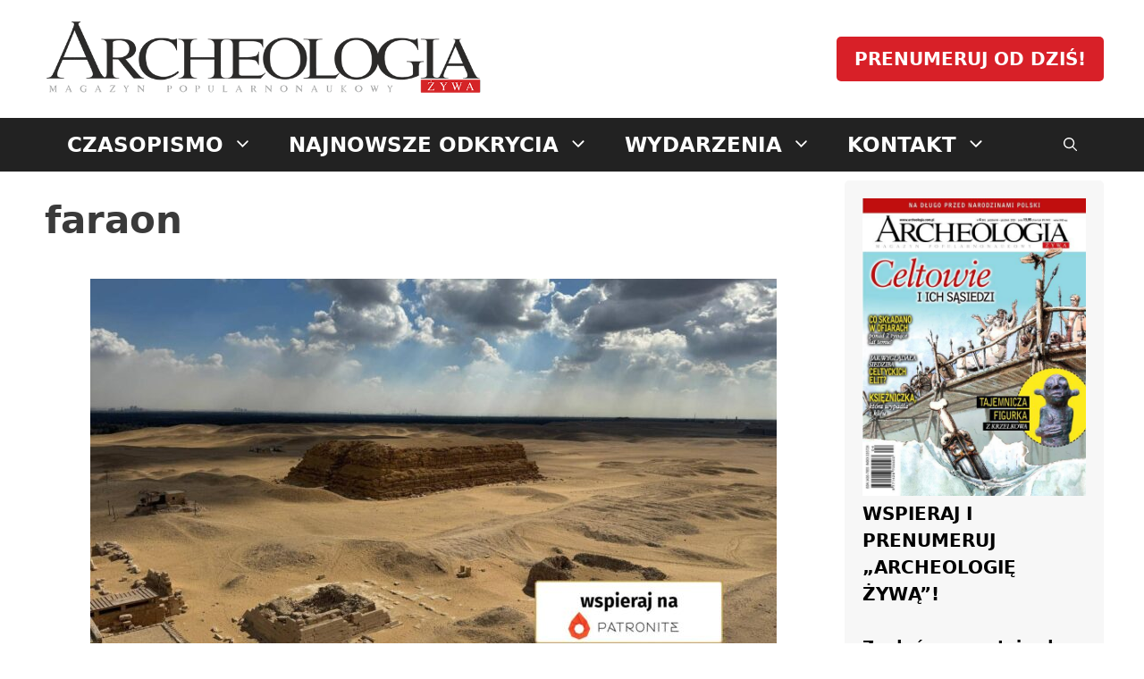

--- FILE ---
content_type: text/html; charset=UTF-8
request_url: https://archeologia.com.pl/tag/faraon/
body_size: 35618
content:
<!DOCTYPE html>
<html lang="pl-PL">
<head>
<meta charset="UTF-8">
<title>Tag: faraon | Archeologia Żywa</title><link rel="preload" href="https://archeologia.com.pl/wp-content/plugins/molongui-authorship-pro/assets/font/molongui-authorship-font.woff" as="font" type="font/woff" crossorigin><style id="perfmatters-used-css">.wp-block-button__link{align-content:center;box-sizing:border-box;cursor:pointer;display:inline-block;height:100%;text-align:center;word-break:break-word;}.wp-block-button__link.aligncenter{text-align:center;}:where(.wp-block-button__link){border-radius:9999px;box-shadow:none;padding:calc(.667em + 2px) calc(1.333em + 2px);text-decoration:none;}.wp-block-button[style*=text-decoration] .wp-block-button__link{text-decoration:inherit;}.wp-block-buttons>.wp-block-button.has-custom-font-size .wp-block-button__link{font-size:inherit;}:root :where(.wp-block-button .wp-block-button__link.is-style-outline),:root :where(.wp-block-button.is-style-outline>.wp-block-button__link){border:2px solid;padding:.667em 1.333em;}:root :where(.wp-block-button .wp-block-button__link.is-style-outline:not(.has-text-color)),:root :where(.wp-block-button.is-style-outline>.wp-block-button__link:not(.has-text-color)){color:currentColor;}:root :where(.wp-block-button .wp-block-button__link.is-style-outline:not(.has-background)),:root :where(.wp-block-button.is-style-outline>.wp-block-button__link:not(.has-background)){background-color:initial;background-image:none;}.wp-block-buttons{box-sizing:border-box;}.wp-block-buttons>.wp-block-button{display:inline-block;margin:0;}.wp-block-buttons.aligncenter{text-align:center;}.wp-block-buttons[style*=text-decoration] .wp-block-button,.wp-block-buttons[style*=text-decoration] .wp-block-button__link{text-decoration:inherit;}.wp-block-buttons.has-custom-font-size .wp-block-button__link{font-size:inherit;}.wp-block-buttons .wp-block-button__link{width:100%;}.wp-block-button.aligncenter,.wp-block-calendar{text-align:center;}:where(.wp-block-columns){margin-bottom:1.75em;}:where(.wp-block-columns.has-background){padding:1.25em 2.375em;}:where(.wp-block-post-comments input[type=submit]){border:none;}:where(.wp-block-cover-image:not(.has-text-color)),:where(.wp-block-cover:not(.has-text-color)){color:#fff;}:where(.wp-block-cover-image.is-light:not(.has-text-color)),:where(.wp-block-cover.is-light:not(.has-text-color)){color:#000;}:root :where(.wp-block-cover h1:not(.has-text-color)),:root :where(.wp-block-cover h2:not(.has-text-color)),:root :where(.wp-block-cover h3:not(.has-text-color)),:root :where(.wp-block-cover h4:not(.has-text-color)),:root :where(.wp-block-cover h5:not(.has-text-color)),:root :where(.wp-block-cover h6:not(.has-text-color)),:root :where(.wp-block-cover p:not(.has-text-color)){color:inherit;}:where(.wp-block-file){margin-bottom:1.5em;}:where(.wp-block-file__button){border-radius:2em;display:inline-block;padding:.5em 1em;}:where(.wp-block-file__button):is(a):active,:where(.wp-block-file__button):is(a):focus,:where(.wp-block-file__button):is(a):hover,:where(.wp-block-file__button):is(a):visited{box-shadow:none;color:#fff;opacity:.85;text-decoration:none;}.wp-block-group{box-sizing:border-box;}:where(.wp-block-group.wp-block-group-is-layout-constrained){position:relative;}h1.has-background,h2.has-background,h3.has-background,h4.has-background,h5.has-background,h6.has-background{padding:1.25em 2.375em;}.wp-block-image>a,.wp-block-image>figure>a{display:inline-block;}.wp-block-image img{box-sizing:border-box;height:auto;max-width:100%;vertical-align:bottom;}.wp-block-image[style*=border-radius] img,.wp-block-image[style*=border-radius]>a{border-radius:inherit;}.wp-block-image.aligncenter{text-align:center;}.wp-block-image.alignfull>a,.wp-block-image.alignwide>a{width:100%;}.wp-block-image.alignfull img,.wp-block-image.alignwide img{height:auto;width:100%;}.wp-block-image .aligncenter,.wp-block-image .alignleft,.wp-block-image .alignright,.wp-block-image.aligncenter,.wp-block-image.alignleft,.wp-block-image.alignright{display:table;}.wp-block-image .aligncenter>figcaption,.wp-block-image .alignleft>figcaption,.wp-block-image .alignright>figcaption,.wp-block-image.aligncenter>figcaption,.wp-block-image.alignleft>figcaption,.wp-block-image.alignright>figcaption{caption-side:bottom;display:table-caption;}.wp-block-image .aligncenter{margin-left:auto;margin-right:auto;}.wp-block-image :where(figcaption){margin-bottom:1em;margin-top:.5em;}.wp-block-image figure{margin:0;}@keyframes show-content-image{0%{visibility:hidden;}99%{visibility:hidden;}to{visibility:visible;}}@keyframes turn-on-visibility{0%{opacity:0;}to{opacity:1;}}@keyframes turn-off-visibility{0%{opacity:1;visibility:visible;}99%{opacity:0;visibility:visible;}to{opacity:0;visibility:hidden;}}@keyframes lightbox-zoom-in{0%{transform:translate(calc(( -100vw + var(--wp--lightbox-scrollbar-width) ) / 2 + var(--wp--lightbox-initial-left-position)),calc(-50vh + var(--wp--lightbox-initial-top-position))) scale(var(--wp--lightbox-scale));}to{transform:translate(-50%,-50%) scale(1);}}@keyframes lightbox-zoom-out{0%{transform:translate(-50%,-50%) scale(1);visibility:visible;}99%{visibility:visible;}to{transform:translate(calc(( -100vw + var(--wp--lightbox-scrollbar-width) ) / 2 + var(--wp--lightbox-initial-left-position)),calc(-50vh + var(--wp--lightbox-initial-top-position))) scale(var(--wp--lightbox-scale));visibility:hidden;}}:where(.wp-block-latest-comments:not([style*=line-height] .wp-block-latest-comments__comment)){line-height:1.1;}:where(.wp-block-latest-comments:not([style*=line-height] .wp-block-latest-comments__comment-excerpt p)){line-height:1.8;}:root :where(.wp-block-latest-posts.is-grid){padding:0;}:root :where(.wp-block-latest-posts.wp-block-latest-posts__list){padding-left:0;}ol,ul{box-sizing:border-box;}:root :where(.wp-block-list.has-background){padding:1.25em 2.375em;}:where(.wp-block-navigation.has-background .wp-block-navigation-item a:not(.wp-element-button)),:where(.wp-block-navigation.has-background .wp-block-navigation-submenu a:not(.wp-element-button)){padding:.5em 1em;}:where(.wp-block-navigation .wp-block-navigation__submenu-container .wp-block-navigation-item a:not(.wp-element-button)),:where(.wp-block-navigation .wp-block-navigation__submenu-container .wp-block-navigation-submenu a:not(.wp-element-button)),:where(.wp-block-navigation .wp-block-navigation__submenu-container .wp-block-navigation-submenu button.wp-block-navigation-item__content),:where(.wp-block-navigation .wp-block-navigation__submenu-container .wp-block-pages-list__item button.wp-block-navigation-item__content){padding:.5em 1em;}@keyframes overlay-menu__fade-in-animation{0%{opacity:0;transform:translateY(.5em);}to{opacity:1;transform:translateY(0);}}:root :where(p.has-background){padding:1.25em 2.375em;}:where(p.has-text-color:not(.has-link-color)) a{color:inherit;}:where(.wp-block-post-comments-form) input:not([type=submit]),:where(.wp-block-post-comments-form) textarea{border:1px solid #949494;font-family:inherit;font-size:1em;}:where(.wp-block-post-comments-form) input:where(:not([type=submit]):not([type=checkbox])),:where(.wp-block-post-comments-form) textarea{padding:calc(.667em + 2px);}:where(.wp-block-post-excerpt){box-sizing:border-box;margin-bottom:var(--wp--style--block-gap);margin-top:var(--wp--style--block-gap);}:where(.wp-block-preformatted.has-background){padding:1.25em 2.375em;}:where(.wp-block-search__button){border:1px solid #ccc;padding:6px 10px;}:where(.wp-block-search__input){font-family:inherit;font-size:inherit;font-style:inherit;font-weight:inherit;letter-spacing:inherit;line-height:inherit;text-transform:inherit;}:where(.wp-block-search__button-inside .wp-block-search__inside-wrapper){border:1px solid #949494;box-sizing:border-box;padding:4px;}:where(.wp-block-search__button-inside .wp-block-search__inside-wrapper) :where(.wp-block-search__button){padding:4px 8px;}:root :where(.wp-block-separator.is-style-dots){height:auto;line-height:1;text-align:center;}:root :where(.wp-block-separator.is-style-dots):before{color:currentColor;content:"···";font-family:serif;font-size:1.5em;letter-spacing:2em;padding-left:2em;}:root :where(.wp-block-site-logo.is-style-rounded){border-radius:9999px;}.wp-block-social-links{background:none;box-sizing:border-box;margin-left:0;padding-left:0;padding-right:0;text-indent:0;}.wp-block-social-links .wp-social-link a,.wp-block-social-links .wp-social-link a:hover{border-bottom:0;box-shadow:none;text-decoration:none;}.wp-block-social-links .wp-social-link svg{height:1em;width:1em;}.wp-block-social-links .wp-social-link span:not(.screen-reader-text){font-size:.65em;margin-left:.5em;margin-right:.5em;}.wp-block-social-links,.wp-block-social-links.has-normal-icon-size{font-size:24px;}.wp-block-social-links.has-large-icon-size{font-size:36px;}.wp-block-social-links.aligncenter{display:flex;justify-content:center;}.wp-block-social-link{border-radius:9999px;display:block;height:auto;}@media not (prefers-reduced-motion){.wp-block-social-link{transition:transform .1s ease;}}.wp-block-social-link a{align-items:center;display:flex;line-height:0;}.wp-block-social-link:hover{transform:scale(1.1);}.wp-block-social-links .wp-block-social-link.wp-social-link{display:inline-block;margin:0;padding:0;}.wp-block-social-links .wp-block-social-link.wp-social-link .wp-block-social-link-anchor,.wp-block-social-links .wp-block-social-link.wp-social-link .wp-block-social-link-anchor svg,.wp-block-social-links .wp-block-social-link.wp-social-link .wp-block-social-link-anchor:active,.wp-block-social-links .wp-block-social-link.wp-social-link .wp-block-social-link-anchor:hover,.wp-block-social-links .wp-block-social-link.wp-social-link .wp-block-social-link-anchor:visited{color:currentColor;fill:currentColor;}:where(.wp-block-social-links:not(.is-style-logos-only)) .wp-social-link{background-color:#f0f0f0;color:#444;}:where(.wp-block-social-links:not(.is-style-logos-only)) .wp-social-link-facebook{background-color:#0866ff;color:#fff;}:where(.wp-block-social-links:not(.is-style-logos-only)) .wp-social-link-instagram{background-color:#f00075;color:#fff;}:where(.wp-block-social-links:not(.is-style-logos-only)) .wp-social-link-youtube{background-color:red;color:#fff;}:where(.wp-block-social-links.is-style-logos-only) .wp-social-link{background:none;}:where(.wp-block-social-links.is-style-logos-only) .wp-social-link svg{height:1.25em;width:1.25em;}:where(.wp-block-social-links.is-style-logos-only) .wp-social-link-facebook{color:#0866ff;}:where(.wp-block-social-links.is-style-logos-only) .wp-social-link-instagram{color:#f00075;}:where(.wp-block-social-links.is-style-logos-only) .wp-social-link-youtube{color:red;}:root :where(.wp-block-social-links .wp-social-link a){padding:.25em;}:root :where(.wp-block-social-links.is-style-logos-only .wp-social-link a){padding:0;}:root :where(.wp-block-social-links.is-style-pill-shape .wp-social-link a){padding-left:.6666666667em;padding-right:.6666666667em;}.wp-block-spacer{clear:both;}:root :where(.wp-block-tag-cloud.is-style-outline){display:flex;flex-wrap:wrap;gap:1ch;}:root :where(.wp-block-tag-cloud.is-style-outline a){border:1px solid;font-size:unset !important;margin-right:0;padding:1ch 2ch;text-decoration:none !important;}:root :where(.wp-block-table-of-contents){box-sizing:border-box;}:where(.wp-block-term-description){box-sizing:border-box;margin-bottom:var(--wp--style--block-gap);margin-top:var(--wp--style--block-gap);}:where(pre.wp-block-verse){font-family:inherit;}a[data-fn].fn{counter-increment:footnotes;display:inline-flex;font-size:smaller;text-decoration:none;text-indent:-9999999px;vertical-align:super;}a[data-fn].fn:after{content:"[" counter(footnotes) "]";float:left;text-indent:0;}.wp-element-button{cursor:pointer;}:root{--wp--preset--font-size--normal:16px;--wp--preset--font-size--huge:42px;}.has-text-align-center{text-align:center;}.aligncenter{clear:both;}.screen-reader-text{border:0;clip-path:inset(50%);height:1px;margin:-1px;overflow:hidden;padding:0;position:absolute;width:1px;word-wrap:normal !important;}.screen-reader-text:focus{background-color:#ddd;clip-path:none;color:#444;display:block;font-size:1em;height:auto;left:5px;line-height:normal;padding:15px 23px 14px;text-decoration:none;top:5px;width:auto;z-index:100000;}html :where(.has-border-color){border-style:solid;}html :where([style*=border-top-color]){border-top-style:solid;}html :where([style*=border-right-color]){border-right-style:solid;}html :where([style*=border-bottom-color]){border-bottom-style:solid;}html :where([style*=border-left-color]){border-left-style:solid;}html :where([style*=border-width]){border-style:solid;}html :where([style*=border-top-width]){border-top-style:solid;}html :where([style*=border-right-width]){border-right-style:solid;}html :where([style*=border-bottom-width]){border-bottom-style:solid;}html :where([style*=border-left-width]){border-left-style:solid;}html :where(img[class*=wp-image-]){height:auto;max-width:100%;}:where(figure){margin:0 0 1em;}html :where(.is-position-sticky){--wp-admin--admin-bar--position-offset:var(--wp-admin--admin-bar--height,0px);}@media screen and (max-width:600px){html :where(.is-position-sticky){--wp-admin--admin-bar--position-offset:0px;}}.footer-bar-active .footer-bar .widget{padding:0;}.footer-bar .widget_nav_menu>div>ul{display:flex;align-items:center;flex-wrap:wrap;}.footer-bar .widget_nav_menu li{margin:0 10px;padding:0;}.footer-bar .widget_nav_menu li:first-child{margin-left:0;}.footer-bar .widget_nav_menu li:last-child{margin-right:0;}.footer-bar .widget_nav_menu li ul{display:none;}.footer-bar-align-center .inside-site-info{flex-direction:column;}.footer-bar-align-center .footer-bar{margin-bottom:10px;}.site-footer:not(.footer-bar-active) .copyright-bar{margin:0 auto;}@media (max-width:768px){.footer-bar-active .inside-site-info{flex-direction:column;}.footer-bar-active .footer-bar{margin-bottom:10px;}.footer-bar .widget_nav_menu>div>ul{justify-content:center;}.footer-bar .widget_nav_menu li{padding:5px 0;}.footer-bar .widget_nav_menu li:first-child{margin-left:10px;}.footer-bar .widget_nav_menu li:last-child{margin-right:10px;}}blockquote,body,dd,dl,dt,fieldset,figure,h1,h2,h3,h4,h5,h6,hr,html,iframe,legend,li,ol,p,pre,textarea,ul{margin:0;padding:0;border:0;}html{font-family:sans-serif;-webkit-text-size-adjust:100%;-ms-text-size-adjust:100%;-webkit-font-smoothing:antialiased;-moz-osx-font-smoothing:grayscale;}main{display:block;}html{box-sizing:border-box;}*,::after,::before{box-sizing:inherit;}button,input,optgroup,select,textarea{font-family:inherit;font-size:100%;margin:0;}[type=search]{-webkit-appearance:textfield;outline-offset:-2px;}[type=search]::-webkit-search-decoration{-webkit-appearance:none;}::-moz-focus-inner{border-style:none;padding:0;}:-moz-focusring{outline:1px dotted ButtonText;}body,button,input,select,textarea{font-family:-apple-system,system-ui,BlinkMacSystemFont,"Segoe UI",Helvetica,Arial,sans-serif,"Apple Color Emoji","Segoe UI Emoji","Segoe UI Symbol";font-weight:400;text-transform:none;font-size:17px;line-height:1.5;}p{margin-bottom:1.5em;}h1,h2,h3,h4,h5,h6{font-family:inherit;font-size:100%;font-style:inherit;font-weight:inherit;}h1{font-size:42px;margin-bottom:20px;line-height:1.2em;font-weight:400;text-transform:none;}h2{font-size:35px;margin-bottom:20px;line-height:1.2em;font-weight:400;text-transform:none;}h3{font-size:29px;margin-bottom:20px;line-height:1.2em;font-weight:400;text-transform:none;}ol,ul{margin:0 0 1.5em 3em;}ul{list-style:disc;}li>ol,li>ul{margin-bottom:0;margin-left:1.5em;}b,strong{font-weight:700;}ins,mark{text-decoration:none;}figure{margin:0;}img{height:auto;max-width:100%;}button,input[type=button],input[type=reset],input[type=submit]{background:#55555e;color:#fff;border:1px solid transparent;cursor:pointer;-webkit-appearance:button;padding:10px 20px;}input[type=email],input[type=number],input[type=password],input[type=search],input[type=tel],input[type=text],input[type=url],select,textarea{border:1px solid;border-radius:0;padding:10px 15px;max-width:100%;}a,button,input{transition:color .1s ease-in-out,background-color .1s ease-in-out;}a{text-decoration:none;}.button,.wp-block-button .wp-block-button__link{padding:10px 20px;display:inline-block;}.wp-block-button .wp-block-button__link{font-size:inherit;line-height:inherit;}.aligncenter{clear:both;display:block;margin:0 auto;}.size-auto,.size-full,.size-large,.size-medium,.size-thumbnail{max-width:100%;height:auto;}.screen-reader-text{border:0;clip:rect(1px,1px,1px,1px);clip-path:inset(50%);height:1px;margin:-1px;overflow:hidden;padding:0;position:absolute !important;width:1px;word-wrap:normal !important;}.screen-reader-text:focus{background-color:#f1f1f1;border-radius:3px;box-shadow:0 0 2px 2px rgba(0,0,0,.6);clip:auto !important;clip-path:none;color:#21759b;display:block;font-size:.875rem;font-weight:700;height:auto;left:5px;line-height:normal;padding:15px 23px 14px;text-decoration:none;top:5px;width:auto;z-index:100000;}#primary[tabindex="-1"]:focus{outline:0;}.main-navigation{z-index:100;padding:0;clear:both;display:block;}.main-navigation a{display:block;text-decoration:none;font-weight:400;text-transform:none;font-size:15px;}.main-navigation ul{list-style:none;margin:0;padding-left:0;}.main-navigation .main-nav ul li a{padding-left:20px;padding-right:20px;line-height:60px;}.inside-navigation{position:relative;}.main-navigation .inside-navigation{display:flex;align-items:center;flex-wrap:wrap;justify-content:space-between;}.main-navigation .main-nav>ul{display:flex;flex-wrap:wrap;align-items:center;}.main-navigation li{position:relative;}.main-navigation .menu-bar-items{display:flex;align-items:center;font-size:15px;}.main-navigation .menu-bar-items a{color:inherit;}.main-navigation .menu-bar-item{position:relative;}.main-navigation .menu-bar-item>a{padding-left:20px;padding-right:20px;line-height:60px;}.sidebar .main-navigation .main-nav{flex-basis:100%;}.sidebar .main-navigation .main-nav>ul{flex-direction:column;}.sidebar .main-navigation .menu-bar-items{margin:0 auto;}.main-navigation ul ul{display:block;box-shadow:1px 1px 0 rgba(0,0,0,.1);float:left;position:absolute;left:-99999px;opacity:0;z-index:99999;width:200px;text-align:left;top:auto;transition:opacity 80ms linear;transition-delay:0s;pointer-events:none;height:0;overflow:hidden;}.main-navigation ul ul a{display:block;}.main-navigation ul ul li{width:100%;}.main-navigation .main-nav ul ul li a{line-height:normal;padding:10px 20px;font-size:14px;}.main-navigation .main-nav ul li.menu-item-has-children>a{padding-right:0;position:relative;}.main-navigation.sub-menu-left ul ul{box-shadow:-1px 1px 0 rgba(0,0,0,.1);}.main-navigation.sub-menu-left .sub-menu{right:0;}.main-navigation:not(.toggled) ul li.sfHover>ul,.main-navigation:not(.toggled) ul li:hover>ul{left:auto;opacity:1;transition-delay:150ms;pointer-events:auto;height:auto;overflow:visible;}.main-navigation:not(.toggled) ul ul li.sfHover>ul,.main-navigation:not(.toggled) ul ul li:hover>ul{left:100%;top:0;}.main-navigation.sub-menu-left:not(.toggled) ul ul li.sfHover>ul,.main-navigation.sub-menu-left:not(.toggled) ul ul li:hover>ul{right:100%;left:auto;}.menu-item-has-children .dropdown-menu-toggle{display:inline-block;height:100%;clear:both;padding-right:20px;padding-left:10px;}.menu-item-has-children ul .dropdown-menu-toggle{padding-top:10px;padding-bottom:10px;margin-top:-10px;}.sidebar .menu-item-has-children .dropdown-menu-toggle,nav ul ul .menu-item-has-children .dropdown-menu-toggle{float:right;}.widget-area .main-navigation li{float:none;display:block;width:100%;padding:0;margin:0;}.sidebar .main-navigation.sub-menu-left ul li.sfHover ul,.sidebar .main-navigation.sub-menu-left ul li:hover ul{top:0;right:100%;}.site-header{position:relative;}.inside-header{padding:20px 40px;}.site-logo{display:inline-block;max-width:100%;}.site-header .header-image{vertical-align:middle;}.inside-header{display:flex;align-items:center;}.header-widget{margin-left:auto;}.header-widget p:last-child{margin-bottom:0;}.entry-header .gp-icon,.posted-on .updated{display:none;}.byline,.entry-header .cat-links,.entry-header .comments-link,.entry-header .tags-links,.group-blog .byline,.single .byline{display:inline;}footer.entry-meta .byline,footer.entry-meta .posted-on{display:block;}.entry-content:not(:first-child),.entry-summary:not(:first-child),.page-content:not(:first-child){margin-top:2em;}.entry-header,.site-content{word-wrap:break-word;}.entry-title{margin-bottom:0;}.author .page-header .page-title{display:flex;align-items:center;}.page-header .author-info>:last-child,.page-header>:last-child{margin-bottom:0;}.entry-meta{font-size:85%;margin-top:.5em;line-height:1.5;}footer.entry-meta{margin-top:2em;}.cat-links,.comments-link,.tags-links{display:block;}.entry-content>p:last-child,.entry-summary>p:last-child,.page-content>p:last-child,.read-more-container,.taxonomy-description p:last-child{margin-bottom:0;}.wp-block-image figcaption{font-size:13px;text-align:center;}.widget-area .widget{padding:40px;}.footer-widgets .widget :last-child,.sidebar .widget :last-child{margin-bottom:0;}.widget ol,.widget ul{margin:0;}.widget .search-field{width:100%;}.footer-widgets .widget:last-child,.sidebar .widget:last-child{margin-bottom:0;}.widget ul li{list-style-type:none;position:relative;margin-bottom:.5em;}.widget ul li ul{margin-left:1em;margin-top:.5em;}.site-content{display:flex;}.grid-container{margin-left:auto;margin-right:auto;max-width:1200px;}.page-header,.sidebar .widget,.site-main>*{margin-bottom:20px;}.separate-containers .comments-area,.separate-containers .inside-article,.separate-containers .page-header,.separate-containers .paging-navigation{padding:40px;}.separate-containers .site-main{margin:20px;}.separate-containers.both-right .site-main,.separate-containers.right-sidebar .site-main{margin-left:0;}.separate-containers .inside-left-sidebar,.separate-containers .inside-right-sidebar{margin-top:20px;margin-bottom:20px;}.widget-area .main-navigation{margin-bottom:20px;}.one-container .site-main>:last-child,.separate-containers .site-main>:last-child{margin-bottom:0;}.sidebar .grid-container{max-width:100%;width:100%;}.inside-site-info{display:flex;align-items:center;justify-content:center;padding:20px 40px;}.site-info{text-align:center;font-size:15px;}.post-image:not(:first-child){margin-top:2em;}.gp-icon{display:inline-flex;align-self:center;}.gp-icon svg{height:1em;width:1em;top:.125em;position:relative;fill:currentColor;}.close-search .icon-search svg:first-child,.icon-menu-bars svg:nth-child(2),.icon-search svg:nth-child(2),.toggled .icon-menu-bars svg:first-child{display:none;}.entry-meta .gp-icon{margin-right:.6em;opacity:.7;}.container.grid-container{width:auto;}.menu-toggle,.mobile-bar-items,.sidebar-nav-mobile{display:none;}.menu-toggle{padding:0 20px;line-height:60px;margin:0;font-weight:400;text-transform:none;font-size:15px;cursor:pointer;}.menu-toggle .mobile-menu{padding-left:3px;}.menu-toggle .gp-icon+.mobile-menu{padding-left:9px;}.menu-toggle .mobile-menu:empty{display:none;}button.menu-toggle{background-color:transparent;flex-grow:1;border:0;text-align:center;}button.menu-toggle:active,button.menu-toggle:focus,button.menu-toggle:hover{background-color:transparent;}.has-menu-bar-items button.menu-toggle{flex-grow:0;}@media (max-width:768px){a,body,button,input,select,textarea{transition:all 0s ease-in-out;}.inside-header{flex-direction:column;text-align:center;}.site-header .header-widget{margin-top:1.5em;margin-left:auto;margin-right:auto;text-align:center;}.site-content{flex-direction:column;}.container .site-content .content-area{width:auto;}.is-left-sidebar.sidebar,.is-right-sidebar.sidebar{width:auto;order:initial;}#main{margin-left:0;margin-right:0;}body:not(.no-sidebar) #main{margin-bottom:0;}.entry-meta{font-size:inherit;}.entry-meta a{line-height:1.8em;}}@media (min-width:769px) and (max-width:1024px){.hide-on-tablet{display:none !important;}}@media (min-width:1025px){.hide-on-desktop{display:none !important;}}.post-image-above-header .inside-article .featured-image,.post-image-above-header .inside-article .post-image{margin-top:0;margin-bottom:2em;}.post-image-aligned-center .featured-image,.post-image-aligned-center .post-image{text-align:center;}@media (max-width:768px){body:not(.post-image-aligned-center) .featured-image,body:not(.post-image-aligned-center) .inside-article .featured-image,body:not(.post-image-aligned-center) .inside-article .post-image{margin-right:0;margin-left:0;float:none;text-align:center;}}.separate-containers .site-main>.generate-columns-container{margin-bottom:0;}.generate-columns-container:not(.masonry-container){display:flex;flex-wrap:wrap;align-items:stretch;}.generate-columns .inside-article{height:100%;box-sizing:border-box;}.generate-columns-container .page-header,.generate-columns-container .paging-navigation{flex:1 1 100%;clear:both;}@keyframes spin{0%{transform:rotate(0);}100%{transform:rotate(360deg);}}.generate-columns{box-sizing:border-box;}.generate-columns.grid-100,.grid-sizer.grid-100{width:100%;}@media (min-width:768px) and (max-width:1024px){.generate-columns.tablet-grid-50,.grid-sizer.tablet-grid-50{width:50%;}}@media (max-width:767px){.generate-columns-activated .generate-columns-container{margin-left:0;margin-right:0;}.generate-columns-container .generate-columns,.generate-columns-container>*{padding-left:0;}.generate-columns-container .page-header{margin-left:0;}.generate-columns.mobile-grid-100,.grid-sizer.mobile-grid-100{width:100%;}}.navigation-branding,.site-logo.mobile-header-logo{display:flex;align-items:center;order:0;margin-right:10px;}.navigation-branding img,.site-logo.mobile-header-logo img{position:relative;padding:10px 0;display:block;transition:height .3s ease;}.main-navigation.mobile-header-navigation{display:none;float:none;margin-bottom:0;}.main-navigation .menu-toggle{flex-grow:1;width:auto;}.main-navigation.has-branding .menu-toggle,.main-navigation.has-sticky-branding.navigation-stick .menu-toggle{flex-grow:0;padding-right:20px;order:2;}.main-navigation.has-sticky-branding:not(.has-branding):not(.navigation-stick) .navigation-branding{display:none;}.main-navigation.has-branding:not([class*=nav-align-]):not(.mobile-header-navigation) .inside-navigation,.main-navigation.has-sticky-branding.navigation-stick:not([class*=nav-align-]):not(.mobile-header-navigation) .inside-navigation{justify-content:flex-start;}.main-navigation.has-branding:not([class*=nav-align-]):not(.mobile-header-navigation) .menu-bar-items,.main-navigation.has-sticky-branding.navigation-stick:not([class*=nav-align-]):not(.mobile-header-navigation) .menu-bar-items{margin-left:auto;}.mobile-header-navigation.has-menu-bar-items .mobile-header-logo{margin-right:auto;}</style>
<meta name="viewport" content="width=device-width, initial-scale=1">
<!-- The SEO Framework: stworzone przez Sybre Waaijer -->
<meta name="robots" content="noindex,noarchive,max-snippet:320,max-image-preview:large,max-video-preview:320" />
<link rel="shortlink" href="https://archeologia.com.pl/?tag=faraon" />
<meta name="theme-color" content="#d82028" />
<meta property="og:type" content="website" />
<meta property="og:locale" content="pl_PL" />
<meta property="og:site_name" content="Archeologia Żywa" />
<meta property="og:title" content="Tag: faraon" />
<meta property="og:url" content="https://archeologia.com.pl/tag/faraon/" />
<meta property="og:image" content="https://archeologia.com.pl/wp-content/uploads/logo-archeologia-zywa-amp.png" />
<meta property="og:image:width" content="800" />
<meta property="og:image:height" content="195" />
<meta name="twitter:card" content="summary_large_image" />
<meta name="twitter:title" content="Tag: faraon" />
<meta name="twitter:image" content="https://archeologia.com.pl/wp-content/uploads/logo-archeologia-zywa-amp.png" />
<script type="application/ld+json">{"@context":"https://schema.org","@graph":[{"@type":"WebSite","@id":"https://archeologia.com.pl/#/schema/WebSite","url":"https://archeologia.com.pl/","name":"Archeologia Żywa","description":"Jedyne czasopismo archeologiczne w Polsce","inLanguage":"pl-PL","potentialAction":{"@type":"SearchAction","target":{"@type":"EntryPoint","urlTemplate":"https://archeologia.com.pl/search/{search_term_string}/"},"query-input":"required name=search_term_string"},"publisher":{"@type":"Organization","@id":"https://archeologia.com.pl/#/schema/Organization","name":"Archeologia Żywa","url":"https://archeologia.com.pl/","sameAs":["https://www.facebook.com/ArcheologiaZywa","https://twitter.com/ArcheologiaZywa","https://www.youtube.com/@ArcheologiaZywa"],"logo":{"@type":"ImageObject","url":"https://archeologia.com.pl/wp-content/uploads/logo-archeologia-zywa-amp.png","contentUrl":"https://archeologia.com.pl/wp-content/uploads/logo-archeologia-zywa-amp.png","width":800,"height":195,"contentSize":"8752"}}},{"@type":"CollectionPage","@id":"https://archeologia.com.pl/tag/faraon/","url":"https://archeologia.com.pl/tag/faraon/","name":"Tag: faraon | Archeologia Żywa","inLanguage":"pl-PL","isPartOf":{"@id":"https://archeologia.com.pl/#/schema/WebSite"},"breadcrumb":{"@type":"BreadcrumbList","@id":"https://archeologia.com.pl/#/schema/BreadcrumbList","itemListElement":[{"@type":"ListItem","position":1,"item":"https://archeologia.com.pl/","name":"Archeologia Żywa"},{"@type":"ListItem","position":2,"name":"Tag: faraon"}]}}]}</script>
<!-- / The SEO Framework: stworzone przez Sybre Waaijer | 3.45ms meta | 0.36ms boot -->
<style id='wp-img-auto-sizes-contain-inline-css'>
img:is([sizes=auto i],[sizes^="auto," i]){contain-intrinsic-size:3000px 1500px}
/*# sourceURL=wp-img-auto-sizes-contain-inline-css */
</style>
<style id='wp-block-library-inline-css'>
:root{--wp-block-synced-color:#7a00df;--wp-block-synced-color--rgb:122,0,223;--wp-bound-block-color:var(--wp-block-synced-color);--wp-editor-canvas-background:#ddd;--wp-admin-theme-color:#007cba;--wp-admin-theme-color--rgb:0,124,186;--wp-admin-theme-color-darker-10:#006ba1;--wp-admin-theme-color-darker-10--rgb:0,107,160.5;--wp-admin-theme-color-darker-20:#005a87;--wp-admin-theme-color-darker-20--rgb:0,90,135;--wp-admin-border-width-focus:2px}@media (min-resolution:192dpi){:root{--wp-admin-border-width-focus:1.5px}}.wp-element-button{cursor:pointer}:root .has-very-light-gray-background-color{background-color:#eee}:root .has-very-dark-gray-background-color{background-color:#313131}:root .has-very-light-gray-color{color:#eee}:root .has-very-dark-gray-color{color:#313131}:root .has-vivid-green-cyan-to-vivid-cyan-blue-gradient-background{background:linear-gradient(135deg,#00d084,#0693e3)}:root .has-purple-crush-gradient-background{background:linear-gradient(135deg,#34e2e4,#4721fb 50%,#ab1dfe)}:root .has-hazy-dawn-gradient-background{background:linear-gradient(135deg,#faaca8,#dad0ec)}:root .has-subdued-olive-gradient-background{background:linear-gradient(135deg,#fafae1,#67a671)}:root .has-atomic-cream-gradient-background{background:linear-gradient(135deg,#fdd79a,#004a59)}:root .has-nightshade-gradient-background{background:linear-gradient(135deg,#330968,#31cdcf)}:root .has-midnight-gradient-background{background:linear-gradient(135deg,#020381,#2874fc)}:root{--wp--preset--font-size--normal:16px;--wp--preset--font-size--huge:42px}.has-regular-font-size{font-size:1em}.has-larger-font-size{font-size:2.625em}.has-normal-font-size{font-size:var(--wp--preset--font-size--normal)}.has-huge-font-size{font-size:var(--wp--preset--font-size--huge)}.has-text-align-center{text-align:center}.has-text-align-left{text-align:left}.has-text-align-right{text-align:right}.has-fit-text{white-space:nowrap!important}#end-resizable-editor-section{display:none}.aligncenter{clear:both}.items-justified-left{justify-content:flex-start}.items-justified-center{justify-content:center}.items-justified-right{justify-content:flex-end}.items-justified-space-between{justify-content:space-between}.screen-reader-text{border:0;clip-path:inset(50%);height:1px;margin:-1px;overflow:hidden;padding:0;position:absolute;width:1px;word-wrap:normal!important}.screen-reader-text:focus{background-color:#ddd;clip-path:none;color:#444;display:block;font-size:1em;height:auto;left:5px;line-height:normal;padding:15px 23px 14px;text-decoration:none;top:5px;width:auto;z-index:100000}html :where(.has-border-color){border-style:solid}html :where([style*=border-top-color]){border-top-style:solid}html :where([style*=border-right-color]){border-right-style:solid}html :where([style*=border-bottom-color]){border-bottom-style:solid}html :where([style*=border-left-color]){border-left-style:solid}html :where([style*=border-width]){border-style:solid}html :where([style*=border-top-width]){border-top-style:solid}html :where([style*=border-right-width]){border-right-style:solid}html :where([style*=border-bottom-width]){border-bottom-style:solid}html :where([style*=border-left-width]){border-left-style:solid}html :where(img[class*=wp-image-]){height:auto;max-width:100%}:where(figure){margin:0 0 1em}html :where(.is-position-sticky){--wp-admin--admin-bar--position-offset:var(--wp-admin--admin-bar--height,0px)}@media screen and (max-width:600px){html :where(.is-position-sticky){--wp-admin--admin-bar--position-offset:0px}}
/*# sourceURL=wp-block-library-inline-css */
</style><style id='wp-block-button-inline-css'>
.wp-block-button__link{align-content:center;box-sizing:border-box;cursor:pointer;display:inline-block;height:100%;text-align:center;word-break:break-word}.wp-block-button__link.aligncenter{text-align:center}.wp-block-button__link.alignright{text-align:right}:where(.wp-block-button__link){border-radius:9999px;box-shadow:none;padding:calc(.667em + 2px) calc(1.333em + 2px);text-decoration:none}.wp-block-button[style*=text-decoration] .wp-block-button__link{text-decoration:inherit}.wp-block-buttons>.wp-block-button.has-custom-width{max-width:none}.wp-block-buttons>.wp-block-button.has-custom-width .wp-block-button__link{width:100%}.wp-block-buttons>.wp-block-button.has-custom-font-size .wp-block-button__link{font-size:inherit}.wp-block-buttons>.wp-block-button.wp-block-button__width-25{width:calc(25% - var(--wp--style--block-gap, .5em)*.75)}.wp-block-buttons>.wp-block-button.wp-block-button__width-50{width:calc(50% - var(--wp--style--block-gap, .5em)*.5)}.wp-block-buttons>.wp-block-button.wp-block-button__width-75{width:calc(75% - var(--wp--style--block-gap, .5em)*.25)}.wp-block-buttons>.wp-block-button.wp-block-button__width-100{flex-basis:100%;width:100%}.wp-block-buttons.is-vertical>.wp-block-button.wp-block-button__width-25{width:25%}.wp-block-buttons.is-vertical>.wp-block-button.wp-block-button__width-50{width:50%}.wp-block-buttons.is-vertical>.wp-block-button.wp-block-button__width-75{width:75%}.wp-block-button.is-style-squared,.wp-block-button__link.wp-block-button.is-style-squared{border-radius:0}.wp-block-button.no-border-radius,.wp-block-button__link.no-border-radius{border-radius:0!important}:root :where(.wp-block-button .wp-block-button__link.is-style-outline),:root :where(.wp-block-button.is-style-outline>.wp-block-button__link){border:2px solid;padding:.667em 1.333em}:root :where(.wp-block-button .wp-block-button__link.is-style-outline:not(.has-text-color)),:root :where(.wp-block-button.is-style-outline>.wp-block-button__link:not(.has-text-color)){color:currentColor}:root :where(.wp-block-button .wp-block-button__link.is-style-outline:not(.has-background)),:root :where(.wp-block-button.is-style-outline>.wp-block-button__link:not(.has-background)){background-color:initial;background-image:none}
/*# sourceURL=https://archeologia.com.pl/wp-includes/blocks/button/style.min.css */
</style>
<style id='wp-block-heading-inline-css'>
h1:where(.wp-block-heading).has-background,h2:where(.wp-block-heading).has-background,h3:where(.wp-block-heading).has-background,h4:where(.wp-block-heading).has-background,h5:where(.wp-block-heading).has-background,h6:where(.wp-block-heading).has-background{padding:1.25em 2.375em}h1.has-text-align-left[style*=writing-mode]:where([style*=vertical-lr]),h1.has-text-align-right[style*=writing-mode]:where([style*=vertical-rl]),h2.has-text-align-left[style*=writing-mode]:where([style*=vertical-lr]),h2.has-text-align-right[style*=writing-mode]:where([style*=vertical-rl]),h3.has-text-align-left[style*=writing-mode]:where([style*=vertical-lr]),h3.has-text-align-right[style*=writing-mode]:where([style*=vertical-rl]),h4.has-text-align-left[style*=writing-mode]:where([style*=vertical-lr]),h4.has-text-align-right[style*=writing-mode]:where([style*=vertical-rl]),h5.has-text-align-left[style*=writing-mode]:where([style*=vertical-lr]),h5.has-text-align-right[style*=writing-mode]:where([style*=vertical-rl]),h6.has-text-align-left[style*=writing-mode]:where([style*=vertical-lr]),h6.has-text-align-right[style*=writing-mode]:where([style*=vertical-rl]){rotate:180deg}
/*# sourceURL=https://archeologia.com.pl/wp-includes/blocks/heading/style.min.css */
</style>
<style id='wp-block-image-inline-css'>
.wp-block-image>a,.wp-block-image>figure>a{display:inline-block}.wp-block-image img{box-sizing:border-box;height:auto;max-width:100%;vertical-align:bottom}@media not (prefers-reduced-motion){.wp-block-image img.hide{visibility:hidden}.wp-block-image img.show{animation:show-content-image .4s}}.wp-block-image[style*=border-radius] img,.wp-block-image[style*=border-radius]>a{border-radius:inherit}.wp-block-image.has-custom-border img{box-sizing:border-box}.wp-block-image.aligncenter{text-align:center}.wp-block-image.alignfull>a,.wp-block-image.alignwide>a{width:100%}.wp-block-image.alignfull img,.wp-block-image.alignwide img{height:auto;width:100%}.wp-block-image .aligncenter,.wp-block-image .alignleft,.wp-block-image .alignright,.wp-block-image.aligncenter,.wp-block-image.alignleft,.wp-block-image.alignright{display:table}.wp-block-image .aligncenter>figcaption,.wp-block-image .alignleft>figcaption,.wp-block-image .alignright>figcaption,.wp-block-image.aligncenter>figcaption,.wp-block-image.alignleft>figcaption,.wp-block-image.alignright>figcaption{caption-side:bottom;display:table-caption}.wp-block-image .alignleft{float:left;margin:.5em 1em .5em 0}.wp-block-image .alignright{float:right;margin:.5em 0 .5em 1em}.wp-block-image .aligncenter{margin-left:auto;margin-right:auto}.wp-block-image :where(figcaption){margin-bottom:1em;margin-top:.5em}.wp-block-image.is-style-circle-mask img{border-radius:9999px}@supports ((-webkit-mask-image:none) or (mask-image:none)) or (-webkit-mask-image:none){.wp-block-image.is-style-circle-mask img{border-radius:0;-webkit-mask-image:url('data:image/svg+xml;utf8,<svg viewBox="0 0 100 100" xmlns="http://www.w3.org/2000/svg"><circle cx="50" cy="50" r="50"/></svg>');mask-image:url('data:image/svg+xml;utf8,<svg viewBox="0 0 100 100" xmlns="http://www.w3.org/2000/svg"><circle cx="50" cy="50" r="50"/></svg>');mask-mode:alpha;-webkit-mask-position:center;mask-position:center;-webkit-mask-repeat:no-repeat;mask-repeat:no-repeat;-webkit-mask-size:contain;mask-size:contain}}:root :where(.wp-block-image.is-style-rounded img,.wp-block-image .is-style-rounded img){border-radius:9999px}.wp-block-image figure{margin:0}.wp-lightbox-container{display:flex;flex-direction:column;position:relative}.wp-lightbox-container img{cursor:zoom-in}.wp-lightbox-container img:hover+button{opacity:1}.wp-lightbox-container button{align-items:center;backdrop-filter:blur(16px) saturate(180%);background-color:#5a5a5a40;border:none;border-radius:4px;cursor:zoom-in;display:flex;height:20px;justify-content:center;opacity:0;padding:0;position:absolute;right:16px;text-align:center;top:16px;width:20px;z-index:100}@media not (prefers-reduced-motion){.wp-lightbox-container button{transition:opacity .2s ease}}.wp-lightbox-container button:focus-visible{outline:3px auto #5a5a5a40;outline:3px auto -webkit-focus-ring-color;outline-offset:3px}.wp-lightbox-container button:hover{cursor:pointer;opacity:1}.wp-lightbox-container button:focus{opacity:1}.wp-lightbox-container button:focus,.wp-lightbox-container button:hover,.wp-lightbox-container button:not(:hover):not(:active):not(.has-background){background-color:#5a5a5a40;border:none}.wp-lightbox-overlay{box-sizing:border-box;cursor:zoom-out;height:100vh;left:0;overflow:hidden;position:fixed;top:0;visibility:hidden;width:100%;z-index:100000}.wp-lightbox-overlay .close-button{align-items:center;cursor:pointer;display:flex;justify-content:center;min-height:40px;min-width:40px;padding:0;position:absolute;right:calc(env(safe-area-inset-right) + 16px);top:calc(env(safe-area-inset-top) + 16px);z-index:5000000}.wp-lightbox-overlay .close-button:focus,.wp-lightbox-overlay .close-button:hover,.wp-lightbox-overlay .close-button:not(:hover):not(:active):not(.has-background){background:none;border:none}.wp-lightbox-overlay .lightbox-image-container{height:var(--wp--lightbox-container-height);left:50%;overflow:hidden;position:absolute;top:50%;transform:translate(-50%,-50%);transform-origin:top left;width:var(--wp--lightbox-container-width);z-index:9999999999}.wp-lightbox-overlay .wp-block-image{align-items:center;box-sizing:border-box;display:flex;height:100%;justify-content:center;margin:0;position:relative;transform-origin:0 0;width:100%;z-index:3000000}.wp-lightbox-overlay .wp-block-image img{height:var(--wp--lightbox-image-height);min-height:var(--wp--lightbox-image-height);min-width:var(--wp--lightbox-image-width);width:var(--wp--lightbox-image-width)}.wp-lightbox-overlay .wp-block-image figcaption{display:none}.wp-lightbox-overlay button{background:none;border:none}.wp-lightbox-overlay .scrim{background-color:#fff;height:100%;opacity:.9;position:absolute;width:100%;z-index:2000000}.wp-lightbox-overlay.active{visibility:visible}@media not (prefers-reduced-motion){.wp-lightbox-overlay.active{animation:turn-on-visibility .25s both}.wp-lightbox-overlay.active img{animation:turn-on-visibility .35s both}.wp-lightbox-overlay.show-closing-animation:not(.active){animation:turn-off-visibility .35s both}.wp-lightbox-overlay.show-closing-animation:not(.active) img{animation:turn-off-visibility .25s both}.wp-lightbox-overlay.zoom.active{animation:none;opacity:1;visibility:visible}.wp-lightbox-overlay.zoom.active .lightbox-image-container{animation:lightbox-zoom-in .4s}.wp-lightbox-overlay.zoom.active .lightbox-image-container img{animation:none}.wp-lightbox-overlay.zoom.active .scrim{animation:turn-on-visibility .4s forwards}.wp-lightbox-overlay.zoom.show-closing-animation:not(.active){animation:none}.wp-lightbox-overlay.zoom.show-closing-animation:not(.active) .lightbox-image-container{animation:lightbox-zoom-out .4s}.wp-lightbox-overlay.zoom.show-closing-animation:not(.active) .lightbox-image-container img{animation:none}.wp-lightbox-overlay.zoom.show-closing-animation:not(.active) .scrim{animation:turn-off-visibility .4s forwards}}@keyframes show-content-image{0%{visibility:hidden}99%{visibility:hidden}to{visibility:visible}}@keyframes turn-on-visibility{0%{opacity:0}to{opacity:1}}@keyframes turn-off-visibility{0%{opacity:1;visibility:visible}99%{opacity:0;visibility:visible}to{opacity:0;visibility:hidden}}@keyframes lightbox-zoom-in{0%{transform:translate(calc((-100vw + var(--wp--lightbox-scrollbar-width))/2 + var(--wp--lightbox-initial-left-position)),calc(-50vh + var(--wp--lightbox-initial-top-position))) scale(var(--wp--lightbox-scale))}to{transform:translate(-50%,-50%) scale(1)}}@keyframes lightbox-zoom-out{0%{transform:translate(-50%,-50%) scale(1);visibility:visible}99%{visibility:visible}to{transform:translate(calc((-100vw + var(--wp--lightbox-scrollbar-width))/2 + var(--wp--lightbox-initial-left-position)),calc(-50vh + var(--wp--lightbox-initial-top-position))) scale(var(--wp--lightbox-scale));visibility:hidden}}
/*# sourceURL=https://archeologia.com.pl/wp-includes/blocks/image/style.min.css */
</style>
<style id='wp-block-buttons-inline-css'>
.wp-block-buttons{box-sizing:border-box}.wp-block-buttons.is-vertical{flex-direction:column}.wp-block-buttons.is-vertical>.wp-block-button:last-child{margin-bottom:0}.wp-block-buttons>.wp-block-button{display:inline-block;margin:0}.wp-block-buttons.is-content-justification-left{justify-content:flex-start}.wp-block-buttons.is-content-justification-left.is-vertical{align-items:flex-start}.wp-block-buttons.is-content-justification-center{justify-content:center}.wp-block-buttons.is-content-justification-center.is-vertical{align-items:center}.wp-block-buttons.is-content-justification-right{justify-content:flex-end}.wp-block-buttons.is-content-justification-right.is-vertical{align-items:flex-end}.wp-block-buttons.is-content-justification-space-between{justify-content:space-between}.wp-block-buttons.aligncenter{text-align:center}.wp-block-buttons:not(.is-content-justification-space-between,.is-content-justification-right,.is-content-justification-left,.is-content-justification-center) .wp-block-button.aligncenter{margin-left:auto;margin-right:auto;width:100%}.wp-block-buttons[style*=text-decoration] .wp-block-button,.wp-block-buttons[style*=text-decoration] .wp-block-button__link{text-decoration:inherit}.wp-block-buttons.has-custom-font-size .wp-block-button__link{font-size:inherit}.wp-block-buttons .wp-block-button__link{width:100%}.wp-block-button.aligncenter{text-align:center}
/*# sourceURL=https://archeologia.com.pl/wp-includes/blocks/buttons/style.min.css */
</style>
<style id='wp-block-group-inline-css'>
.wp-block-group{box-sizing:border-box}:where(.wp-block-group.wp-block-group-is-layout-constrained){position:relative}
/*# sourceURL=https://archeologia.com.pl/wp-includes/blocks/group/style.min.css */
</style>
<style id='wp-block-paragraph-inline-css'>
.is-small-text{font-size:.875em}.is-regular-text{font-size:1em}.is-large-text{font-size:2.25em}.is-larger-text{font-size:3em}.has-drop-cap:not(:focus):first-letter{float:left;font-size:8.4em;font-style:normal;font-weight:100;line-height:.68;margin:.05em .1em 0 0;text-transform:uppercase}body.rtl .has-drop-cap:not(:focus):first-letter{float:none;margin-left:.1em}p.has-drop-cap.has-background{overflow:hidden}:root :where(p.has-background){padding:1.25em 2.375em}:where(p.has-text-color:not(.has-link-color)) a{color:inherit}p.has-text-align-left[style*="writing-mode:vertical-lr"],p.has-text-align-right[style*="writing-mode:vertical-rl"]{rotate:180deg}
/*# sourceURL=https://archeologia.com.pl/wp-includes/blocks/paragraph/style.min.css */
</style>
<style id='wp-block-social-links-inline-css'>
.wp-block-social-links{background:none;box-sizing:border-box;margin-left:0;padding-left:0;padding-right:0;text-indent:0}.wp-block-social-links .wp-social-link a,.wp-block-social-links .wp-social-link a:hover{border-bottom:0;box-shadow:none;text-decoration:none}.wp-block-social-links .wp-social-link svg{height:1em;width:1em}.wp-block-social-links .wp-social-link span:not(.screen-reader-text){font-size:.65em;margin-left:.5em;margin-right:.5em}.wp-block-social-links.has-small-icon-size{font-size:16px}.wp-block-social-links,.wp-block-social-links.has-normal-icon-size{font-size:24px}.wp-block-social-links.has-large-icon-size{font-size:36px}.wp-block-social-links.has-huge-icon-size{font-size:48px}.wp-block-social-links.aligncenter{display:flex;justify-content:center}.wp-block-social-links.alignright{justify-content:flex-end}.wp-block-social-link{border-radius:9999px;display:block}@media not (prefers-reduced-motion){.wp-block-social-link{transition:transform .1s ease}}.wp-block-social-link{height:auto}.wp-block-social-link a{align-items:center;display:flex;line-height:0}.wp-block-social-link:hover{transform:scale(1.1)}.wp-block-social-links .wp-block-social-link.wp-social-link{display:inline-block;margin:0;padding:0}.wp-block-social-links .wp-block-social-link.wp-social-link .wp-block-social-link-anchor,.wp-block-social-links .wp-block-social-link.wp-social-link .wp-block-social-link-anchor svg,.wp-block-social-links .wp-block-social-link.wp-social-link .wp-block-social-link-anchor:active,.wp-block-social-links .wp-block-social-link.wp-social-link .wp-block-social-link-anchor:hover,.wp-block-social-links .wp-block-social-link.wp-social-link .wp-block-social-link-anchor:visited{color:currentColor;fill:currentColor}:where(.wp-block-social-links:not(.is-style-logos-only)) .wp-social-link{background-color:#f0f0f0;color:#444}:where(.wp-block-social-links:not(.is-style-logos-only)) .wp-social-link-amazon{background-color:#f90;color:#fff}:where(.wp-block-social-links:not(.is-style-logos-only)) .wp-social-link-bandcamp{background-color:#1ea0c3;color:#fff}:where(.wp-block-social-links:not(.is-style-logos-only)) .wp-social-link-behance{background-color:#0757fe;color:#fff}:where(.wp-block-social-links:not(.is-style-logos-only)) .wp-social-link-bluesky{background-color:#0a7aff;color:#fff}:where(.wp-block-social-links:not(.is-style-logos-only)) .wp-social-link-codepen{background-color:#1e1f26;color:#fff}:where(.wp-block-social-links:not(.is-style-logos-only)) .wp-social-link-deviantart{background-color:#02e49b;color:#fff}:where(.wp-block-social-links:not(.is-style-logos-only)) .wp-social-link-discord{background-color:#5865f2;color:#fff}:where(.wp-block-social-links:not(.is-style-logos-only)) .wp-social-link-dribbble{background-color:#e94c89;color:#fff}:where(.wp-block-social-links:not(.is-style-logos-only)) .wp-social-link-dropbox{background-color:#4280ff;color:#fff}:where(.wp-block-social-links:not(.is-style-logos-only)) .wp-social-link-etsy{background-color:#f45800;color:#fff}:where(.wp-block-social-links:not(.is-style-logos-only)) .wp-social-link-facebook{background-color:#0866ff;color:#fff}:where(.wp-block-social-links:not(.is-style-logos-only)) .wp-social-link-fivehundredpx{background-color:#000;color:#fff}:where(.wp-block-social-links:not(.is-style-logos-only)) .wp-social-link-flickr{background-color:#0461dd;color:#fff}:where(.wp-block-social-links:not(.is-style-logos-only)) .wp-social-link-foursquare{background-color:#e65678;color:#fff}:where(.wp-block-social-links:not(.is-style-logos-only)) .wp-social-link-github{background-color:#24292d;color:#fff}:where(.wp-block-social-links:not(.is-style-logos-only)) .wp-social-link-goodreads{background-color:#eceadd;color:#382110}:where(.wp-block-social-links:not(.is-style-logos-only)) .wp-social-link-google{background-color:#ea4434;color:#fff}:where(.wp-block-social-links:not(.is-style-logos-only)) .wp-social-link-gravatar{background-color:#1d4fc4;color:#fff}:where(.wp-block-social-links:not(.is-style-logos-only)) .wp-social-link-instagram{background-color:#f00075;color:#fff}:where(.wp-block-social-links:not(.is-style-logos-only)) .wp-social-link-lastfm{background-color:#e21b24;color:#fff}:where(.wp-block-social-links:not(.is-style-logos-only)) .wp-social-link-linkedin{background-color:#0d66c2;color:#fff}:where(.wp-block-social-links:not(.is-style-logos-only)) .wp-social-link-mastodon{background-color:#3288d4;color:#fff}:where(.wp-block-social-links:not(.is-style-logos-only)) .wp-social-link-medium{background-color:#000;color:#fff}:where(.wp-block-social-links:not(.is-style-logos-only)) .wp-social-link-meetup{background-color:#f6405f;color:#fff}:where(.wp-block-social-links:not(.is-style-logos-only)) .wp-social-link-patreon{background-color:#000;color:#fff}:where(.wp-block-social-links:not(.is-style-logos-only)) .wp-social-link-pinterest{background-color:#e60122;color:#fff}:where(.wp-block-social-links:not(.is-style-logos-only)) .wp-social-link-pocket{background-color:#ef4155;color:#fff}:where(.wp-block-social-links:not(.is-style-logos-only)) .wp-social-link-reddit{background-color:#ff4500;color:#fff}:where(.wp-block-social-links:not(.is-style-logos-only)) .wp-social-link-skype{background-color:#0478d7;color:#fff}:where(.wp-block-social-links:not(.is-style-logos-only)) .wp-social-link-snapchat{background-color:#fefc00;color:#fff;stroke:#000}:where(.wp-block-social-links:not(.is-style-logos-only)) .wp-social-link-soundcloud{background-color:#ff5600;color:#fff}:where(.wp-block-social-links:not(.is-style-logos-only)) .wp-social-link-spotify{background-color:#1bd760;color:#fff}:where(.wp-block-social-links:not(.is-style-logos-only)) .wp-social-link-telegram{background-color:#2aabee;color:#fff}:where(.wp-block-social-links:not(.is-style-logos-only)) .wp-social-link-threads{background-color:#000;color:#fff}:where(.wp-block-social-links:not(.is-style-logos-only)) .wp-social-link-tiktok{background-color:#000;color:#fff}:where(.wp-block-social-links:not(.is-style-logos-only)) .wp-social-link-tumblr{background-color:#011835;color:#fff}:where(.wp-block-social-links:not(.is-style-logos-only)) .wp-social-link-twitch{background-color:#6440a4;color:#fff}:where(.wp-block-social-links:not(.is-style-logos-only)) .wp-social-link-twitter{background-color:#1da1f2;color:#fff}:where(.wp-block-social-links:not(.is-style-logos-only)) .wp-social-link-vimeo{background-color:#1eb7ea;color:#fff}:where(.wp-block-social-links:not(.is-style-logos-only)) .wp-social-link-vk{background-color:#4680c2;color:#fff}:where(.wp-block-social-links:not(.is-style-logos-only)) .wp-social-link-wordpress{background-color:#3499cd;color:#fff}:where(.wp-block-social-links:not(.is-style-logos-only)) .wp-social-link-whatsapp{background-color:#25d366;color:#fff}:where(.wp-block-social-links:not(.is-style-logos-only)) .wp-social-link-x{background-color:#000;color:#fff}:where(.wp-block-social-links:not(.is-style-logos-only)) .wp-social-link-yelp{background-color:#d32422;color:#fff}:where(.wp-block-social-links:not(.is-style-logos-only)) .wp-social-link-youtube{background-color:red;color:#fff}:where(.wp-block-social-links.is-style-logos-only) .wp-social-link{background:none}:where(.wp-block-social-links.is-style-logos-only) .wp-social-link svg{height:1.25em;width:1.25em}:where(.wp-block-social-links.is-style-logos-only) .wp-social-link-amazon{color:#f90}:where(.wp-block-social-links.is-style-logos-only) .wp-social-link-bandcamp{color:#1ea0c3}:where(.wp-block-social-links.is-style-logos-only) .wp-social-link-behance{color:#0757fe}:where(.wp-block-social-links.is-style-logos-only) .wp-social-link-bluesky{color:#0a7aff}:where(.wp-block-social-links.is-style-logos-only) .wp-social-link-codepen{color:#1e1f26}:where(.wp-block-social-links.is-style-logos-only) .wp-social-link-deviantart{color:#02e49b}:where(.wp-block-social-links.is-style-logos-only) .wp-social-link-discord{color:#5865f2}:where(.wp-block-social-links.is-style-logos-only) .wp-social-link-dribbble{color:#e94c89}:where(.wp-block-social-links.is-style-logos-only) .wp-social-link-dropbox{color:#4280ff}:where(.wp-block-social-links.is-style-logos-only) .wp-social-link-etsy{color:#f45800}:where(.wp-block-social-links.is-style-logos-only) .wp-social-link-facebook{color:#0866ff}:where(.wp-block-social-links.is-style-logos-only) .wp-social-link-fivehundredpx{color:#000}:where(.wp-block-social-links.is-style-logos-only) .wp-social-link-flickr{color:#0461dd}:where(.wp-block-social-links.is-style-logos-only) .wp-social-link-foursquare{color:#e65678}:where(.wp-block-social-links.is-style-logos-only) .wp-social-link-github{color:#24292d}:where(.wp-block-social-links.is-style-logos-only) .wp-social-link-goodreads{color:#382110}:where(.wp-block-social-links.is-style-logos-only) .wp-social-link-google{color:#ea4434}:where(.wp-block-social-links.is-style-logos-only) .wp-social-link-gravatar{color:#1d4fc4}:where(.wp-block-social-links.is-style-logos-only) .wp-social-link-instagram{color:#f00075}:where(.wp-block-social-links.is-style-logos-only) .wp-social-link-lastfm{color:#e21b24}:where(.wp-block-social-links.is-style-logos-only) .wp-social-link-linkedin{color:#0d66c2}:where(.wp-block-social-links.is-style-logos-only) .wp-social-link-mastodon{color:#3288d4}:where(.wp-block-social-links.is-style-logos-only) .wp-social-link-medium{color:#000}:where(.wp-block-social-links.is-style-logos-only) .wp-social-link-meetup{color:#f6405f}:where(.wp-block-social-links.is-style-logos-only) .wp-social-link-patreon{color:#000}:where(.wp-block-social-links.is-style-logos-only) .wp-social-link-pinterest{color:#e60122}:where(.wp-block-social-links.is-style-logos-only) .wp-social-link-pocket{color:#ef4155}:where(.wp-block-social-links.is-style-logos-only) .wp-social-link-reddit{color:#ff4500}:where(.wp-block-social-links.is-style-logos-only) .wp-social-link-skype{color:#0478d7}:where(.wp-block-social-links.is-style-logos-only) .wp-social-link-snapchat{color:#fff;stroke:#000}:where(.wp-block-social-links.is-style-logos-only) .wp-social-link-soundcloud{color:#ff5600}:where(.wp-block-social-links.is-style-logos-only) .wp-social-link-spotify{color:#1bd760}:where(.wp-block-social-links.is-style-logos-only) .wp-social-link-telegram{color:#2aabee}:where(.wp-block-social-links.is-style-logos-only) .wp-social-link-threads{color:#000}:where(.wp-block-social-links.is-style-logos-only) .wp-social-link-tiktok{color:#000}:where(.wp-block-social-links.is-style-logos-only) .wp-social-link-tumblr{color:#011835}:where(.wp-block-social-links.is-style-logos-only) .wp-social-link-twitch{color:#6440a4}:where(.wp-block-social-links.is-style-logos-only) .wp-social-link-twitter{color:#1da1f2}:where(.wp-block-social-links.is-style-logos-only) .wp-social-link-vimeo{color:#1eb7ea}:where(.wp-block-social-links.is-style-logos-only) .wp-social-link-vk{color:#4680c2}:where(.wp-block-social-links.is-style-logos-only) .wp-social-link-whatsapp{color:#25d366}:where(.wp-block-social-links.is-style-logos-only) .wp-social-link-wordpress{color:#3499cd}:where(.wp-block-social-links.is-style-logos-only) .wp-social-link-x{color:#000}:where(.wp-block-social-links.is-style-logos-only) .wp-social-link-yelp{color:#d32422}:where(.wp-block-social-links.is-style-logos-only) .wp-social-link-youtube{color:red}.wp-block-social-links.is-style-pill-shape .wp-social-link{width:auto}:root :where(.wp-block-social-links .wp-social-link a){padding:.25em}:root :where(.wp-block-social-links.is-style-logos-only .wp-social-link a){padding:0}:root :where(.wp-block-social-links.is-style-pill-shape .wp-social-link a){padding-left:.6666666667em;padding-right:.6666666667em}.wp-block-social-links:not(.has-icon-color):not(.has-icon-background-color) .wp-social-link-snapchat .wp-block-social-link-label{color:#000}
/*# sourceURL=https://archeologia.com.pl/wp-includes/blocks/social-links/style.min.css */
</style>
<style id='wp-block-spacer-inline-css'>
.wp-block-spacer{clear:both}
/*# sourceURL=https://archeologia.com.pl/wp-includes/blocks/spacer/style.min.css */
</style>
<style id='global-styles-inline-css'>
:root{--wp--preset--aspect-ratio--square: 1;--wp--preset--aspect-ratio--4-3: 4/3;--wp--preset--aspect-ratio--3-4: 3/4;--wp--preset--aspect-ratio--3-2: 3/2;--wp--preset--aspect-ratio--2-3: 2/3;--wp--preset--aspect-ratio--16-9: 16/9;--wp--preset--aspect-ratio--9-16: 9/16;--wp--preset--color--black: #000000;--wp--preset--color--cyan-bluish-gray: #abb8c3;--wp--preset--color--white: #ffffff;--wp--preset--color--pale-pink: #f78da7;--wp--preset--color--vivid-red: #cf2e2e;--wp--preset--color--luminous-vivid-orange: #ff6900;--wp--preset--color--luminous-vivid-amber: #fcb900;--wp--preset--color--light-green-cyan: #7bdcb5;--wp--preset--color--vivid-green-cyan: #00d084;--wp--preset--color--pale-cyan-blue: #8ed1fc;--wp--preset--color--vivid-cyan-blue: #0693e3;--wp--preset--color--vivid-purple: #9b51e0;--wp--preset--color--contrast: var(--contrast);--wp--preset--color--contrast-2: var(--contrast-2);--wp--preset--color--contrast-3: var(--contrast-3);--wp--preset--color--base: var(--base);--wp--preset--color--base-2: var(--base-2);--wp--preset--color--base-3: var(--base-3);--wp--preset--color--accent: var(--accent);--wp--preset--color--ekiosk: var(--ekiosk);--wp--preset--gradient--vivid-cyan-blue-to-vivid-purple: linear-gradient(135deg,rgb(6,147,227) 0%,rgb(155,81,224) 100%);--wp--preset--gradient--light-green-cyan-to-vivid-green-cyan: linear-gradient(135deg,rgb(122,220,180) 0%,rgb(0,208,130) 100%);--wp--preset--gradient--luminous-vivid-amber-to-luminous-vivid-orange: linear-gradient(135deg,rgb(252,185,0) 0%,rgb(255,105,0) 100%);--wp--preset--gradient--luminous-vivid-orange-to-vivid-red: linear-gradient(135deg,rgb(255,105,0) 0%,rgb(207,46,46) 100%);--wp--preset--gradient--very-light-gray-to-cyan-bluish-gray: linear-gradient(135deg,rgb(238,238,238) 0%,rgb(169,184,195) 100%);--wp--preset--gradient--cool-to-warm-spectrum: linear-gradient(135deg,rgb(74,234,220) 0%,rgb(151,120,209) 20%,rgb(207,42,186) 40%,rgb(238,44,130) 60%,rgb(251,105,98) 80%,rgb(254,248,76) 100%);--wp--preset--gradient--blush-light-purple: linear-gradient(135deg,rgb(255,206,236) 0%,rgb(152,150,240) 100%);--wp--preset--gradient--blush-bordeaux: linear-gradient(135deg,rgb(254,205,165) 0%,rgb(254,45,45) 50%,rgb(107,0,62) 100%);--wp--preset--gradient--luminous-dusk: linear-gradient(135deg,rgb(255,203,112) 0%,rgb(199,81,192) 50%,rgb(65,88,208) 100%);--wp--preset--gradient--pale-ocean: linear-gradient(135deg,rgb(255,245,203) 0%,rgb(182,227,212) 50%,rgb(51,167,181) 100%);--wp--preset--gradient--electric-grass: linear-gradient(135deg,rgb(202,248,128) 0%,rgb(113,206,126) 100%);--wp--preset--gradient--midnight: linear-gradient(135deg,rgb(2,3,129) 0%,rgb(40,116,252) 100%);--wp--preset--font-size--small: 13px;--wp--preset--font-size--medium: 20px;--wp--preset--font-size--large: 36px;--wp--preset--font-size--x-large: 42px;--wp--preset--spacing--20: 0.44rem;--wp--preset--spacing--30: 0.67rem;--wp--preset--spacing--40: 1rem;--wp--preset--spacing--50: 1.5rem;--wp--preset--spacing--60: 2.25rem;--wp--preset--spacing--70: 3.38rem;--wp--preset--spacing--80: 5.06rem;--wp--preset--shadow--natural: 6px 6px 9px rgba(0, 0, 0, 0.2);--wp--preset--shadow--deep: 12px 12px 50px rgba(0, 0, 0, 0.4);--wp--preset--shadow--sharp: 6px 6px 0px rgba(0, 0, 0, 0.2);--wp--preset--shadow--outlined: 6px 6px 0px -3px rgb(255, 255, 255), 6px 6px rgb(0, 0, 0);--wp--preset--shadow--crisp: 6px 6px 0px rgb(0, 0, 0);}:where(.is-layout-flex){gap: 0.5em;}:where(.is-layout-grid){gap: 0.5em;}body .is-layout-flex{display: flex;}.is-layout-flex{flex-wrap: wrap;align-items: center;}.is-layout-flex > :is(*, div){margin: 0;}body .is-layout-grid{display: grid;}.is-layout-grid > :is(*, div){margin: 0;}:where(.wp-block-columns.is-layout-flex){gap: 2em;}:where(.wp-block-columns.is-layout-grid){gap: 2em;}:where(.wp-block-post-template.is-layout-flex){gap: 1.25em;}:where(.wp-block-post-template.is-layout-grid){gap: 1.25em;}.has-black-color{color: var(--wp--preset--color--black) !important;}.has-cyan-bluish-gray-color{color: var(--wp--preset--color--cyan-bluish-gray) !important;}.has-white-color{color: var(--wp--preset--color--white) !important;}.has-pale-pink-color{color: var(--wp--preset--color--pale-pink) !important;}.has-vivid-red-color{color: var(--wp--preset--color--vivid-red) !important;}.has-luminous-vivid-orange-color{color: var(--wp--preset--color--luminous-vivid-orange) !important;}.has-luminous-vivid-amber-color{color: var(--wp--preset--color--luminous-vivid-amber) !important;}.has-light-green-cyan-color{color: var(--wp--preset--color--light-green-cyan) !important;}.has-vivid-green-cyan-color{color: var(--wp--preset--color--vivid-green-cyan) !important;}.has-pale-cyan-blue-color{color: var(--wp--preset--color--pale-cyan-blue) !important;}.has-vivid-cyan-blue-color{color: var(--wp--preset--color--vivid-cyan-blue) !important;}.has-vivid-purple-color{color: var(--wp--preset--color--vivid-purple) !important;}.has-black-background-color{background-color: var(--wp--preset--color--black) !important;}.has-cyan-bluish-gray-background-color{background-color: var(--wp--preset--color--cyan-bluish-gray) !important;}.has-white-background-color{background-color: var(--wp--preset--color--white) !important;}.has-pale-pink-background-color{background-color: var(--wp--preset--color--pale-pink) !important;}.has-vivid-red-background-color{background-color: var(--wp--preset--color--vivid-red) !important;}.has-luminous-vivid-orange-background-color{background-color: var(--wp--preset--color--luminous-vivid-orange) !important;}.has-luminous-vivid-amber-background-color{background-color: var(--wp--preset--color--luminous-vivid-amber) !important;}.has-light-green-cyan-background-color{background-color: var(--wp--preset--color--light-green-cyan) !important;}.has-vivid-green-cyan-background-color{background-color: var(--wp--preset--color--vivid-green-cyan) !important;}.has-pale-cyan-blue-background-color{background-color: var(--wp--preset--color--pale-cyan-blue) !important;}.has-vivid-cyan-blue-background-color{background-color: var(--wp--preset--color--vivid-cyan-blue) !important;}.has-vivid-purple-background-color{background-color: var(--wp--preset--color--vivid-purple) !important;}.has-black-border-color{border-color: var(--wp--preset--color--black) !important;}.has-cyan-bluish-gray-border-color{border-color: var(--wp--preset--color--cyan-bluish-gray) !important;}.has-white-border-color{border-color: var(--wp--preset--color--white) !important;}.has-pale-pink-border-color{border-color: var(--wp--preset--color--pale-pink) !important;}.has-vivid-red-border-color{border-color: var(--wp--preset--color--vivid-red) !important;}.has-luminous-vivid-orange-border-color{border-color: var(--wp--preset--color--luminous-vivid-orange) !important;}.has-luminous-vivid-amber-border-color{border-color: var(--wp--preset--color--luminous-vivid-amber) !important;}.has-light-green-cyan-border-color{border-color: var(--wp--preset--color--light-green-cyan) !important;}.has-vivid-green-cyan-border-color{border-color: var(--wp--preset--color--vivid-green-cyan) !important;}.has-pale-cyan-blue-border-color{border-color: var(--wp--preset--color--pale-cyan-blue) !important;}.has-vivid-cyan-blue-border-color{border-color: var(--wp--preset--color--vivid-cyan-blue) !important;}.has-vivid-purple-border-color{border-color: var(--wp--preset--color--vivid-purple) !important;}.has-vivid-cyan-blue-to-vivid-purple-gradient-background{background: var(--wp--preset--gradient--vivid-cyan-blue-to-vivid-purple) !important;}.has-light-green-cyan-to-vivid-green-cyan-gradient-background{background: var(--wp--preset--gradient--light-green-cyan-to-vivid-green-cyan) !important;}.has-luminous-vivid-amber-to-luminous-vivid-orange-gradient-background{background: var(--wp--preset--gradient--luminous-vivid-amber-to-luminous-vivid-orange) !important;}.has-luminous-vivid-orange-to-vivid-red-gradient-background{background: var(--wp--preset--gradient--luminous-vivid-orange-to-vivid-red) !important;}.has-very-light-gray-to-cyan-bluish-gray-gradient-background{background: var(--wp--preset--gradient--very-light-gray-to-cyan-bluish-gray) !important;}.has-cool-to-warm-spectrum-gradient-background{background: var(--wp--preset--gradient--cool-to-warm-spectrum) !important;}.has-blush-light-purple-gradient-background{background: var(--wp--preset--gradient--blush-light-purple) !important;}.has-blush-bordeaux-gradient-background{background: var(--wp--preset--gradient--blush-bordeaux) !important;}.has-luminous-dusk-gradient-background{background: var(--wp--preset--gradient--luminous-dusk) !important;}.has-pale-ocean-gradient-background{background: var(--wp--preset--gradient--pale-ocean) !important;}.has-electric-grass-gradient-background{background: var(--wp--preset--gradient--electric-grass) !important;}.has-midnight-gradient-background{background: var(--wp--preset--gradient--midnight) !important;}.has-small-font-size{font-size: var(--wp--preset--font-size--small) !important;}.has-medium-font-size{font-size: var(--wp--preset--font-size--medium) !important;}.has-large-font-size{font-size: var(--wp--preset--font-size--large) !important;}.has-x-large-font-size{font-size: var(--wp--preset--font-size--x-large) !important;}
/*# sourceURL=global-styles-inline-css */
</style>
<style id='block-style-variation-styles-inline-css'>
:root :where(.wp-block-button.is-style-outline--1 .wp-block-button__link){background: transparent none;border-color: currentColor;border-width: 2px;border-style: solid;color: currentColor;padding-top: 0.667em;padding-right: 1.33em;padding-bottom: 0.667em;padding-left: 1.33em;}
/*# sourceURL=block-style-variation-styles-inline-css */
</style>
<style id='core-block-supports-inline-css'>
.wp-elements-63870b6c3a36ff31d402ffbcf33db265 a:where(:not(.wp-element-button)){color:#000000;}.wp-elements-78601fb7c92dc08c0349756c78ce9239 a:where(:not(.wp-element-button)){color:#000000;}
/*# sourceURL=core-block-supports-inline-css */
</style>
<style id='classic-theme-styles-inline-css'>
/*! This file is auto-generated */
.wp-block-button__link{color:#fff;background-color:#32373c;border-radius:9999px;box-shadow:none;text-decoration:none;padding:calc(.667em + 2px) calc(1.333em + 2px);font-size:1.125em}.wp-block-file__button{background:#32373c;color:#fff;text-decoration:none}
/*# sourceURL=/wp-includes/css/classic-themes.min.css */
</style>
<link rel="stylesheet" id="liga-public-css" media="all" data-pmdelayedstyle="https://archeologia.com.pl/wp-content/cache/perfmatters/archeologia.com.pl/minify/e38866a2958e.liga-public.min.css?ver=1764962360">
<link rel="stylesheet" id="generate-widget-areas-css" media="all" data-pmdelayedstyle="https://archeologia.com.pl/wp-content/themes/generatepress/assets/css/components/widget-areas.min.css?ver=3.6.1">
<link rel="stylesheet" id="generate-style-css" media="all" data-pmdelayedstyle="https://archeologia.com.pl/wp-content/themes/generatepress/assets/css/main.min.css?ver=3.6.1">
<style id='generate-style-inline-css'>
.generate-columns {margin-bottom: 10px;padding-left: 10px;}.generate-columns-container {margin-left: -10px;}.page-header {margin-bottom: 10px;margin-left: 10px}.generate-columns-container > .paging-navigation {margin-left: 10px;}
body{background-color:#ffffff;color:#3a3a3a;}a{color:#D82028;}a:visited{color:#ff6666;}a{text-decoration:underline;}.entry-title a, .site-branding a, a.button, .wp-block-button__link, .main-navigation a{text-decoration:none;}a:hover, a:focus, a:active{color:#ff6666;}.wp-block-group__inner-container{max-width:1200px;margin-left:auto;margin-right:auto;}.site-header .header-image{width:500px;}.generate-back-to-top{font-size:20px;border-radius:3px;position:fixed;bottom:30px;right:30px;line-height:40px;width:40px;text-align:center;z-index:10;transition:opacity 300ms ease-in-out;opacity:0.1;transform:translateY(1000px);}.generate-back-to-top__show{opacity:1;transform:translateY(0);}:root{--contrast:#D82028;--contrast-2:#575760;--contrast-3:#b2b2be;--base:#f0f0f0;--base-2:#ff9900;--base-3:#ffffff;--accent:#f9eff0;--ekiosk:#51c760;}:root .has-contrast-color{color:var(--contrast);}:root .has-contrast-background-color{background-color:var(--contrast);}:root .has-contrast-2-color{color:var(--contrast-2);}:root .has-contrast-2-background-color{background-color:var(--contrast-2);}:root .has-contrast-3-color{color:var(--contrast-3);}:root .has-contrast-3-background-color{background-color:var(--contrast-3);}:root .has-base-color{color:var(--base);}:root .has-base-background-color{background-color:var(--base);}:root .has-base-2-color{color:var(--base-2);}:root .has-base-2-background-color{background-color:var(--base-2);}:root .has-base-3-color{color:var(--base-3);}:root .has-base-3-background-color{background-color:var(--base-3);}:root .has-accent-color{color:var(--accent);}:root .has-accent-background-color{background-color:var(--accent);}:root .has-ekiosk-color{color:var(--ekiosk);}:root .has-ekiosk-background-color{background-color:var(--ekiosk);}.gp-modal:not(.gp-modal--open):not(.gp-modal--transition){display:none;}.gp-modal--transition:not(.gp-modal--open){pointer-events:none;}.gp-modal-overlay:not(.gp-modal-overlay--open):not(.gp-modal--transition){display:none;}.gp-modal__overlay{display:none;position:fixed;top:0;left:0;right:0;bottom:0;background:rgba(0,0,0,0.2);display:flex;justify-content:center;align-items:center;z-index:10000;backdrop-filter:blur(3px);transition:opacity 500ms ease;opacity:0;}.gp-modal--open:not(.gp-modal--transition) .gp-modal__overlay{opacity:1;}.gp-modal__container{max-width:100%;max-height:100vh;transform:scale(0.9);transition:transform 500ms ease;padding:0 10px;}.gp-modal--open:not(.gp-modal--transition) .gp-modal__container{transform:scale(1);}.search-modal-fields{display:flex;}.gp-search-modal .gp-modal__overlay{align-items:flex-start;padding-top:25vh;background:var(--gp-search-modal-overlay-bg-color);}.search-modal-form{width:500px;max-width:100%;background-color:var(--gp-search-modal-bg-color);color:var(--gp-search-modal-text-color);}.search-modal-form .search-field, .search-modal-form .search-field:focus{width:100%;height:60px;background-color:transparent;border:0;appearance:none;color:currentColor;}.search-modal-fields button, .search-modal-fields button:active, .search-modal-fields button:focus, .search-modal-fields button:hover{background-color:transparent;border:0;color:currentColor;width:60px;}body, button, input, select, textarea{font-size:18px;}@media (max-width:768px){body, button, input, select, textarea{font-size:16px;}}h2{font-weight:bold;font-size:22px;}@media (max-width:768px){h2{font-size:18px;}}h3{font-weight:bold;text-transform:uppercase;font-size:20px;}button:not(.menu-toggle),html input[type="button"],input[type="reset"],input[type="submit"],.button,.wp-block-button .wp-block-button__link{font-weight:bold;text-transform:uppercase;font-size:25px;}h1{font-weight:700;}@media (max-width:768px){h1{font-size:31px;}}h1.entry-title{font-weight:bold;font-size:25px;}.widget-title{font-weight:bold;text-transform:uppercase;}@media (max-width:768px){.widget-title{font-size:20px;}}@media (max-width:768px){h5{font-size:12px;}}@media (max-width:768px){h4{font-size:18px;}}.top-bar{background-color:#D82028;color:#ffffff;}.top-bar a{color:#ffffff;}.top-bar a:hover{color:#303030;}.site-header{background-color:#ffffff;color:#3a3a3a;}.site-header a{color:#D82028;}.site-header a:hover{color:var(--accent);}.main-title a,.main-title a:hover{color:var(--contrast);}.site-description{color:#757575;}.main-navigation,.main-navigation ul ul{background-color:#222222;}.main-navigation .main-nav ul li a, .main-navigation .menu-toggle, .main-navigation .menu-bar-items{color:#ffffff;}.main-navigation .main-nav ul li:not([class*="current-menu-"]):hover > a, .main-navigation .main-nav ul li:not([class*="current-menu-"]):focus > a, .main-navigation .main-nav ul li.sfHover:not([class*="current-menu-"]) > a, .main-navigation .menu-bar-item:hover > a, .main-navigation .menu-bar-item.sfHover > a{color:#ffffff;background-color:#3f3f3f;}button.menu-toggle:hover,button.menu-toggle:focus{color:#ffffff;}.main-navigation .main-nav ul li[class*="current-menu-"] > a{color:#ffffff;background-color:#3f3f3f;}.navigation-search input[type="search"],.navigation-search input[type="search"]:active, .navigation-search input[type="search"]:focus, .main-navigation .main-nav ul li.search-item.active > a, .main-navigation .menu-bar-items .search-item.active > a{color:#ffffff;background-color:#3f3f3f;}.main-navigation ul ul{background-color:#3f3f3f;}.main-navigation .main-nav ul ul li a{color:#ffffff;}.main-navigation .main-nav ul ul li:not([class*="current-menu-"]):hover > a,.main-navigation .main-nav ul ul li:not([class*="current-menu-"]):focus > a, .main-navigation .main-nav ul ul li.sfHover:not([class*="current-menu-"]) > a{color:#ffffff;background-color:#3f3f3f;}.main-navigation .main-nav ul ul li[class*="current-menu-"] > a{color:#ffffff;background-color:#3f3f3f;}.separate-containers .inside-article, .separate-containers .comments-area, .separate-containers .page-header, .one-container .container, .separate-containers .paging-navigation, .inside-page-header{background-color:#ffffff;}.inside-article a,.paging-navigation a,.comments-area a,.page-header a{color:#D82028;}.inside-article a:hover,.paging-navigation a:hover,.comments-area a:hover,.page-header a:hover{color:#ff6666;}.entry-title a{color:#0a0a0a;}.entry-title a:hover{color:#0a0a0a;}.entry-meta{color:#595959;}.entry-meta a{color:#595959;}.entry-meta a:hover{color:#ff6666;}.sidebar .widget{color:#000000;background-color:#f7f7f7;}.sidebar .widget a{color:#000000;}.sidebar .widget .widget-title{color:#000000;}.footer-widgets{background-color:#ffffff;}.footer-widgets .widget-title{color:#000000;}.site-info{color:#ffffff;background-color:#222222;}.site-info a{color:#ffffff;}.site-info a:hover{color:var(--contrast);}.footer-bar .widget_nav_menu .current-menu-item a{color:var(--contrast);}input[type="text"],input[type="email"],input[type="url"],input[type="password"],input[type="search"],input[type="tel"],input[type="number"],textarea,select{color:#666666;background-color:#fafafa;border-color:#cccccc;}input[type="text"]:focus,input[type="email"]:focus,input[type="url"]:focus,input[type="password"]:focus,input[type="search"]:focus,input[type="tel"]:focus,input[type="number"]:focus,textarea:focus,select:focus{color:#666666;background-color:#ffffff;border-color:#bfbfbf;}button,html input[type="button"],input[type="reset"],input[type="submit"],a.button,a.wp-block-button__link:not(.has-background){color:#ffffff;background-color:#D82028;}button:hover,html input[type="button"]:hover,input[type="reset"]:hover,input[type="submit"]:hover,a.button:hover,button:focus,html input[type="button"]:focus,input[type="reset"]:focus,input[type="submit"]:focus,a.button:focus,a.wp-block-button__link:not(.has-background):active,a.wp-block-button__link:not(.has-background):focus,a.wp-block-button__link:not(.has-background):hover{color:#ffffff;background-color:#ff6666;}a.generate-back-to-top{background-color:rgba( 0,0,0,0.4 );color:#ffffff;}a.generate-back-to-top:hover,a.generate-back-to-top:focus{background-color:var(--contrast);color:#ffffff;}:root{--gp-search-modal-bg-color:var(--base-3);--gp-search-modal-text-color:var(--contrast);--gp-search-modal-overlay-bg-color:rgba(0,0,0,0.2);}@media (max-width: 1000px){.main-navigation .menu-bar-item:hover > a, .main-navigation .menu-bar-item.sfHover > a{background:none;color:#ffffff;}}.inside-top-bar{padding:10px;}.inside-header{padding:5px;}.nav-below-header .main-navigation .inside-navigation.grid-container, .nav-above-header .main-navigation .inside-navigation.grid-container{padding:0px 15px 0px 15px;}.separate-containers .inside-article, .separate-containers .comments-area, .separate-containers .page-header, .separate-containers .paging-navigation, .one-container .site-content, .inside-page-header{padding:20px 10px 10px 10px;}.site-main .wp-block-group__inner-container{padding:20px 10px 10px 10px;}.separate-containers .paging-navigation{padding-top:20px;padding-bottom:20px;}.entry-content .alignwide, body:not(.no-sidebar) .entry-content .alignfull{margin-left:-10px;width:calc(100% + 20px);max-width:calc(100% + 20px);}.one-container.right-sidebar .site-main,.one-container.both-right .site-main{margin-right:10px;}.one-container.left-sidebar .site-main,.one-container.both-left .site-main{margin-left:10px;}.one-container.both-sidebars .site-main{margin:0px 10px 0px 10px;}.sidebar .widget, .page-header, .widget-area .main-navigation, .site-main > *{margin-bottom:10px;}.separate-containers .site-main{margin:10px;}.both-right .inside-left-sidebar,.both-left .inside-left-sidebar{margin-right:5px;}.both-right .inside-right-sidebar,.both-left .inside-right-sidebar{margin-left:5px;}.one-container.archive .post:not(:last-child):not(.is-loop-template-item), .one-container.blog .post:not(:last-child):not(.is-loop-template-item){padding-bottom:10px;}.separate-containers .featured-image{margin-top:10px;}.separate-containers .inside-right-sidebar, .separate-containers .inside-left-sidebar{margin-top:10px;margin-bottom:10px;}.main-navigation .main-nav ul ul li a{padding:12px 20px 12px 20px;}.rtl .menu-item-has-children .dropdown-menu-toggle{padding-left:20px;}.menu-item-has-children ul .dropdown-menu-toggle{padding-top:12px;padding-bottom:12px;margin-top:-12px;}.rtl .main-navigation .main-nav ul li.menu-item-has-children > a{padding-right:20px;}.widget-area .widget{padding:5px;}.inside-site-info{padding:20px;}@media (max-width:768px){.separate-containers .inside-article, .separate-containers .comments-area, .separate-containers .page-header, .separate-containers .paging-navigation, .one-container .site-content, .inside-page-header{padding:0px 30px 10px 30px;}.site-main .wp-block-group__inner-container{padding:0px 30px 10px 30px;}.inside-header{padding-top:5px;padding-right:5px;padding-bottom:5px;padding-left:5px;}.inside-site-info{padding-right:10px;padding-left:10px;}.entry-content .alignwide, body:not(.no-sidebar) .entry-content .alignfull{margin-left:-30px;width:calc(100% + 60px);max-width:calc(100% + 60px);}.one-container .site-main .paging-navigation{margin-bottom:10px;}}/* End cached CSS */.is-right-sidebar{width:25%;}.is-left-sidebar{width:15%;}.site-content .content-area{width:75%;}@media (max-width: 1000px){.main-navigation .menu-toggle,.sidebar-nav-mobile:not(#sticky-placeholder){display:block;}.main-navigation ul,.gen-sidebar-nav,.main-navigation:not(.slideout-navigation):not(.toggled) .main-nav > ul,.has-inline-mobile-toggle #site-navigation .inside-navigation > *:not(.navigation-search):not(.main-nav){display:none;}.nav-align-right .inside-navigation,.nav-align-center .inside-navigation{justify-content:space-between;}}
.dynamic-author-image-rounded{border-radius:100%;}.dynamic-featured-image, .dynamic-author-image{vertical-align:middle;}.one-container.blog .dynamic-content-template:not(:last-child), .one-container.archive .dynamic-content-template:not(:last-child){padding-bottom:0px;}.dynamic-entry-excerpt > p:last-child{margin-bottom:0px;}
.main-navigation .main-nav ul li a,.menu-toggle,.main-navigation .menu-bar-item > a{transition: line-height 300ms ease}.main-navigation.toggled .main-nav > ul{background-color: #222222}.sticky-enabled .gen-sidebar-nav.is_stuck .main-navigation {margin-bottom: 0px;}.sticky-enabled .gen-sidebar-nav.is_stuck {z-index: 500;}.sticky-enabled .main-navigation.is_stuck {box-shadow: 0 2px 2px -2px rgba(0, 0, 0, .2);}.navigation-stick:not(.gen-sidebar-nav) {left: 0;right: 0;width: 100% !important;}.both-sticky-menu .main-navigation:not(#mobile-header).toggled .main-nav > ul,.mobile-sticky-menu .main-navigation:not(#mobile-header).toggled .main-nav > ul,.mobile-header-sticky #mobile-header.toggled .main-nav > ul {position: absolute;left: 0;right: 0;z-index: 999;}.nav-float-right .navigation-stick {width: 100% !important;left: 0;}.nav-float-right .navigation-stick .navigation-branding {margin-right: auto;}.main-navigation.has-sticky-branding:not(.grid-container) .inside-navigation:not(.grid-container) .navigation-branding{margin-left: 10px;}.main-navigation.navigation-stick.has-sticky-branding .inside-navigation.grid-container{padding-left:5px;padding-right:5px;}@media (max-width:768px){.main-navigation.navigation-stick.has-sticky-branding .inside-navigation.grid-container{padding-left:0;padding-right:0;}}
/*# sourceURL=generate-style-inline-css */
</style>
<style id='generateblocks-inline-css'>
.gb-container-e13f851a{display:flex;flex-direction:column;align-items:center;justify-content:center;position:relative;overflow-x:hidden;overflow-y:hidden;padding:5px;border-radius:5px;}.gb-container-06504abf{display:flex;flex-direction:column;align-items:flex-start;justify-content:center;z-index:1;position:relative;padding:10px;}.gb-container-b24b2231{display:flex;flex-direction:row;align-items:center;justify-content:center;text-align:center;}.gb-container-fa3db14a{max-width:1200px;margin-right:auto;margin-left:auto;}.gb-container-70a8ed7e{font-weight:normal;}.gb-image-735af660{vertical-align:middle;}:root{--gb-container-width:1200px;}.gb-container .wp-block-image img{vertical-align:middle;}.gb-grid-wrapper .wp-block-image{margin-bottom:0;}.gb-highlight{background:none;}.gb-shape{line-height:0;}
/*# sourceURL=generateblocks-inline-css */
</style>
<link rel="stylesheet" id="generate-blog-css" media="all" data-pmdelayedstyle="https://archeologia.com.pl/wp-content/plugins/gp-premium/blog/functions/css/style.min.css?ver=2.5.5">
<link rel="stylesheet" id="generate-navigation-branding-css" media="all" data-pmdelayedstyle="https://archeologia.com.pl/wp-content/plugins/gp-premium/menu-plus/functions/css/navigation-branding-flex.min.css?ver=2.5.5">
<style id='generate-navigation-branding-inline-css'>
@media (max-width: 1000px){.site-header, #site-navigation, #sticky-navigation{display:none !important;opacity:0.0;}#mobile-header{display:block !important;width:100% !important;}#mobile-header .main-nav > ul{display:none;}#mobile-header.toggled .main-nav > ul, #mobile-header .menu-toggle, #mobile-header .mobile-bar-items{display:block;}#mobile-header .main-nav{-ms-flex:0 0 100%;flex:0 0 100%;-webkit-box-ordinal-group:5;-ms-flex-order:4;order:4;}}.main-navigation.has-branding .inside-navigation.grid-container, .main-navigation.has-branding.grid-container .inside-navigation:not(.grid-container){padding:0px 10px 0px 10px;}.main-navigation.has-branding:not(.grid-container) .inside-navigation:not(.grid-container) .navigation-branding{margin-left:10px;}.main-navigation .sticky-navigation-logo, .main-navigation.navigation-stick .site-logo:not(.mobile-header-logo){display:none;}.main-navigation.navigation-stick .sticky-navigation-logo{display:block;}.navigation-branding img, .site-logo.mobile-header-logo img{height:60px;width:auto;}.navigation-branding .main-title{line-height:60px;}@media (max-width: 1000px){.main-navigation.has-branding.nav-align-center .menu-bar-items, .main-navigation.has-sticky-branding.navigation-stick.nav-align-center .menu-bar-items{margin-left:auto;}.navigation-branding{margin-right:auto;margin-left:10px;}.navigation-branding .main-title, .mobile-header-navigation .site-logo{margin-left:10px;}.main-navigation.has-branding .inside-navigation.grid-container{padding:0px;}}
/*# sourceURL=generate-navigation-branding-inline-css */
</style>
<script src="https://archeologia.com.pl/wp-includes/js/jquery/jquery.min.js?ver=3.7.1" id="jquery-core-js" type="pmdelayedscript" data-cfasync="false" data-no-optimize="1" data-no-defer="1" data-no-minify="1"></script>
<script src="https://archeologia.com.pl/wp-includes/js/jquery/jquery-migrate.min.js?ver=3.4.1" id="jquery-migrate-js" type="pmdelayedscript" data-cfasync="false" data-no-optimize="1" data-no-defer="1" data-no-minify="1"></script>
<script type="pmdelayedscript" data-cfasync="false" data-no-optimize="1" data-no-defer="1" data-no-minify="1">window.pmGAID="G-V7C62N46WD";</script><script async src="https://archeologia.com.pl/wp-content/plugins/perfmatters/js/analytics-minimal-v4.js" type="pmdelayedscript" data-cfasync="false" data-no-optimize="1" data-no-defer="1" data-no-minify="1"></script><!-- Google tag (gtag.js) -->
<script async src="https://www.googletagmanager.com/gtag/js?id=G-V7C62N46WD" type="pmdelayedscript" data-cfasync="false" data-no-optimize="1" data-no-defer="1" data-no-minify="1"></script>
<script type="pmdelayedscript" data-cfasync="false" data-no-optimize="1" data-no-defer="1" data-no-minify="1">
window.dataLayer = window.dataLayer || [];
function gtag(){dataLayer.push(arguments);}
gtag('js', new Date());
gtag('config', 'G-V7C62N46WD');
</script>
<!-- Meta Pixel Code -->
<script type="pmdelayedscript" data-cfasync="false" data-no-optimize="1" data-no-defer="1" data-no-minify="1">
!function(f,b,e,v,n,t,s)
{if(f.fbq)return;n=f.fbq=function(){n.callMethod?
n.callMethod.apply(n,arguments):n.queue.push(arguments)};
if(!f._fbq)f._fbq=n;n.push=n;n.loaded=!0;n.version='2.0';
n.queue=[];t=b.createElement(e);t.async=!0;
t.src=v;s=b.getElementsByTagName(e)[0];
s.parentNode.insertBefore(t,s)}(window, document,'script',
'https://connect.facebook.net/en_US/fbevents.js');
fbq('init', '1930375260550977');
fbq('track', 'PageView');
</script>
<noscript><img height="1" width="1" style="display:none"
src="https://www.facebook.com/tr?id=1930375260550977&ev=PageView&noscript=1"
/></noscript>
<!-- End Meta Pixel Code -->
<script type="pmdelayedscript" data-perfmatters-type="text/javascript" data-cfasync="false" data-no-optimize="1" data-no-defer="1" data-no-minify="1">
(function(c,l,a,r,i,t,y){
c[a]=c[a]||function(){(c[a].q=c[a].q||[]).push(arguments)};
t=l.createElement(r);t.async=1;t.src="https://www.clarity.ms/tag/"+i;
y=l.getElementsByTagName(r)[0];y.parentNode.insertBefore(t,y);
})(window, document, "clarity", "script", "tywrfhaxt9");
</script><script src="https://archeologia.com.pl/wp-content/plugins/perfmatters/vendor/fastclick/pmfastclick.min.js" defer></script><script defer src="[data-uri]"></script><link rel="icon" href="https://archeologia.com.pl/wp-content/uploads/logo_circle-70x70.png" sizes="32x32" />
<link rel="icon" href="https://archeologia.com.pl/wp-content/uploads/logo_circle.png" sizes="192x192" />
<link rel="apple-touch-icon" href="https://archeologia.com.pl/wp-content/uploads/logo_circle.png" />
<meta name="msapplication-TileImage" content="https://archeologia.com.pl/wp-content/uploads/logo_circle.png" />
<style id="wp-custom-css">
/*PRZYCISKI*/
.wp-block-button__link{border-radius: 5px;}
.wp-block-button__link:hover{box-shadow:0 2px 5px 5px rgba(0,0,0,.2),0 2px 5px 5px rgba(0,0,0,.2);text-decoration:none;filter: brightness(115%)}
.gb-cta-button a:hover, .wp-block-button a:hover, .gb-block-button a:hover,input[type="submit"]:hover{
background: 
linear-gradient(90deg,#D82028 50%,black 10%)
var(--_p,100%)/200% no-repeat;
color:white !important;
}
.gb-white-text a{color:white !important;}
a.gb-button {border-bottom: 2px solid !important;}
.wp-block-cover, .wp-block-cover-image {margin-bottom: 15px;}
/*GALERIA*/
@media (max-width: 769px) {
.wp-block-gallery .wp-block-image {
width: 100% !important;}
.wp-block-gallery.has-nested-images.columns-default figure.wp-block-image:not(#individual-image) {
width: 100%;
}
}
.wp-block-gallery .wp-block-image{
margin-bottom:10px;
}
/*MENU*/
.main-navigation .main-nav ul li a {
font-weight: 600;
font-size: 1.3em;
}
/*HERO PAGE STYLE*/
.page-hero h1 {max-width:800px;    font-weight:700}
.page-hero h4 {font-weight:600;max-width:800px;font-size:14px}
.page-hero h5 {max-width: 1200px;font-size:12px}
.page-hero .inside-page-hero.grid-container{background: black !important;
padding: 20px !important;
border-radius: 5px !important;}
@media (min-width: 769px) {    .single-post .inside-article .featured-image {        display:none;    }}
/*REKLAMY*/
@media screen and (max-width: 1000px) {
#ad-home {min-height: 325px;}
#ad-home {min-height: 325px;}}
/*WYDARZENIA*/
.page-id-1486 .wpem-event-listing-list-view.wpem-event-listings .wpem-event-layout-wrapper .event_listing {  flex-direction: column;
padding: 5px !important;}
#events-exhibitions .wpem-event-layout-wrapper .event_listing {
display: flex; flex-direction: row !important; flex: 1 1 360px;   /* min szerokość kafelka */
max-width: 1fr;
}
#events-exhibitions .wpem-event-layout-wrapper .event_listing{
/* pozwala łamać do kolejnego rzędu */
}
.wpem-event-listings .wpem-event-layout-wrapper .wpem-event-banner .wpem-event-banner-img{width:350px!important}
/*BLOKI GALERII*/
.wp-block-gallery{
margin-bottom:20px;
}
/*RESZTA UI*/
@media (min-width: 769px) {
#right-sidebar {
position: -webkit-sticky;
position: sticky;
top: 5px;
}}
#ez-toc-container ul li {
line-height: 200%;
}
#ez-toc-container{padding:5px}
@media (max-width: 900px) {
.papierowe, .ebookowe{
display:none;
}			#ez-toc-container{margin-left:15px !important}
}
.sidebar .widget {
border-radius: 5px;
margin: 5px;
}
.widget a{
text-decoration:none;
}
/*TYPOGRAFIA*/
.entry-content a {
font-weight:500;
}
.qp_t {
margin-top: 10px;
}
hr {
margin-bottom: 10px;
margin-top: 10px;
}
.featured_caption{
font-size:14px;
}
.wpem-tooltip {display:none!important}
#menu-privacy{padding-bottom:25px}
h3 {
margin-top:10px;
}
.postid-28186 .page-hero {
display:none;
}
.postid-28186 .comments-area{
display:none;
}
.cat-links, .comments-link, .tags-links {
font-size:20px;
margin-bottom:5px;
}
.post-views{display:none}
.floatright50{
float: right;
width: 50%;
margin-left: 5px;
margin-bottom: 5px;
}
@media(max-width: 900px) {
.floatright50 {
width: 100%;
}
}
@font-face {
font-family: 'Fontello';
src: url('/fonts/fontello.woff') format('woff');
font-display: swap;
}
@font-face {
font-family: 'WP Event Manager';
src: url('/wp-content/plugins/wp-event-manager/assets/fonts/wp-event-manager.ttf') format('truetype');
font-display: swap;
}
@media (max-width: 600px){
.karuzela-numery.wp-block-gallery{
display: grid !important;
grid-template-columns: repeat(3, minmax(0, 1fr)) !important;
gap: var(--wp--style--gallery-gap, .5rem) !important;
}
}
body.postid-30624 .page-hero {
display: none !important;
}
body.postid-30624 .comments-area {
display: none !important;
}		</style>
<noscript><style>.perfmatters-lazy[data-src]{display:none !important;}</style></noscript><style>body .perfmatters-lazy-css-bg:not([data-ll-status=entered]),body .perfmatters-lazy-css-bg:not([data-ll-status=entered]) *,body .perfmatters-lazy-css-bg:not([data-ll-status=entered])::before,body .perfmatters-lazy-css-bg:not([data-ll-status=entered])::after,body .perfmatters-lazy-css-bg:not([data-ll-status=entered]) *::before,body .perfmatters-lazy-css-bg:not([data-ll-status=entered]) *::after{background-image:none!important;will-change:transform;transition:opacity 0.025s ease-in,transform 0.025s ease-in!important;}</style></head>
<body class="archive tag tag-faraon tag-4641 wp-custom-logo wp-embed-responsive wp-theme-generatepress post-image-above-header post-image-aligned-center generate-columns-activated sticky-menu-fade sticky-enabled both-sticky-menu mobile-header mobile-header-logo mobile-header-sticky right-sidebar nav-below-header separate-containers header-aligned-left dropdown-hover generatepress" itemtype="https://schema.org/Blog" itemscope>
<a class="screen-reader-text skip-link" href="#content" title="Przejdź do treści">Przejdź do treści</a>		<header class="site-header" id="masthead" aria-label="Witryna"  itemtype="https://schema.org/WPHeader" itemscope>
<div class="inside-header grid-container">
<div class="site-logo">
<a href="https://archeologia.com.pl/" rel="home">
<img class="header-image is-logo-image perfmatters-lazy" alt="Archeologia Żywa" src="data:image/svg+xml,%3Csvg%20xmlns=&#039;http://www.w3.org/2000/svg&#039;%20width=&#039;800&#039;%20height=&#039;195&#039;%20viewBox=&#039;0%200%20800%20195&#039;%3E%3C/svg%3E" width="800" height="195" data-src="https://archeologia.com.pl/wp-content/uploads/logo-archeologia-zywa-amp.png" data-srcset="https://archeologia.com.pl/wp-content/uploads/logo-archeologia-zywa-amp.png 1x, https://archeologia.com.pl/wp-content/uploads/logo-archeologia-zywa-amp.png 2x" /><noscript><img  class="header-image is-logo-image" alt="Archeologia Żywa" src="https://archeologia.com.pl/wp-content/uploads/logo-archeologia-zywa-amp.png" srcset="https://archeologia.com.pl/wp-content/uploads/logo-archeologia-zywa-amp.png 1x, https://archeologia.com.pl/wp-content/uploads/logo-archeologia-zywa-amp.png 2x" width="800" height="195" /></noscript>
</a>
</div>			<div class="header-widget">
<aside id="block-47" class="widget inner-padding widget_block">
<div class="wp-block-buttons prenumerata-przycisk is-layout-flex wp-block-buttons-is-layout-flex">
<div class="wp-block-button has-custom-font-size has-medium-font-size"><a class="wp-block-button__link has-base-3-color has-contrast-background-color has-text-color has-background has-link-color wp-element-button" href="https://ibhik.pl/sklep/prenumerata-archeologia-zywa/" style="border-radius:5px" target="_blank" rel=" nofollow noreferrer noopener">PRENUMERUJ OD DZIŚ!</a></div>
</div>
</aside>			</div>
</div>
</header>
<nav id="mobile-header" data-auto-hide-sticky itemtype="https://schema.org/SiteNavigationElement" itemscope class="main-navigation mobile-header-navigation has-branding has-sticky-branding has-menu-bar-items">
<div class="inside-navigation grid-container grid-parent">
<div class="site-logo mobile-header-logo">
<a href="https://archeologia.com.pl/" title="Archeologia Żywa" rel="home">
<img src="data:image/svg+xml,%3Csvg%20xmlns=&#039;http://www.w3.org/2000/svg&#039;%20width=&#039;1024&#039;%20height=&#039;167&#039;%20viewBox=&#039;0%200%201024%20167&#039;%3E%3C/svg%3E" alt="Archeologia Żywa" class="is-logo-image perfmatters-lazy" width="1024" height="167" data-src="https://archeologia.com.pl/wp-content/uploads/logoAZ_2.43-1-1024x167-1.webp" /><noscript><img src="https://archeologia.com.pl/wp-content/uploads/logoAZ_2.43-1-1024x167-1.webp" alt="Archeologia Żywa" class="is-logo-image" width="1024" height="167" /></noscript>
</a>
</div>					<button class="menu-toggle" aria-controls="mobile-menu" aria-expanded="false">
<span class="gp-icon icon-menu-bars"><svg viewBox="0 0 512 512" aria-hidden="true" xmlns="http://www.w3.org/2000/svg" width="1em" height="1em"><path d="M0 96c0-13.255 10.745-24 24-24h464c13.255 0 24 10.745 24 24s-10.745 24-24 24H24c-13.255 0-24-10.745-24-24zm0 160c0-13.255 10.745-24 24-24h464c13.255 0 24 10.745 24 24s-10.745 24-24 24H24c-13.255 0-24-10.745-24-24zm0 160c0-13.255 10.745-24 24-24h464c13.255 0 24 10.745 24 24s-10.745 24-24 24H24c-13.255 0-24-10.745-24-24z" /></svg><svg viewBox="0 0 512 512" aria-hidden="true" xmlns="http://www.w3.org/2000/svg" width="1em" height="1em"><path d="M71.029 71.029c9.373-9.372 24.569-9.372 33.942 0L256 222.059l151.029-151.03c9.373-9.372 24.569-9.372 33.942 0 9.372 9.373 9.372 24.569 0 33.942L289.941 256l151.03 151.029c9.372 9.373 9.372 24.569 0 33.942-9.373 9.372-24.569 9.372-33.942 0L256 289.941l-151.029 151.03c-9.373 9.372-24.569 9.372-33.942 0-9.372-9.373-9.372-24.569 0-33.942L222.059 256 71.029 104.971c-9.372-9.373-9.372-24.569 0-33.942z" /></svg></span><span class="mobile-menu">MENU</span>					</button>
<div id="mobile-menu" class="main-nav"><ul id="menu-main-menu" class=" menu sf-menu"><li id="menu-item-5412" class="menu-item menu-item-type-post_type menu-item-object-page menu-item-has-children menu-item-5412"><a href="https://archeologia.com.pl/archiwum/">CZASOPISMO<span role="presentation" class="dropdown-menu-toggle"><span class="gp-icon icon-arrow"><svg viewBox="0 0 330 512" aria-hidden="true" xmlns="http://www.w3.org/2000/svg" width="1em" height="1em"><path d="M305.913 197.085c0 2.266-1.133 4.815-2.833 6.514L171.087 335.593c-1.7 1.7-4.249 2.832-6.515 2.832s-4.815-1.133-6.515-2.832L26.064 203.599c-1.7-1.7-2.832-4.248-2.832-6.514s1.132-4.816 2.832-6.515l14.162-14.163c1.7-1.699 3.966-2.832 6.515-2.832 2.266 0 4.815 1.133 6.515 2.832l111.316 111.317 111.316-111.317c1.7-1.699 4.249-2.832 6.515-2.832s4.815 1.133 6.515 2.832l14.162 14.163c1.7 1.7 2.833 4.249 2.833 6.515z" /></svg></span></span></a>
<ul class="sub-menu">
<li id="menu-item-29698" class="menu-item menu-item-type-post_type menu-item-object-page menu-item-29698"><a href="https://archeologia.com.pl/o-nas/">O nas</a></li>
<li id="menu-item-29684" class="menu-item menu-item-type-custom menu-item-object-custom menu-item-has-children menu-item-29684"><a href="https://ibhik.pl/kategoria/archeologia-zywa/">Kup/Prenumeruj<span role="presentation" class="dropdown-menu-toggle"><span class="gp-icon icon-arrow-left"><svg viewBox="0 0 192 512" aria-hidden="true" xmlns="http://www.w3.org/2000/svg" width="1em" height="1em" fill-rule="evenodd" clip-rule="evenodd" stroke-linejoin="round" stroke-miterlimit="1.414"><path d="M178.425 138.212c0 2.265-1.133 4.813-2.832 6.512L64.276 256.001l111.317 111.277c1.7 1.7 2.832 4.247 2.832 6.513 0 2.265-1.133 4.813-2.832 6.512L161.43 394.46c-1.7 1.7-4.249 2.832-6.514 2.832-2.266 0-4.816-1.133-6.515-2.832L16.407 262.514c-1.699-1.7-2.832-4.248-2.832-6.513 0-2.265 1.133-4.813 2.832-6.512l131.994-131.947c1.7-1.699 4.249-2.831 6.515-2.831 2.265 0 4.815 1.132 6.514 2.831l14.163 14.157c1.7 1.7 2.832 3.965 2.832 6.513z" fill-rule="nonzero" /></svg></span></span></a>
<ul class="sub-menu">
<li id="menu-item-11765" class="menu-item menu-item-type-custom menu-item-object-custom menu-item-11765"><a href="https://ibhik.pl/sklep/prenumerata-archeologia-zywa/">Prenumerata</a></li>
<li id="menu-item-11763" class="menu-item menu-item-type-custom menu-item-object-custom menu-item-11763"><a href="https://ibhik.pl/kategoria/archeologia-zywa/numery-az/">Archiwum</a></li>
<li id="menu-item-5417" class="menu-item menu-item-type-custom menu-item-object-custom menu-item-5417"><a href="http://www.e-kiosk.pl/index.php?page=titleissues&#038;id_title=108616">E-wydanie</a></li>
<li id="menu-item-9013" class="menu-item menu-item-type-post_type menu-item-object-page menu-item-9013"><a href="https://archeologia.com.pl/gdzie-kupic-archeologie-zywa/">Punkty sprzedaży</a></li>
</ul>
</li>
<li id="menu-item-28082" class="menu-item menu-item-type-post_type menu-item-object-page menu-item-28082"><a href="https://archeologia.com.pl/autorzy/">Nasi autorzy</a></li>
<li id="menu-item-8857" class="menu-item menu-item-type-post_type menu-item-object-page menu-item-8857"><a href="https://archeologia.com.pl/newsletter/">Newsletter</a></li>
</ul>
</li>
<li id="menu-item-7052" class="menu-item menu-item-type-taxonomy menu-item-object-category menu-item-has-children menu-item-7052"><a href="https://archeologia.com.pl/category/artykul/">NAJNOWSZE ODKRYCIA<span role="presentation" class="dropdown-menu-toggle"><span class="gp-icon icon-arrow"><svg viewBox="0 0 330 512" aria-hidden="true" xmlns="http://www.w3.org/2000/svg" width="1em" height="1em"><path d="M305.913 197.085c0 2.266-1.133 4.815-2.833 6.514L171.087 335.593c-1.7 1.7-4.249 2.832-6.515 2.832s-4.815-1.133-6.515-2.832L26.064 203.599c-1.7-1.7-2.832-4.248-2.832-6.514s1.132-4.816 2.832-6.515l14.162-14.163c1.7-1.699 3.966-2.832 6.515-2.832 2.266 0 4.815 1.133 6.515 2.832l111.316 111.317 111.316-111.317c1.7-1.699 4.249-2.832 6.515-2.832s4.815 1.133 6.515 2.832l14.162 14.163c1.7 1.7 2.833 4.249 2.833 6.515z" /></svg></span></span></a>
<ul class="sub-menu">
<li id="menu-item-7808" class="menu-item menu-item-type-post_type menu-item-object-page menu-item-has-children menu-item-7808"><a href="https://archeologia.com.pl/wg-tematyki/">Tematyka<span role="presentation" class="dropdown-menu-toggle"><span class="gp-icon icon-arrow-left"><svg viewBox="0 0 192 512" aria-hidden="true" xmlns="http://www.w3.org/2000/svg" width="1em" height="1em" fill-rule="evenodd" clip-rule="evenodd" stroke-linejoin="round" stroke-miterlimit="1.414"><path d="M178.425 138.212c0 2.265-1.133 4.813-2.832 6.512L64.276 256.001l111.317 111.277c1.7 1.7 2.832 4.247 2.832 6.513 0 2.265-1.133 4.813-2.832 6.512L161.43 394.46c-1.7 1.7-4.249 2.832-6.514 2.832-2.266 0-4.816-1.133-6.515-2.832L16.407 262.514c-1.699-1.7-2.832-4.248-2.832-6.513 0-2.265 1.133-4.813 2.832-6.512l131.994-131.947c1.7-1.699 4.249-2.831 6.515-2.831 2.265 0 4.815 1.132 6.514 2.831l14.163 14.157c1.7 1.7 2.832 3.965 2.832 6.513z" fill-rule="nonzero" /></svg></span></span></a>
<ul class="sub-menu">
<li id="menu-item-7622" class="menu-item menu-item-type-taxonomy menu-item-object-category menu-item-7622"><a href="https://archeologia.com.pl/category/temat/archeowarsztat/">Archeowarsztat</a></li>
<li id="menu-item-11356" class="menu-item menu-item-type-taxonomy menu-item-object-category menu-item-11356"><a href="https://archeologia.com.pl/category/temat/artefakty-zabytki/">Artefakty i zabytki</a></li>
<li id="menu-item-11357" class="menu-item menu-item-type-taxonomy menu-item-object-category menu-item-11357"><a href="https://archeologia.com.pl/category/temat/genetyka/">Genetyka</a></li>
<li id="menu-item-11358" class="menu-item menu-item-type-taxonomy menu-item-object-category menu-item-11358"><a href="https://archeologia.com.pl/category/temat/ludzie-i-spoleczenstwa/">Ludzie i społeczeństwa</a></li>
<li id="menu-item-7625" class="menu-item menu-item-type-taxonomy menu-item-object-category menu-item-7625"><a href="https://archeologia.com.pl/category/temat/ciekawostki-historyczne/">Ciekawostki</a></li>
<li id="menu-item-11361" class="menu-item menu-item-type-taxonomy menu-item-object-category menu-item-11361"><a href="https://archeologia.com.pl/category/temat/prawo/">Prawo</a></li>
<li id="menu-item-11359" class="menu-item menu-item-type-taxonomy menu-item-object-category menu-item-11359"><a href="https://archeologia.com.pl/category/temat/rekonstrukcje/">Rekonstrukcje</a></li>
<li id="menu-item-7626" class="menu-item menu-item-type-taxonomy menu-item-object-category menu-item-7626"><a href="https://archeologia.com.pl/category/temat/religie-i-rytualy/">Religie i rytuały</a></li>
<li id="menu-item-7627" class="menu-item menu-item-type-taxonomy menu-item-object-category menu-item-7627"><a href="https://archeologia.com.pl/category/temat/skarby/">Skarby i depozyty</a></li>
<li id="menu-item-7623" class="menu-item menu-item-type-taxonomy menu-item-object-category menu-item-7623"><a href="https://archeologia.com.pl/category/temat/stanowiska-archeologiczne/">Stanowiska archeologiczne</a></li>
<li id="menu-item-7629" class="menu-item menu-item-type-taxonomy menu-item-object-category menu-item-7629"><a href="https://archeologia.com.pl/category/temat/wojna-polityka/">Wojna i polityka</a></li>
<li id="menu-item-7624" class="menu-item menu-item-type-taxonomy menu-item-object-category menu-item-7624"><a href="https://archeologia.com.pl/category/temat/wykopaliska/">Wykopaliska archeologiczne</a></li>
</ul>
</li>
<li id="menu-item-7702" class="menu-item menu-item-type-post_type menu-item-object-page menu-item-has-children menu-item-7702"><a href="https://archeologia.com.pl/podzial-na-epoki/">Epoka<span role="presentation" class="dropdown-menu-toggle"><span class="gp-icon icon-arrow-left"><svg viewBox="0 0 192 512" aria-hidden="true" xmlns="http://www.w3.org/2000/svg" width="1em" height="1em" fill-rule="evenodd" clip-rule="evenodd" stroke-linejoin="round" stroke-miterlimit="1.414"><path d="M178.425 138.212c0 2.265-1.133 4.813-2.832 6.512L64.276 256.001l111.317 111.277c1.7 1.7 2.832 4.247 2.832 6.513 0 2.265-1.133 4.813-2.832 6.512L161.43 394.46c-1.7 1.7-4.249 2.832-6.514 2.832-2.266 0-4.816-1.133-6.515-2.832L16.407 262.514c-1.699-1.7-2.832-4.248-2.832-6.513 0-2.265 1.133-4.813 2.832-6.512l131.994-131.947c1.7-1.699 4.249-2.831 6.515-2.831 2.265 0 4.815 1.132 6.514 2.831l14.163 14.157c1.7 1.7 2.832 3.965 2.832 6.513z" fill-rule="nonzero" /></svg></span></span></a>
<ul class="sub-menu">
<li id="menu-item-7615" class="menu-item menu-item-type-taxonomy menu-item-object-category menu-item-7615"><a href="https://archeologia.com.pl/category/epoka/paleolit/">Paleolit</a></li>
<li id="menu-item-7611" class="menu-item menu-item-type-taxonomy menu-item-object-category menu-item-7611"><a href="https://archeologia.com.pl/category/epoka/mezolit/">Mezolit</a></li>
<li id="menu-item-7612" class="menu-item menu-item-type-taxonomy menu-item-object-category menu-item-7612"><a href="https://archeologia.com.pl/category/epoka/neolit/">Neolit</a></li>
<li id="menu-item-7609" class="menu-item menu-item-type-taxonomy menu-item-object-category menu-item-7609"><a href="https://archeologia.com.pl/category/epoka/epoka-brazu/">Epoka brązu</a></li>
<li id="menu-item-7610" class="menu-item menu-item-type-taxonomy menu-item-object-category menu-item-7610"><a href="https://archeologia.com.pl/category/epoka/epoka-zelaza/">Epoka żelaza</a></li>
<li id="menu-item-7618" class="menu-item menu-item-type-taxonomy menu-item-object-category menu-item-7618"><a href="https://archeologia.com.pl/category/epoka/starozytnosc/">Starożytność</a></li>
<li id="menu-item-7617" class="menu-item menu-item-type-taxonomy menu-item-object-category menu-item-7617"><a href="https://archeologia.com.pl/category/epoka/sredniowiecze/">Średniowiecze</a></li>
<li id="menu-item-7613" class="menu-item menu-item-type-taxonomy menu-item-object-category menu-item-7613"><a href="https://archeologia.com.pl/category/epoka/nowozytnosc/">Nowożytność</a></li>
<li id="menu-item-7619" class="menu-item menu-item-type-taxonomy menu-item-object-category menu-item-7619"><a href="https://archeologia.com.pl/category/epoka/wspolczesnosc/">Współczesność</a></li>
<li id="menu-item-7616" class="menu-item menu-item-type-taxonomy menu-item-object-category menu-item-7616"><a href="https://archeologia.com.pl/category/epoka/przekrojowo/">Przekrojowo</a></li>
<li id="menu-item-7614" class="menu-item menu-item-type-taxonomy menu-item-object-category menu-item-7614"><a href="https://archeologia.com.pl/category/epoka/nowy-swiat/">Nowy Świat</a></li>
</ul>
</li>
<li id="menu-item-7620" class="menu-item menu-item-type-taxonomy menu-item-object-category menu-item-has-children menu-item-7620"><a href="https://archeologia.com.pl/category/region/">Region<span role="presentation" class="dropdown-menu-toggle"><span class="gp-icon icon-arrow-left"><svg viewBox="0 0 192 512" aria-hidden="true" xmlns="http://www.w3.org/2000/svg" width="1em" height="1em" fill-rule="evenodd" clip-rule="evenodd" stroke-linejoin="round" stroke-miterlimit="1.414"><path d="M178.425 138.212c0 2.265-1.133 4.813-2.832 6.512L64.276 256.001l111.317 111.277c1.7 1.7 2.832 4.247 2.832 6.513 0 2.265-1.133 4.813-2.832 6.512L161.43 394.46c-1.7 1.7-4.249 2.832-6.514 2.832-2.266 0-4.816-1.133-6.515-2.832L16.407 262.514c-1.699-1.7-2.832-4.248-2.832-6.513 0-2.265 1.133-4.813 2.832-6.512l131.994-131.947c1.7-1.699 4.249-2.831 6.515-2.831 2.265 0 4.815 1.132 6.514 2.831l14.163 14.157c1.7 1.7 2.832 3.965 2.832 6.513z" fill-rule="nonzero" /></svg></span></span></a>
<ul class="sub-menu">
<li id="menu-item-19" class="menu-item menu-item-type-taxonomy menu-item-object-category menu-item-has-children menu-item-19"><a href="https://archeologia.com.pl/category/region/polska/">Polska<span role="presentation" class="dropdown-menu-toggle"><span class="gp-icon icon-arrow-left"><svg viewBox="0 0 192 512" aria-hidden="true" xmlns="http://www.w3.org/2000/svg" width="1em" height="1em" fill-rule="evenodd" clip-rule="evenodd" stroke-linejoin="round" stroke-miterlimit="1.414"><path d="M178.425 138.212c0 2.265-1.133 4.813-2.832 6.512L64.276 256.001l111.317 111.277c1.7 1.7 2.832 4.247 2.832 6.513 0 2.265-1.133 4.813-2.832 6.512L161.43 394.46c-1.7 1.7-4.249 2.832-6.514 2.832-2.266 0-4.816-1.133-6.515-2.832L16.407 262.514c-1.699-1.7-2.832-4.248-2.832-6.513 0-2.265 1.133-4.813 2.832-6.512l131.994-131.947c1.7-1.699 4.249-2.831 6.515-2.831 2.265 0 4.815 1.132 6.514 2.831l14.163 14.157c1.7 1.7 2.832 3.965 2.832 6.513z" fill-rule="nonzero" /></svg></span></span></a>
<ul class="sub-menu">
<li id="menu-item-11318" class="menu-item menu-item-type-taxonomy menu-item-object-post_tag menu-item-11318"><a href="https://archeologia.com.pl/tag/dolnoslaskie/">dolnośląskie</a></li>
<li id="menu-item-11319" class="menu-item menu-item-type-taxonomy menu-item-object-post_tag menu-item-11319"><a href="https://archeologia.com.pl/tag/kujawsko-pomorskie/">kujawsko-pomorskie</a></li>
<li id="menu-item-29699" class="menu-item menu-item-type-custom menu-item-object-custom menu-item-29699"><a href="https://archeologia.com.pl/tag/lubelskie/">lubelskie</a></li>
<li id="menu-item-11320" class="menu-item menu-item-type-taxonomy menu-item-object-post_tag menu-item-11320"><a href="https://archeologia.com.pl/tag/lubuskie/">lubuskie</a></li>
<li id="menu-item-11321" class="menu-item menu-item-type-taxonomy menu-item-object-post_tag menu-item-11321"><a href="https://archeologia.com.pl/tag/lodzkie/">łódzkie</a></li>
<li id="menu-item-11322" class="menu-item menu-item-type-taxonomy menu-item-object-post_tag menu-item-11322"><a href="https://archeologia.com.pl/tag/malopolskie/">małopolskie</a></li>
<li id="menu-item-11316" class="menu-item menu-item-type-taxonomy menu-item-object-post_tag menu-item-11316"><a href="https://archeologia.com.pl/tag/mazowieckie/">mazowieckie</a></li>
<li id="menu-item-29700" class="menu-item menu-item-type-custom menu-item-object-custom menu-item-29700"><a href="https://archeologia.com.pl/tag/opolskie/">opolskie</a></li>
<li id="menu-item-11337" class="menu-item menu-item-type-taxonomy menu-item-object-post_tag menu-item-11337"><a href="https://archeologia.com.pl/tag/podkarpackie/">podkarpackie</a></li>
<li id="menu-item-11336" class="menu-item menu-item-type-taxonomy menu-item-object-post_tag menu-item-11336"><a href="https://archeologia.com.pl/tag/podlaskie/">podlaskie</a></li>
<li id="menu-item-11323" class="menu-item menu-item-type-taxonomy menu-item-object-post_tag menu-item-11323"><a href="https://archeologia.com.pl/tag/pomorskie/">pomorskie</a></li>
<li id="menu-item-11317" class="menu-item menu-item-type-taxonomy menu-item-object-post_tag menu-item-11317"><a href="https://archeologia.com.pl/tag/slaskie/">śląskie</a></li>
<li id="menu-item-11325" class="menu-item menu-item-type-taxonomy menu-item-object-post_tag menu-item-11325"><a href="https://archeologia.com.pl/tag/swietokrzyskie/">świętokrzyskie</a></li>
<li id="menu-item-11326" class="menu-item menu-item-type-taxonomy menu-item-object-post_tag menu-item-11326"><a href="https://archeologia.com.pl/tag/warminsko-mazurskie/">warmińsko-mazurskie</a></li>
<li id="menu-item-11327" class="menu-item menu-item-type-taxonomy menu-item-object-post_tag menu-item-11327"><a href="https://archeologia.com.pl/tag/wielkopolskie/">wielkopolskie</a></li>
<li id="menu-item-11324" class="menu-item menu-item-type-taxonomy menu-item-object-post_tag menu-item-11324"><a href="https://archeologia.com.pl/tag/zachodniopomorskie/">zachodniopomorskie</a></li>
</ul>
</li>
<li id="menu-item-416" class="menu-item menu-item-type-taxonomy menu-item-object-category menu-item-has-children menu-item-416"><a href="https://archeologia.com.pl/category/region/swiat/">Świat<span role="presentation" class="dropdown-menu-toggle"><span class="gp-icon icon-arrow-left"><svg viewBox="0 0 192 512" aria-hidden="true" xmlns="http://www.w3.org/2000/svg" width="1em" height="1em" fill-rule="evenodd" clip-rule="evenodd" stroke-linejoin="round" stroke-miterlimit="1.414"><path d="M178.425 138.212c0 2.265-1.133 4.813-2.832 6.512L64.276 256.001l111.317 111.277c1.7 1.7 2.832 4.247 2.832 6.513 0 2.265-1.133 4.813-2.832 6.512L161.43 394.46c-1.7 1.7-4.249 2.832-6.514 2.832-2.266 0-4.816-1.133-6.515-2.832L16.407 262.514c-1.699-1.7-2.832-4.248-2.832-6.513 0-2.265 1.133-4.813 2.832-6.512l131.994-131.947c1.7-1.699 4.249-2.831 6.515-2.831 2.265 0 4.815 1.132 6.514 2.831l14.163 14.157c1.7 1.7 2.832 3.965 2.832 6.513z" fill-rule="nonzero" /></svg></span></span></a>
<ul class="sub-menu">
<li id="menu-item-14" class="menu-item menu-item-type-taxonomy menu-item-object-category menu-item-14"><a href="https://archeologia.com.pl/category/region/swiat/europa/">Europa</a></li>
<li id="menu-item-9" class="menu-item menu-item-type-taxonomy menu-item-object-category menu-item-9"><a href="https://archeologia.com.pl/category/region/swiat/afryka/">Afryka</a></li>
<li id="menu-item-5" class="menu-item menu-item-type-taxonomy menu-item-object-category menu-item-5"><a href="https://archeologia.com.pl/category/region/swiat/azja/">Azja</a></li>
<li id="menu-item-7" class="menu-item menu-item-type-taxonomy menu-item-object-category menu-item-7"><a href="https://archeologia.com.pl/category/region/swiat/ameryka-pn/">Ameryka Pn</a></li>
<li id="menu-item-60" class="menu-item menu-item-type-taxonomy menu-item-object-category menu-item-60"><a href="https://archeologia.com.pl/category/region/swiat/ameryka-pd/">Ameryka Pd</a></li>
<li id="menu-item-6" class="menu-item menu-item-type-taxonomy menu-item-object-category menu-item-6"><a href="https://archeologia.com.pl/category/region/swiat/australia-i-oceania/">Australia i Oceania</a></li>
</ul>
</li>
</ul>
</li>
<li id="menu-item-17504" class="menu-item menu-item-type-taxonomy menu-item-object-post_tag menu-item-17504"><a href="https://archeologia.com.pl/tag/archeologiczne-sensacje/">Roczne TOP10</a></li>
<li id="menu-item-14801" class="menu-item menu-item-type-post_type menu-item-object-page menu-item-14801"><a href="https://archeologia.com.pl/kontekst-podcast-archeologia-historia/">🎙 Podcast</a></li>
</ul>
</li>
<li id="menu-item-13667" class="menu-item menu-item-type-custom menu-item-object-custom menu-item-has-children menu-item-13667"><a href="https://archeologia.com.pl/kalendarz-wydarzen/">WYDARZENIA<span role="presentation" class="dropdown-menu-toggle"><span class="gp-icon icon-arrow"><svg viewBox="0 0 330 512" aria-hidden="true" xmlns="http://www.w3.org/2000/svg" width="1em" height="1em"><path d="M305.913 197.085c0 2.266-1.133 4.815-2.833 6.514L171.087 335.593c-1.7 1.7-4.249 2.832-6.515 2.832s-4.815-1.133-6.515-2.832L26.064 203.599c-1.7-1.7-2.832-4.248-2.832-6.514s1.132-4.816 2.832-6.515l14.162-14.163c1.7-1.699 3.966-2.832 6.515-2.832 2.266 0 4.815 1.133 6.515 2.832l111.316 111.317 111.316-111.317c1.7-1.699 4.249-2.832 6.515-2.832s4.815 1.133 6.515 2.832l14.162 14.163c1.7 1.7 2.833 4.249 2.833 6.515z" /></svg></span></span></a>
<ul class="sub-menu">
<li id="menu-item-18044" class="menu-item menu-item-type-custom menu-item-object-custom menu-item-18044"><a href="https://archeologia.com.pl/kalendarz-wydarzen/">Kalendarz</a></li>
<li id="menu-item-7603" class="menu-item menu-item-type-taxonomy menu-item-object-post_tag menu-item-has-children menu-item-7603"><a href="https://archeologia.com.pl/tag/patronat-medialny/">Patronat medialny<span role="presentation" class="dropdown-menu-toggle"><span class="gp-icon icon-arrow-left"><svg viewBox="0 0 192 512" aria-hidden="true" xmlns="http://www.w3.org/2000/svg" width="1em" height="1em" fill-rule="evenodd" clip-rule="evenodd" stroke-linejoin="round" stroke-miterlimit="1.414"><path d="M178.425 138.212c0 2.265-1.133 4.813-2.832 6.512L64.276 256.001l111.317 111.277c1.7 1.7 2.832 4.247 2.832 6.513 0 2.265-1.133 4.813-2.832 6.512L161.43 394.46c-1.7 1.7-4.249 2.832-6.514 2.832-2.266 0-4.816-1.133-6.515-2.832L16.407 262.514c-1.699-1.7-2.832-4.248-2.832-6.513 0-2.265 1.133-4.813 2.832-6.512l131.994-131.947c1.7-1.699 4.249-2.831 6.515-2.831 2.265 0 4.815 1.132 6.514 2.831l14.163 14.157c1.7 1.7 2.832 3.965 2.832 6.513z" fill-rule="nonzero" /></svg></span></span></a>
<ul class="sub-menu">
<li id="menu-item-23002" class="menu-item menu-item-type-post_type menu-item-object-page menu-item-23002"><a href="https://archeologia.com.pl/patronat-medialny/">Wspierane wydarzenia</a></li>
<li id="menu-item-12963" class="menu-item menu-item-type-post_type menu-item-object-page menu-item-12963"><a href="https://archeologia.com.pl/projekty/">Wspierane projekty</a></li>
</ul>
</li>
</ul>
</li>
<li id="menu-item-2898" class="menu-item menu-item-type-post_type menu-item-object-page menu-item-has-children menu-item-2898"><a href="https://archeologia.com.pl/kontakt/">KONTAKT<span role="presentation" class="dropdown-menu-toggle"><span class="gp-icon icon-arrow"><svg viewBox="0 0 330 512" aria-hidden="true" xmlns="http://www.w3.org/2000/svg" width="1em" height="1em"><path d="M305.913 197.085c0 2.266-1.133 4.815-2.833 6.514L171.087 335.593c-1.7 1.7-4.249 2.832-6.515 2.832s-4.815-1.133-6.515-2.832L26.064 203.599c-1.7-1.7-2.832-4.248-2.832-6.514s1.132-4.816 2.832-6.515l14.162-14.163c1.7-1.699 3.966-2.832 6.515-2.832 2.266 0 4.815 1.133 6.515 2.832l111.316 111.317 111.316-111.317c1.7-1.699 4.249-2.832 6.515-2.832s4.815 1.133 6.515 2.832l14.162 14.163c1.7 1.7 2.833 4.249 2.833 6.515z" /></svg></span></span></a>
<ul class="sub-menu">
<li id="menu-item-29701" class="menu-item menu-item-type-post_type menu-item-object-page menu-item-29701"><a href="https://archeologia.com.pl/kontakt/">Kontakt</a></li>
<li id="menu-item-3098" class="menu-item menu-item-type-post_type menu-item-object-page menu-item-3098"><a href="https://archeologia.com.pl/kontakt/wytyczne-dla-autorow/">Wytyczne dla autorów</a></li>
<li id="menu-item-7604" class="menu-item menu-item-type-post_type menu-item-object-page menu-item-7604"><a href="https://archeologia.com.pl/kontakt/wspolpraca/">Reklama</a></li>
</ul>
</li>
</ul></div><div class="menu-bar-items">	<span class="menu-bar-item">
<a href="#" role="button" aria-label="Otwórz wyszukiwanie" aria-haspopup="dialog" aria-controls="gp-search" data-gpmodal-trigger="gp-search"><span class="gp-icon icon-search"><svg viewBox="0 0 512 512" aria-hidden="true" xmlns="http://www.w3.org/2000/svg" width="1em" height="1em"><path fill-rule="evenodd" clip-rule="evenodd" d="M208 48c-88.366 0-160 71.634-160 160s71.634 160 160 160 160-71.634 160-160S296.366 48 208 48zM0 208C0 93.125 93.125 0 208 0s208 93.125 208 208c0 48.741-16.765 93.566-44.843 129.024l133.826 134.018c9.366 9.379 9.355 24.575-.025 33.941-9.379 9.366-24.575 9.355-33.941-.025L337.238 370.987C301.747 399.167 256.839 416 208 416 93.125 416 0 322.875 0 208z" /></svg><svg viewBox="0 0 512 512" aria-hidden="true" xmlns="http://www.w3.org/2000/svg" width="1em" height="1em"><path d="M71.029 71.029c9.373-9.372 24.569-9.372 33.942 0L256 222.059l151.029-151.03c9.373-9.372 24.569-9.372 33.942 0 9.372 9.373 9.372 24.569 0 33.942L289.941 256l151.03 151.029c9.372 9.373 9.372 24.569 0 33.942-9.373 9.372-24.569 9.372-33.942 0L256 289.941l-151.029 151.03c-9.373 9.372-24.569 9.372-33.942 0-9.372-9.373-9.372-24.569 0-33.942L222.059 256 71.029 104.971c-9.372-9.373-9.372-24.569 0-33.942z" /></svg></span></a>
</span>
</div>			</div><!-- .inside-navigation -->
</nav><!-- #site-navigation -->
<nav class="has-sticky-branding main-navigation has-menu-bar-items sub-menu-left" id="site-navigation" aria-label="Podstawowy"  itemtype="https://schema.org/SiteNavigationElement" itemscope>
<div class="inside-navigation grid-container">
<div class="navigation-branding"><div class="sticky-navigation-logo">
<a href="https://archeologia.com.pl/" title="Archeologia Żywa" rel="home">
<img src="data:image/svg+xml,%3Csvg%20xmlns=&#039;http://www.w3.org/2000/svg&#039;%20width=&#039;50&#039;%20height=&#039;50&#039;%20viewBox=&#039;0%200%2050%2050&#039;%3E%3C/svg%3E" class="is-logo-image perfmatters-lazy" alt="Archeologia Żywa" width="50" height="50" data-src="https://archeologia.com.pl/wp-content/uploads/logo_circle_small.png" /><noscript><img src="https://archeologia.com.pl/wp-content/uploads/logo_circle_small.png" class="is-logo-image" alt="Archeologia Żywa" width="50" height="50" /></noscript>
</a>
</div></div>				<button class="menu-toggle" aria-controls="primary-menu" aria-expanded="false">
<span class="gp-icon icon-menu-bars"><svg viewBox="0 0 512 512" aria-hidden="true" xmlns="http://www.w3.org/2000/svg" width="1em" height="1em"><path d="M0 96c0-13.255 10.745-24 24-24h464c13.255 0 24 10.745 24 24s-10.745 24-24 24H24c-13.255 0-24-10.745-24-24zm0 160c0-13.255 10.745-24 24-24h464c13.255 0 24 10.745 24 24s-10.745 24-24 24H24c-13.255 0-24-10.745-24-24zm0 160c0-13.255 10.745-24 24-24h464c13.255 0 24 10.745 24 24s-10.745 24-24 24H24c-13.255 0-24-10.745-24-24z" /></svg><svg viewBox="0 0 512 512" aria-hidden="true" xmlns="http://www.w3.org/2000/svg" width="1em" height="1em"><path d="M71.029 71.029c9.373-9.372 24.569-9.372 33.942 0L256 222.059l151.029-151.03c9.373-9.372 24.569-9.372 33.942 0 9.372 9.373 9.372 24.569 0 33.942L289.941 256l151.03 151.029c9.372 9.373 9.372 24.569 0 33.942-9.373 9.372-24.569 9.372-33.942 0L256 289.941l-151.029 151.03c-9.373 9.372-24.569 9.372-33.942 0-9.372-9.373-9.372-24.569 0-33.942L222.059 256 71.029 104.971c-9.372-9.373-9.372-24.569 0-33.942z" /></svg></span><span class="mobile-menu">MENU</span>				</button>
<div id="primary-menu" class="main-nav"><ul id="menu-main-menu-1" class=" menu sf-menu"><li class="menu-item menu-item-type-post_type menu-item-object-page menu-item-has-children menu-item-5412"><a href="https://archeologia.com.pl/archiwum/">CZASOPISMO<span role="presentation" class="dropdown-menu-toggle"><span class="gp-icon icon-arrow"><svg viewBox="0 0 330 512" aria-hidden="true" xmlns="http://www.w3.org/2000/svg" width="1em" height="1em"><path d="M305.913 197.085c0 2.266-1.133 4.815-2.833 6.514L171.087 335.593c-1.7 1.7-4.249 2.832-6.515 2.832s-4.815-1.133-6.515-2.832L26.064 203.599c-1.7-1.7-2.832-4.248-2.832-6.514s1.132-4.816 2.832-6.515l14.162-14.163c1.7-1.699 3.966-2.832 6.515-2.832 2.266 0 4.815 1.133 6.515 2.832l111.316 111.317 111.316-111.317c1.7-1.699 4.249-2.832 6.515-2.832s4.815 1.133 6.515 2.832l14.162 14.163c1.7 1.7 2.833 4.249 2.833 6.515z" /></svg></span></span></a>
<ul class="sub-menu">
<li class="menu-item menu-item-type-post_type menu-item-object-page menu-item-29698"><a href="https://archeologia.com.pl/o-nas/">O nas</a></li>
<li class="menu-item menu-item-type-custom menu-item-object-custom menu-item-has-children menu-item-29684"><a href="https://ibhik.pl/kategoria/archeologia-zywa/">Kup/Prenumeruj<span role="presentation" class="dropdown-menu-toggle"><span class="gp-icon icon-arrow-left"><svg viewBox="0 0 192 512" aria-hidden="true" xmlns="http://www.w3.org/2000/svg" width="1em" height="1em" fill-rule="evenodd" clip-rule="evenodd" stroke-linejoin="round" stroke-miterlimit="1.414"><path d="M178.425 138.212c0 2.265-1.133 4.813-2.832 6.512L64.276 256.001l111.317 111.277c1.7 1.7 2.832 4.247 2.832 6.513 0 2.265-1.133 4.813-2.832 6.512L161.43 394.46c-1.7 1.7-4.249 2.832-6.514 2.832-2.266 0-4.816-1.133-6.515-2.832L16.407 262.514c-1.699-1.7-2.832-4.248-2.832-6.513 0-2.265 1.133-4.813 2.832-6.512l131.994-131.947c1.7-1.699 4.249-2.831 6.515-2.831 2.265 0 4.815 1.132 6.514 2.831l14.163 14.157c1.7 1.7 2.832 3.965 2.832 6.513z" fill-rule="nonzero" /></svg></span></span></a>
<ul class="sub-menu">
<li class="menu-item menu-item-type-custom menu-item-object-custom menu-item-11765"><a href="https://ibhik.pl/sklep/prenumerata-archeologia-zywa/">Prenumerata</a></li>
<li class="menu-item menu-item-type-custom menu-item-object-custom menu-item-11763"><a href="https://ibhik.pl/kategoria/archeologia-zywa/numery-az/">Archiwum</a></li>
<li class="menu-item menu-item-type-custom menu-item-object-custom menu-item-5417"><a href="http://www.e-kiosk.pl/index.php?page=titleissues&#038;id_title=108616">E-wydanie</a></li>
<li class="menu-item menu-item-type-post_type menu-item-object-page menu-item-9013"><a href="https://archeologia.com.pl/gdzie-kupic-archeologie-zywa/">Punkty sprzedaży</a></li>
</ul>
</li>
<li class="menu-item menu-item-type-post_type menu-item-object-page menu-item-28082"><a href="https://archeologia.com.pl/autorzy/">Nasi autorzy</a></li>
<li class="menu-item menu-item-type-post_type menu-item-object-page menu-item-8857"><a href="https://archeologia.com.pl/newsletter/">Newsletter</a></li>
</ul>
</li>
<li class="menu-item menu-item-type-taxonomy menu-item-object-category menu-item-has-children menu-item-7052"><a href="https://archeologia.com.pl/category/artykul/">NAJNOWSZE ODKRYCIA<span role="presentation" class="dropdown-menu-toggle"><span class="gp-icon icon-arrow"><svg viewBox="0 0 330 512" aria-hidden="true" xmlns="http://www.w3.org/2000/svg" width="1em" height="1em"><path d="M305.913 197.085c0 2.266-1.133 4.815-2.833 6.514L171.087 335.593c-1.7 1.7-4.249 2.832-6.515 2.832s-4.815-1.133-6.515-2.832L26.064 203.599c-1.7-1.7-2.832-4.248-2.832-6.514s1.132-4.816 2.832-6.515l14.162-14.163c1.7-1.699 3.966-2.832 6.515-2.832 2.266 0 4.815 1.133 6.515 2.832l111.316 111.317 111.316-111.317c1.7-1.699 4.249-2.832 6.515-2.832s4.815 1.133 6.515 2.832l14.162 14.163c1.7 1.7 2.833 4.249 2.833 6.515z" /></svg></span></span></a>
<ul class="sub-menu">
<li class="menu-item menu-item-type-post_type menu-item-object-page menu-item-has-children menu-item-7808"><a href="https://archeologia.com.pl/wg-tematyki/">Tematyka<span role="presentation" class="dropdown-menu-toggle"><span class="gp-icon icon-arrow-left"><svg viewBox="0 0 192 512" aria-hidden="true" xmlns="http://www.w3.org/2000/svg" width="1em" height="1em" fill-rule="evenodd" clip-rule="evenodd" stroke-linejoin="round" stroke-miterlimit="1.414"><path d="M178.425 138.212c0 2.265-1.133 4.813-2.832 6.512L64.276 256.001l111.317 111.277c1.7 1.7 2.832 4.247 2.832 6.513 0 2.265-1.133 4.813-2.832 6.512L161.43 394.46c-1.7 1.7-4.249 2.832-6.514 2.832-2.266 0-4.816-1.133-6.515-2.832L16.407 262.514c-1.699-1.7-2.832-4.248-2.832-6.513 0-2.265 1.133-4.813 2.832-6.512l131.994-131.947c1.7-1.699 4.249-2.831 6.515-2.831 2.265 0 4.815 1.132 6.514 2.831l14.163 14.157c1.7 1.7 2.832 3.965 2.832 6.513z" fill-rule="nonzero" /></svg></span></span></a>
<ul class="sub-menu">
<li class="menu-item menu-item-type-taxonomy menu-item-object-category menu-item-7622"><a href="https://archeologia.com.pl/category/temat/archeowarsztat/">Archeowarsztat</a></li>
<li class="menu-item menu-item-type-taxonomy menu-item-object-category menu-item-11356"><a href="https://archeologia.com.pl/category/temat/artefakty-zabytki/">Artefakty i zabytki</a></li>
<li class="menu-item menu-item-type-taxonomy menu-item-object-category menu-item-11357"><a href="https://archeologia.com.pl/category/temat/genetyka/">Genetyka</a></li>
<li class="menu-item menu-item-type-taxonomy menu-item-object-category menu-item-11358"><a href="https://archeologia.com.pl/category/temat/ludzie-i-spoleczenstwa/">Ludzie i społeczeństwa</a></li>
<li class="menu-item menu-item-type-taxonomy menu-item-object-category menu-item-7625"><a href="https://archeologia.com.pl/category/temat/ciekawostki-historyczne/">Ciekawostki</a></li>
<li class="menu-item menu-item-type-taxonomy menu-item-object-category menu-item-11361"><a href="https://archeologia.com.pl/category/temat/prawo/">Prawo</a></li>
<li class="menu-item menu-item-type-taxonomy menu-item-object-category menu-item-11359"><a href="https://archeologia.com.pl/category/temat/rekonstrukcje/">Rekonstrukcje</a></li>
<li class="menu-item menu-item-type-taxonomy menu-item-object-category menu-item-7626"><a href="https://archeologia.com.pl/category/temat/religie-i-rytualy/">Religie i rytuały</a></li>
<li class="menu-item menu-item-type-taxonomy menu-item-object-category menu-item-7627"><a href="https://archeologia.com.pl/category/temat/skarby/">Skarby i depozyty</a></li>
<li class="menu-item menu-item-type-taxonomy menu-item-object-category menu-item-7623"><a href="https://archeologia.com.pl/category/temat/stanowiska-archeologiczne/">Stanowiska archeologiczne</a></li>
<li class="menu-item menu-item-type-taxonomy menu-item-object-category menu-item-7629"><a href="https://archeologia.com.pl/category/temat/wojna-polityka/">Wojna i polityka</a></li>
<li class="menu-item menu-item-type-taxonomy menu-item-object-category menu-item-7624"><a href="https://archeologia.com.pl/category/temat/wykopaliska/">Wykopaliska archeologiczne</a></li>
</ul>
</li>
<li class="menu-item menu-item-type-post_type menu-item-object-page menu-item-has-children menu-item-7702"><a href="https://archeologia.com.pl/podzial-na-epoki/">Epoka<span role="presentation" class="dropdown-menu-toggle"><span class="gp-icon icon-arrow-left"><svg viewBox="0 0 192 512" aria-hidden="true" xmlns="http://www.w3.org/2000/svg" width="1em" height="1em" fill-rule="evenodd" clip-rule="evenodd" stroke-linejoin="round" stroke-miterlimit="1.414"><path d="M178.425 138.212c0 2.265-1.133 4.813-2.832 6.512L64.276 256.001l111.317 111.277c1.7 1.7 2.832 4.247 2.832 6.513 0 2.265-1.133 4.813-2.832 6.512L161.43 394.46c-1.7 1.7-4.249 2.832-6.514 2.832-2.266 0-4.816-1.133-6.515-2.832L16.407 262.514c-1.699-1.7-2.832-4.248-2.832-6.513 0-2.265 1.133-4.813 2.832-6.512l131.994-131.947c1.7-1.699 4.249-2.831 6.515-2.831 2.265 0 4.815 1.132 6.514 2.831l14.163 14.157c1.7 1.7 2.832 3.965 2.832 6.513z" fill-rule="nonzero" /></svg></span></span></a>
<ul class="sub-menu">
<li class="menu-item menu-item-type-taxonomy menu-item-object-category menu-item-7615"><a href="https://archeologia.com.pl/category/epoka/paleolit/">Paleolit</a></li>
<li class="menu-item menu-item-type-taxonomy menu-item-object-category menu-item-7611"><a href="https://archeologia.com.pl/category/epoka/mezolit/">Mezolit</a></li>
<li class="menu-item menu-item-type-taxonomy menu-item-object-category menu-item-7612"><a href="https://archeologia.com.pl/category/epoka/neolit/">Neolit</a></li>
<li class="menu-item menu-item-type-taxonomy menu-item-object-category menu-item-7609"><a href="https://archeologia.com.pl/category/epoka/epoka-brazu/">Epoka brązu</a></li>
<li class="menu-item menu-item-type-taxonomy menu-item-object-category menu-item-7610"><a href="https://archeologia.com.pl/category/epoka/epoka-zelaza/">Epoka żelaza</a></li>
<li class="menu-item menu-item-type-taxonomy menu-item-object-category menu-item-7618"><a href="https://archeologia.com.pl/category/epoka/starozytnosc/">Starożytność</a></li>
<li class="menu-item menu-item-type-taxonomy menu-item-object-category menu-item-7617"><a href="https://archeologia.com.pl/category/epoka/sredniowiecze/">Średniowiecze</a></li>
<li class="menu-item menu-item-type-taxonomy menu-item-object-category menu-item-7613"><a href="https://archeologia.com.pl/category/epoka/nowozytnosc/">Nowożytność</a></li>
<li class="menu-item menu-item-type-taxonomy menu-item-object-category menu-item-7619"><a href="https://archeologia.com.pl/category/epoka/wspolczesnosc/">Współczesność</a></li>
<li class="menu-item menu-item-type-taxonomy menu-item-object-category menu-item-7616"><a href="https://archeologia.com.pl/category/epoka/przekrojowo/">Przekrojowo</a></li>
<li class="menu-item menu-item-type-taxonomy menu-item-object-category menu-item-7614"><a href="https://archeologia.com.pl/category/epoka/nowy-swiat/">Nowy Świat</a></li>
</ul>
</li>
<li class="menu-item menu-item-type-taxonomy menu-item-object-category menu-item-has-children menu-item-7620"><a href="https://archeologia.com.pl/category/region/">Region<span role="presentation" class="dropdown-menu-toggle"><span class="gp-icon icon-arrow-left"><svg viewBox="0 0 192 512" aria-hidden="true" xmlns="http://www.w3.org/2000/svg" width="1em" height="1em" fill-rule="evenodd" clip-rule="evenodd" stroke-linejoin="round" stroke-miterlimit="1.414"><path d="M178.425 138.212c0 2.265-1.133 4.813-2.832 6.512L64.276 256.001l111.317 111.277c1.7 1.7 2.832 4.247 2.832 6.513 0 2.265-1.133 4.813-2.832 6.512L161.43 394.46c-1.7 1.7-4.249 2.832-6.514 2.832-2.266 0-4.816-1.133-6.515-2.832L16.407 262.514c-1.699-1.7-2.832-4.248-2.832-6.513 0-2.265 1.133-4.813 2.832-6.512l131.994-131.947c1.7-1.699 4.249-2.831 6.515-2.831 2.265 0 4.815 1.132 6.514 2.831l14.163 14.157c1.7 1.7 2.832 3.965 2.832 6.513z" fill-rule="nonzero" /></svg></span></span></a>
<ul class="sub-menu">
<li class="menu-item menu-item-type-taxonomy menu-item-object-category menu-item-has-children menu-item-19"><a href="https://archeologia.com.pl/category/region/polska/">Polska<span role="presentation" class="dropdown-menu-toggle"><span class="gp-icon icon-arrow-left"><svg viewBox="0 0 192 512" aria-hidden="true" xmlns="http://www.w3.org/2000/svg" width="1em" height="1em" fill-rule="evenodd" clip-rule="evenodd" stroke-linejoin="round" stroke-miterlimit="1.414"><path d="M178.425 138.212c0 2.265-1.133 4.813-2.832 6.512L64.276 256.001l111.317 111.277c1.7 1.7 2.832 4.247 2.832 6.513 0 2.265-1.133 4.813-2.832 6.512L161.43 394.46c-1.7 1.7-4.249 2.832-6.514 2.832-2.266 0-4.816-1.133-6.515-2.832L16.407 262.514c-1.699-1.7-2.832-4.248-2.832-6.513 0-2.265 1.133-4.813 2.832-6.512l131.994-131.947c1.7-1.699 4.249-2.831 6.515-2.831 2.265 0 4.815 1.132 6.514 2.831l14.163 14.157c1.7 1.7 2.832 3.965 2.832 6.513z" fill-rule="nonzero" /></svg></span></span></a>
<ul class="sub-menu">
<li class="menu-item menu-item-type-taxonomy menu-item-object-post_tag menu-item-11318"><a href="https://archeologia.com.pl/tag/dolnoslaskie/">dolnośląskie</a></li>
<li class="menu-item menu-item-type-taxonomy menu-item-object-post_tag menu-item-11319"><a href="https://archeologia.com.pl/tag/kujawsko-pomorskie/">kujawsko-pomorskie</a></li>
<li class="menu-item menu-item-type-custom menu-item-object-custom menu-item-29699"><a href="https://archeologia.com.pl/tag/lubelskie/">lubelskie</a></li>
<li class="menu-item menu-item-type-taxonomy menu-item-object-post_tag menu-item-11320"><a href="https://archeologia.com.pl/tag/lubuskie/">lubuskie</a></li>
<li class="menu-item menu-item-type-taxonomy menu-item-object-post_tag menu-item-11321"><a href="https://archeologia.com.pl/tag/lodzkie/">łódzkie</a></li>
<li class="menu-item menu-item-type-taxonomy menu-item-object-post_tag menu-item-11322"><a href="https://archeologia.com.pl/tag/malopolskie/">małopolskie</a></li>
<li class="menu-item menu-item-type-taxonomy menu-item-object-post_tag menu-item-11316"><a href="https://archeologia.com.pl/tag/mazowieckie/">mazowieckie</a></li>
<li class="menu-item menu-item-type-custom menu-item-object-custom menu-item-29700"><a href="https://archeologia.com.pl/tag/opolskie/">opolskie</a></li>
<li class="menu-item menu-item-type-taxonomy menu-item-object-post_tag menu-item-11337"><a href="https://archeologia.com.pl/tag/podkarpackie/">podkarpackie</a></li>
<li class="menu-item menu-item-type-taxonomy menu-item-object-post_tag menu-item-11336"><a href="https://archeologia.com.pl/tag/podlaskie/">podlaskie</a></li>
<li class="menu-item menu-item-type-taxonomy menu-item-object-post_tag menu-item-11323"><a href="https://archeologia.com.pl/tag/pomorskie/">pomorskie</a></li>
<li class="menu-item menu-item-type-taxonomy menu-item-object-post_tag menu-item-11317"><a href="https://archeologia.com.pl/tag/slaskie/">śląskie</a></li>
<li class="menu-item menu-item-type-taxonomy menu-item-object-post_tag menu-item-11325"><a href="https://archeologia.com.pl/tag/swietokrzyskie/">świętokrzyskie</a></li>
<li class="menu-item menu-item-type-taxonomy menu-item-object-post_tag menu-item-11326"><a href="https://archeologia.com.pl/tag/warminsko-mazurskie/">warmińsko-mazurskie</a></li>
<li class="menu-item menu-item-type-taxonomy menu-item-object-post_tag menu-item-11327"><a href="https://archeologia.com.pl/tag/wielkopolskie/">wielkopolskie</a></li>
<li class="menu-item menu-item-type-taxonomy menu-item-object-post_tag menu-item-11324"><a href="https://archeologia.com.pl/tag/zachodniopomorskie/">zachodniopomorskie</a></li>
</ul>
</li>
<li class="menu-item menu-item-type-taxonomy menu-item-object-category menu-item-has-children menu-item-416"><a href="https://archeologia.com.pl/category/region/swiat/">Świat<span role="presentation" class="dropdown-menu-toggle"><span class="gp-icon icon-arrow-left"><svg viewBox="0 0 192 512" aria-hidden="true" xmlns="http://www.w3.org/2000/svg" width="1em" height="1em" fill-rule="evenodd" clip-rule="evenodd" stroke-linejoin="round" stroke-miterlimit="1.414"><path d="M178.425 138.212c0 2.265-1.133 4.813-2.832 6.512L64.276 256.001l111.317 111.277c1.7 1.7 2.832 4.247 2.832 6.513 0 2.265-1.133 4.813-2.832 6.512L161.43 394.46c-1.7 1.7-4.249 2.832-6.514 2.832-2.266 0-4.816-1.133-6.515-2.832L16.407 262.514c-1.699-1.7-2.832-4.248-2.832-6.513 0-2.265 1.133-4.813 2.832-6.512l131.994-131.947c1.7-1.699 4.249-2.831 6.515-2.831 2.265 0 4.815 1.132 6.514 2.831l14.163 14.157c1.7 1.7 2.832 3.965 2.832 6.513z" fill-rule="nonzero" /></svg></span></span></a>
<ul class="sub-menu">
<li class="menu-item menu-item-type-taxonomy menu-item-object-category menu-item-14"><a href="https://archeologia.com.pl/category/region/swiat/europa/">Europa</a></li>
<li class="menu-item menu-item-type-taxonomy menu-item-object-category menu-item-9"><a href="https://archeologia.com.pl/category/region/swiat/afryka/">Afryka</a></li>
<li class="menu-item menu-item-type-taxonomy menu-item-object-category menu-item-5"><a href="https://archeologia.com.pl/category/region/swiat/azja/">Azja</a></li>
<li class="menu-item menu-item-type-taxonomy menu-item-object-category menu-item-7"><a href="https://archeologia.com.pl/category/region/swiat/ameryka-pn/">Ameryka Pn</a></li>
<li class="menu-item menu-item-type-taxonomy menu-item-object-category menu-item-60"><a href="https://archeologia.com.pl/category/region/swiat/ameryka-pd/">Ameryka Pd</a></li>
<li class="menu-item menu-item-type-taxonomy menu-item-object-category menu-item-6"><a href="https://archeologia.com.pl/category/region/swiat/australia-i-oceania/">Australia i Oceania</a></li>
</ul>
</li>
</ul>
</li>
<li class="menu-item menu-item-type-taxonomy menu-item-object-post_tag menu-item-17504"><a href="https://archeologia.com.pl/tag/archeologiczne-sensacje/">Roczne TOP10</a></li>
<li class="menu-item menu-item-type-post_type menu-item-object-page menu-item-14801"><a href="https://archeologia.com.pl/kontekst-podcast-archeologia-historia/">🎙 Podcast</a></li>
</ul>
</li>
<li class="menu-item menu-item-type-custom menu-item-object-custom menu-item-has-children menu-item-13667"><a href="https://archeologia.com.pl/kalendarz-wydarzen/">WYDARZENIA<span role="presentation" class="dropdown-menu-toggle"><span class="gp-icon icon-arrow"><svg viewBox="0 0 330 512" aria-hidden="true" xmlns="http://www.w3.org/2000/svg" width="1em" height="1em"><path d="M305.913 197.085c0 2.266-1.133 4.815-2.833 6.514L171.087 335.593c-1.7 1.7-4.249 2.832-6.515 2.832s-4.815-1.133-6.515-2.832L26.064 203.599c-1.7-1.7-2.832-4.248-2.832-6.514s1.132-4.816 2.832-6.515l14.162-14.163c1.7-1.699 3.966-2.832 6.515-2.832 2.266 0 4.815 1.133 6.515 2.832l111.316 111.317 111.316-111.317c1.7-1.699 4.249-2.832 6.515-2.832s4.815 1.133 6.515 2.832l14.162 14.163c1.7 1.7 2.833 4.249 2.833 6.515z" /></svg></span></span></a>
<ul class="sub-menu">
<li class="menu-item menu-item-type-custom menu-item-object-custom menu-item-18044"><a href="https://archeologia.com.pl/kalendarz-wydarzen/">Kalendarz</a></li>
<li class="menu-item menu-item-type-taxonomy menu-item-object-post_tag menu-item-has-children menu-item-7603"><a href="https://archeologia.com.pl/tag/patronat-medialny/">Patronat medialny<span role="presentation" class="dropdown-menu-toggle"><span class="gp-icon icon-arrow-left"><svg viewBox="0 0 192 512" aria-hidden="true" xmlns="http://www.w3.org/2000/svg" width="1em" height="1em" fill-rule="evenodd" clip-rule="evenodd" stroke-linejoin="round" stroke-miterlimit="1.414"><path d="M178.425 138.212c0 2.265-1.133 4.813-2.832 6.512L64.276 256.001l111.317 111.277c1.7 1.7 2.832 4.247 2.832 6.513 0 2.265-1.133 4.813-2.832 6.512L161.43 394.46c-1.7 1.7-4.249 2.832-6.514 2.832-2.266 0-4.816-1.133-6.515-2.832L16.407 262.514c-1.699-1.7-2.832-4.248-2.832-6.513 0-2.265 1.133-4.813 2.832-6.512l131.994-131.947c1.7-1.699 4.249-2.831 6.515-2.831 2.265 0 4.815 1.132 6.514 2.831l14.163 14.157c1.7 1.7 2.832 3.965 2.832 6.513z" fill-rule="nonzero" /></svg></span></span></a>
<ul class="sub-menu">
<li class="menu-item menu-item-type-post_type menu-item-object-page menu-item-23002"><a href="https://archeologia.com.pl/patronat-medialny/">Wspierane wydarzenia</a></li>
<li class="menu-item menu-item-type-post_type menu-item-object-page menu-item-12963"><a href="https://archeologia.com.pl/projekty/">Wspierane projekty</a></li>
</ul>
</li>
</ul>
</li>
<li class="menu-item menu-item-type-post_type menu-item-object-page menu-item-has-children menu-item-2898"><a href="https://archeologia.com.pl/kontakt/">KONTAKT<span role="presentation" class="dropdown-menu-toggle"><span class="gp-icon icon-arrow"><svg viewBox="0 0 330 512" aria-hidden="true" xmlns="http://www.w3.org/2000/svg" width="1em" height="1em"><path d="M305.913 197.085c0 2.266-1.133 4.815-2.833 6.514L171.087 335.593c-1.7 1.7-4.249 2.832-6.515 2.832s-4.815-1.133-6.515-2.832L26.064 203.599c-1.7-1.7-2.832-4.248-2.832-6.514s1.132-4.816 2.832-6.515l14.162-14.163c1.7-1.699 3.966-2.832 6.515-2.832 2.266 0 4.815 1.133 6.515 2.832l111.316 111.317 111.316-111.317c1.7-1.699 4.249-2.832 6.515-2.832s4.815 1.133 6.515 2.832l14.162 14.163c1.7 1.7 2.833 4.249 2.833 6.515z" /></svg></span></span></a>
<ul class="sub-menu">
<li class="menu-item menu-item-type-post_type menu-item-object-page menu-item-29701"><a href="https://archeologia.com.pl/kontakt/">Kontakt</a></li>
<li class="menu-item menu-item-type-post_type menu-item-object-page menu-item-3098"><a href="https://archeologia.com.pl/kontakt/wytyczne-dla-autorow/">Wytyczne dla autorów</a></li>
<li class="menu-item menu-item-type-post_type menu-item-object-page menu-item-7604"><a href="https://archeologia.com.pl/kontakt/wspolpraca/">Reklama</a></li>
</ul>
</li>
</ul></div><div class="menu-bar-items">	<span class="menu-bar-item">
<a href="#" role="button" aria-label="Otwórz wyszukiwanie" aria-haspopup="dialog" aria-controls="gp-search" data-gpmodal-trigger="gp-search"><span class="gp-icon icon-search"><svg viewBox="0 0 512 512" aria-hidden="true" xmlns="http://www.w3.org/2000/svg" width="1em" height="1em"><path fill-rule="evenodd" clip-rule="evenodd" d="M208 48c-88.366 0-160 71.634-160 160s71.634 160 160 160 160-71.634 160-160S296.366 48 208 48zM0 208C0 93.125 93.125 0 208 0s208 93.125 208 208c0 48.741-16.765 93.566-44.843 129.024l133.826 134.018c9.366 9.379 9.355 24.575-.025 33.941-9.379 9.366-24.575 9.355-33.941-.025L337.238 370.987C301.747 399.167 256.839 416 208 416 93.125 416 0 322.875 0 208z" /></svg><svg viewBox="0 0 512 512" aria-hidden="true" xmlns="http://www.w3.org/2000/svg" width="1em" height="1em"><path d="M71.029 71.029c9.373-9.372 24.569-9.372 33.942 0L256 222.059l151.029-151.03c9.373-9.372 24.569-9.372 33.942 0 9.372 9.373 9.372 24.569 0 33.942L289.941 256l151.03 151.029c9.372 9.373 9.372 24.569 0 33.942-9.373 9.372-24.569 9.372-33.942 0L256 289.941l-151.029 151.03c-9.373 9.372-24.569 9.372-33.942 0-9.372-9.373-9.372-24.569 0-33.942L222.059 256 71.029 104.971c-9.372-9.373-9.372-24.569 0-33.942z" /></svg></span></a>
</span>
</div>			</div>
</nav>
<div align="center" id="ad-solo" class="hide-on-desktop hide-on-tablet">
<a href="https://ibhik.pl/sklep/prenumerata-archeologia-zywa/"><img width="450" height="450" src="https://archeologia.com.pl/wp-content/uploads/archeologia-prenumerata-small.jpg"></a>
</div>
<div class="site grid-container container hfeed" id="page">
<div class="site-content" id="content">
<div class="content-area" id="primary">
<main class="site-main" id="main">
<div class="generate-columns-container ">		<header class="page-header" aria-label="Strona">
<h1 class="page-title">
faraon			</h1>
</header>
<article id="post-30703" class="post-30703 post type-post status-publish format-standard has-post-thumbnail hentry category-afryka category-odkrycia-archeologiczne category-starozytnosc category-wykopaliska tag-badania-naukowe tag-egipt tag-faraon tag-iksio-pan tag-piramidy tag-starozytny-egipt generate-columns tablet-grid-50 mobile-grid-100 grid-parent grid-100 featured-column" itemtype="https://schema.org/CreativeWork" itemscope>
<div class="inside-article">
<div class="post-image">
<a href="https://archeologia.com.pl/kolejny-etap-badan-grobowca-faraona-szepseskafa-w-egipcie/">
<img width="768" height="432" src="data:image/svg+xml,%3Csvg%20xmlns=&#039;http://www.w3.org/2000/svg&#039;%20width=&#039;768&#039;%20height=&#039;432&#039;%20viewBox=&#039;0%200%20768%20432&#039;%3E%3C/svg%3E" class="attachment-medium_large size-medium_large wp-post-image perfmatters-lazy" alt="Mastaba Farona Sakkara" itemprop="image" decoding="async" data-src="https://archeologia.com.pl/wp-content/uploads/mastaba-farona-sakkara-768x432.jpg" data-srcset="https://archeologia.com.pl/wp-content/uploads/mastaba-farona-sakkara-768x432.jpg 768w, https://archeologia.com.pl/wp-content/uploads/mastaba-farona-sakkara-290x163.jpg 290w, https://archeologia.com.pl/wp-content/uploads/mastaba-farona-sakkara-1159x652.jpg 1159w, https://archeologia.com.pl/wp-content/uploads/mastaba-farona-sakkara-1536x864.jpg 1536w, https://archeologia.com.pl/wp-content/uploads/mastaba-farona-sakkara-180x100.jpg 180w, https://archeologia.com.pl/wp-content/uploads/mastaba-farona-sakkara-100x56.jpg 100w, https://archeologia.com.pl/wp-content/uploads/mastaba-farona-sakkara-600x338.jpg 600w, https://archeologia.com.pl/wp-content/uploads/mastaba-farona-sakkara.jpg 1920w" data-sizes="(max-width: 768px) 100vw, 768px" /><noscript><img width="768" height="432" src="https://archeologia.com.pl/wp-content/uploads/mastaba-farona-sakkara-768x432.jpg" class="attachment-medium_large size-medium_large wp-post-image" alt="Mastaba Farona Sakkara" itemprop="image" decoding="async" srcset="https://archeologia.com.pl/wp-content/uploads/mastaba-farona-sakkara-768x432.jpg 768w, https://archeologia.com.pl/wp-content/uploads/mastaba-farona-sakkara-290x163.jpg 290w, https://archeologia.com.pl/wp-content/uploads/mastaba-farona-sakkara-1159x652.jpg 1159w, https://archeologia.com.pl/wp-content/uploads/mastaba-farona-sakkara-1536x864.jpg 1536w, https://archeologia.com.pl/wp-content/uploads/mastaba-farona-sakkara-180x100.jpg 180w, https://archeologia.com.pl/wp-content/uploads/mastaba-farona-sakkara-100x56.jpg 100w, https://archeologia.com.pl/wp-content/uploads/mastaba-farona-sakkara-600x338.jpg 600w, https://archeologia.com.pl/wp-content/uploads/mastaba-farona-sakkara.jpg 1920w" sizes="(max-width: 768px) 100vw, 768px" /></noscript>
</a>
</div>			<header class="entry-header">
<h2 class="entry-title" itemprop="headline"><a href="https://archeologia.com.pl/kolejny-etap-badan-grobowca-faraona-szepseskafa-w-egipcie/" rel="bookmark">Kolejny etap badań grobowca faraona Szepseskafa w Egipcie</a></h2>		<div class="entry-meta">
<span class="posted-on"><time class="updated" datetime="2025-12-19T11:35:13+01:00" itemprop="dateModified">19 grudnia 2025</time><time class="entry-date published" datetime="2025-11-19T11:23:00+01:00" itemprop="datePublished">19 listopada 2025</time></span> <span class="byline">przez <span class="author vcard" itemprop="author" itemtype="https://schema.org/Person" itemscope><a class="url fn n" href="https://archeologia.com.pl/author/dreadsupp/" title="Zobacz wszystkie wpisy, których autorem jest RadekB" rel="author" itemprop="url"><span class="author-name" itemprop="name">RadekB</span></a></span></span> 		</div>
</header>
<div class="entry-summary" itemprop="text">
<p>Polscy naukowcy jadą do Egiptu, by kontynuować badania grobowca faraona Szepseskafa (ok. 2500 r. p.n.e.). Prace będą koncentrować się na komorze grobowej, gdzie archeolodzy znaleźli m.in. dowody obecności mnicha bizantyjskiego, który w tym miejscu urządził erem. Wyprawa rusza w sobotę, 15 listopada. W czwartek &#8230; <a title="Kolejny etap badań grobowca faraona Szepseskafa w Egipcie" class="read-more" href="https://archeologia.com.pl/kolejny-etap-badan-grobowca-faraona-szepseskafa-w-egipcie/" aria-label="Dowiedz się więcej o Kolejny etap badań grobowca faraona Szepseskafa w Egipcie">Czytaj więcej&#8230;</a></p>
</div>
<footer class="entry-meta" aria-label="Meta wpisu">
<span class="cat-links"><span class="gp-icon icon-categories"><svg viewBox="0 0 512 512" aria-hidden="true" xmlns="http://www.w3.org/2000/svg" width="1em" height="1em"><path d="M0 112c0-26.51 21.49-48 48-48h110.014a48 48 0 0143.592 27.907l12.349 26.791A16 16 0 00228.486 128H464c26.51 0 48 21.49 48 48v224c0 26.51-21.49 48-48 48H48c-26.51 0-48-21.49-48-48V112z" /></svg></span><span class="screen-reader-text">Kategorie </span><a href="https://archeologia.com.pl/category/region/swiat/afryka/" rel="category tag">Afryka</a>, <a href="https://archeologia.com.pl/category/artykul/odkrycia-archeologiczne/" rel="category tag">Odkrycia archeologiczne</a>, <a href="https://archeologia.com.pl/category/epoka/starozytnosc/" rel="category tag">Starożytność</a>, <a href="https://archeologia.com.pl/category/temat/wykopaliska/" rel="category tag">Wykopaliska archeologiczne</a></span> <span class="tags-links"><span class="gp-icon icon-tags"><svg viewBox="0 0 512 512" aria-hidden="true" xmlns="http://www.w3.org/2000/svg" width="1em" height="1em"><path d="M20 39.5c-8.836 0-16 7.163-16 16v176c0 4.243 1.686 8.313 4.687 11.314l224 224c6.248 6.248 16.378 6.248 22.626 0l176-176c6.244-6.244 6.25-16.364.013-22.615l-223.5-224A15.999 15.999 0 00196.5 39.5H20zm56 96c0-13.255 10.745-24 24-24s24 10.745 24 24-10.745 24-24 24-24-10.745-24-24z"/><path d="M259.515 43.015c4.686-4.687 12.284-4.687 16.97 0l228 228c4.686 4.686 4.686 12.284 0 16.97l-180 180c-4.686 4.687-12.284 4.687-16.97 0-4.686-4.686-4.686-12.284 0-16.97L479.029 279.5 259.515 59.985c-4.686-4.686-4.686-12.284 0-16.97z" /></svg></span><span class="screen-reader-text">Tagi </span><a href="https://archeologia.com.pl/tag/badania-naukowe/" rel="tag">badania naukowe</a>, <a href="https://archeologia.com.pl/tag/egipt/" rel="tag">Egipt</a>, <a href="https://archeologia.com.pl/tag/faraon/" rel="tag">faraon</a>, <a href="https://archeologia.com.pl/tag/iksio-pan/" rel="tag">IKŚiO PAN</a>, <a href="https://archeologia.com.pl/tag/piramidy/" rel="tag">piramidy</a>, <a href="https://archeologia.com.pl/tag/starozytny-egipt/" rel="tag">starożytny Egipt</a></span> 		</footer>
</div>
</article>
<article id="post-30052" class="post-30052 post type-post status-publish format-standard has-post-thumbnail hentry category-ciekawostki-historyczne category-odkrycia-archeologiczne category-polska category-religie-i-rytualy category-stanowiska-archeologiczne category-starozytnosc tag-architektura tag-badania-naukowe tag-cmentarzysko tag-egipt tag-faraon tag-grobowiec tag-konserwacja tag-ochrona-zabytkow tag-starozytny-egipt tag-zabytki-sakralne generate-columns tablet-grid-50 mobile-grid-100 grid-parent grid-50" itemtype="https://schema.org/CreativeWork" itemscope>
<div class="inside-article">
<div class="post-image">
<a href="https://archeologia.com.pl/grobowiec-amenhotepa-iii-otwarty-dla-zwiedzajacych-po-ponad-200-latach/">
<img width="768" height="576" src="data:image/svg+xml,%3Csvg%20xmlns=&#039;http://www.w3.org/2000/svg&#039;%20width=&#039;768&#039;%20height=&#039;576&#039;%20viewBox=&#039;0%200%20768%20576&#039;%3E%3C/svg%3E" class="attachment-medium_large size-medium_large wp-post-image perfmatters-lazy" alt="Kolosy Memnona" itemprop="image" decoding="async" data-src="https://archeologia.com.pl/wp-content/uploads/Colossi_of_Memnon-768x576.jpg" data-srcset="https://archeologia.com.pl/wp-content/uploads/Colossi_of_Memnon-768x576.jpg 768w, https://archeologia.com.pl/wp-content/uploads/Colossi_of_Memnon-217x163.jpg 217w, https://archeologia.com.pl/wp-content/uploads/Colossi_of_Memnon-869x652.jpg 869w, https://archeologia.com.pl/wp-content/uploads/Colossi_of_Memnon-100x75.jpg 100w, https://archeologia.com.pl/wp-content/uploads/Colossi_of_Memnon-1536x1152.jpg 1536w, https://archeologia.com.pl/wp-content/uploads/Colossi_of_Memnon-2048x1536.jpg 2048w" data-sizes="(max-width: 768px) 100vw, 768px" /><noscript><img width="768" height="576" src="https://archeologia.com.pl/wp-content/uploads/Colossi_of_Memnon-768x576.jpg" class="attachment-medium_large size-medium_large wp-post-image" alt="Kolosy Memnona" itemprop="image" decoding="async" srcset="https://archeologia.com.pl/wp-content/uploads/Colossi_of_Memnon-768x576.jpg 768w, https://archeologia.com.pl/wp-content/uploads/Colossi_of_Memnon-217x163.jpg 217w, https://archeologia.com.pl/wp-content/uploads/Colossi_of_Memnon-869x652.jpg 869w, https://archeologia.com.pl/wp-content/uploads/Colossi_of_Memnon-100x75.jpg 100w, https://archeologia.com.pl/wp-content/uploads/Colossi_of_Memnon-1536x1152.jpg 1536w, https://archeologia.com.pl/wp-content/uploads/Colossi_of_Memnon-2048x1536.jpg 2048w" sizes="(max-width: 768px) 100vw, 768px" /></noscript>
</a>
</div>			<header class="entry-header">
<h2 class="entry-title" itemprop="headline"><a href="https://archeologia.com.pl/grobowiec-amenhotepa-iii-otwarty-dla-zwiedzajacych-po-ponad-200-latach/" rel="bookmark">Grobowiec Amenhotepa III otwarty dla zwiedzających po ponad 200 latach!</a></h2>		<div class="entry-meta">
<span class="posted-on"><time class="updated" datetime="2025-11-01T20:07:41+01:00" itemprop="dateModified">1 listopada 2025</time><time class="entry-date published" datetime="2025-10-06T19:36:00+02:00" itemprop="datePublished">6 października 2025</time></span> <span class="byline">przez <span class="author vcard" itemprop="author" itemtype="https://schema.org/Person" itemscope><a class="url fn n" href="https://archeologia.com.pl/author/dreadsupp/" title="Zobacz wszystkie wpisy, których autorem jest RadekB" rel="author" itemprop="url"><span class="author-name" itemprop="name">RadekB</span></a></span></span> 		</div>
</header>
<div class="entry-summary" itemprop="text">
<p>Ponad dwie dekady międzynarodowych prac konserwatorskich przywróciły blask jednemu z najważniejszych królewskich grobowców w Egipcie. Po raz pierwszy od ponad dwóch stuleci grobowiec króla Amenhotepa III – jednego z najpotężniejszych i najbardziej wpływowych władców starożytnego Egiptu – zostaje udostępniony zwiedzającym. (Opublikowane pierwotnie zdjęcia z &#8230; <a title="Grobowiec Amenhotepa III otwarty dla zwiedzających po ponad 200 latach!" class="read-more" href="https://archeologia.com.pl/grobowiec-amenhotepa-iii-otwarty-dla-zwiedzajacych-po-ponad-200-latach/" aria-label="Dowiedz się więcej o Grobowiec Amenhotepa III otwarty dla zwiedzających po ponad 200 latach!">Czytaj więcej&#8230;</a></p>
</div>
<footer class="entry-meta" aria-label="Meta wpisu">
<span class="cat-links"><span class="gp-icon icon-categories"><svg viewBox="0 0 512 512" aria-hidden="true" xmlns="http://www.w3.org/2000/svg" width="1em" height="1em"><path d="M0 112c0-26.51 21.49-48 48-48h110.014a48 48 0 0143.592 27.907l12.349 26.791A16 16 0 00228.486 128H464c26.51 0 48 21.49 48 48v224c0 26.51-21.49 48-48 48H48c-26.51 0-48-21.49-48-48V112z" /></svg></span><span class="screen-reader-text">Kategorie </span><a href="https://archeologia.com.pl/category/temat/ciekawostki-historyczne/" rel="category tag">Ciekawostki</a>, <a href="https://archeologia.com.pl/category/artykul/odkrycia-archeologiczne/" rel="category tag">Odkrycia archeologiczne</a>, <a href="https://archeologia.com.pl/category/region/polska/" rel="category tag">Polska</a>, <a href="https://archeologia.com.pl/category/temat/religie-i-rytualy/" rel="category tag">Religie i rytuały</a>, <a href="https://archeologia.com.pl/category/temat/stanowiska-archeologiczne/" rel="category tag">Stanowiska archeologiczne</a>, <a href="https://archeologia.com.pl/category/epoka/starozytnosc/" rel="category tag">Starożytność</a></span> <span class="tags-links"><span class="gp-icon icon-tags"><svg viewBox="0 0 512 512" aria-hidden="true" xmlns="http://www.w3.org/2000/svg" width="1em" height="1em"><path d="M20 39.5c-8.836 0-16 7.163-16 16v176c0 4.243 1.686 8.313 4.687 11.314l224 224c6.248 6.248 16.378 6.248 22.626 0l176-176c6.244-6.244 6.25-16.364.013-22.615l-223.5-224A15.999 15.999 0 00196.5 39.5H20zm56 96c0-13.255 10.745-24 24-24s24 10.745 24 24-10.745 24-24 24-24-10.745-24-24z"/><path d="M259.515 43.015c4.686-4.687 12.284-4.687 16.97 0l228 228c4.686 4.686 4.686 12.284 0 16.97l-180 180c-4.686 4.687-12.284 4.687-16.97 0-4.686-4.686-4.686-12.284 0-16.97L479.029 279.5 259.515 59.985c-4.686-4.686-4.686-12.284 0-16.97z" /></svg></span><span class="screen-reader-text">Tagi </span><a href="https://archeologia.com.pl/tag/architektura/" rel="tag">architektura</a>, <a href="https://archeologia.com.pl/tag/badania-naukowe/" rel="tag">badania naukowe</a>, <a href="https://archeologia.com.pl/tag/cmentarzysko/" rel="tag">cmentarzysko</a>, <a href="https://archeologia.com.pl/tag/egipt/" rel="tag">Egipt</a>, <a href="https://archeologia.com.pl/tag/faraon/" rel="tag">faraon</a>, <a href="https://archeologia.com.pl/tag/grobowiec/" rel="tag">grobowiec</a>, <a href="https://archeologia.com.pl/tag/konserwacja/" rel="tag">konserwacja</a>, <a href="https://archeologia.com.pl/tag/ochrona-zabytkow/" rel="tag">ochrona zabytków</a>, <a href="https://archeologia.com.pl/tag/starozytny-egipt/" rel="tag">starożytny Egipt</a>, <a href="https://archeologia.com.pl/tag/zabytki-sakralne/" rel="tag">zabytki sakralne</a></span> 		</footer>
</div>
</article>
<article id="post-28023" class="post-28023 post type-post status-publish format-standard has-post-thumbnail hentry category-afryka category-artykul category-stanowiska-archeologiczne category-starozytnosc tag-badania-naukowe tag-egipt tag-faraon tag-historia-architektury tag-interdyscyplinarny tag-piramidy tag-starozytny-egipt tag-zabytki-sakralne generate-columns tablet-grid-50 mobile-grid-100 grid-parent grid-50" itemtype="https://schema.org/CreativeWork" itemscope>
<div class="inside-article">
<div class="post-image">
<a href="https://archeologia.com.pl/polscy-archeolodzy-odkryja-tajemnice-grobowca-faraona-szepseskafa/">
<img width="768" height="432" src="data:image/svg+xml,%3Csvg%20xmlns=&#039;http://www.w3.org/2000/svg&#039;%20width=&#039;768&#039;%20height=&#039;432&#039;%20viewBox=&#039;0%200%20768%20432&#039;%3E%3C/svg%3E" class="attachment-medium_large size-medium_large wp-post-image perfmatters-lazy" alt="Mastaba Farona Sakkara" itemprop="image" decoding="async" data-src="https://archeologia.com.pl/wp-content/uploads/mastaba-farona-sakkara-768x432.jpg" data-srcset="https://archeologia.com.pl/wp-content/uploads/mastaba-farona-sakkara-768x432.jpg 768w, https://archeologia.com.pl/wp-content/uploads/mastaba-farona-sakkara-290x163.jpg 290w, https://archeologia.com.pl/wp-content/uploads/mastaba-farona-sakkara-1159x652.jpg 1159w, https://archeologia.com.pl/wp-content/uploads/mastaba-farona-sakkara-1536x864.jpg 1536w, https://archeologia.com.pl/wp-content/uploads/mastaba-farona-sakkara-180x100.jpg 180w, https://archeologia.com.pl/wp-content/uploads/mastaba-farona-sakkara-100x56.jpg 100w, https://archeologia.com.pl/wp-content/uploads/mastaba-farona-sakkara-600x338.jpg 600w, https://archeologia.com.pl/wp-content/uploads/mastaba-farona-sakkara.jpg 1920w" data-sizes="(max-width: 768px) 100vw, 768px" /><noscript><img width="768" height="432" src="https://archeologia.com.pl/wp-content/uploads/mastaba-farona-sakkara-768x432.jpg" class="attachment-medium_large size-medium_large wp-post-image" alt="Mastaba Farona Sakkara" itemprop="image" decoding="async" srcset="https://archeologia.com.pl/wp-content/uploads/mastaba-farona-sakkara-768x432.jpg 768w, https://archeologia.com.pl/wp-content/uploads/mastaba-farona-sakkara-290x163.jpg 290w, https://archeologia.com.pl/wp-content/uploads/mastaba-farona-sakkara-1159x652.jpg 1159w, https://archeologia.com.pl/wp-content/uploads/mastaba-farona-sakkara-1536x864.jpg 1536w, https://archeologia.com.pl/wp-content/uploads/mastaba-farona-sakkara-180x100.jpg 180w, https://archeologia.com.pl/wp-content/uploads/mastaba-farona-sakkara-100x56.jpg 100w, https://archeologia.com.pl/wp-content/uploads/mastaba-farona-sakkara-600x338.jpg 600w, https://archeologia.com.pl/wp-content/uploads/mastaba-farona-sakkara.jpg 1920w" sizes="(max-width: 768px) 100vw, 768px" /></noscript>
</a>
</div>			<header class="entry-header">
<h2 class="entry-title" itemprop="headline"><a href="https://archeologia.com.pl/polscy-archeolodzy-odkryja-tajemnice-grobowca-faraona-szepseskafa/" rel="bookmark">Wesprzyj polskich archeologów w badaniach mastaby faraona Szepseskafa!</a></h2>		<div class="entry-meta">
<span class="posted-on"><time class="updated" datetime="2024-11-29T13:34:47+01:00" itemprop="dateModified">29 listopada 2024</time><time class="entry-date published" datetime="2024-11-28T13:15:32+01:00" itemprop="datePublished">28 listopada 2024</time></span> <span class="byline">przez <span class="author vcard" itemprop="author" itemtype="https://schema.org/Person" itemscope><a class="url fn n" href="https://archeologia.com.pl/author/dreadsupp/" title="Zobacz wszystkie wpisy, których autorem jest RadekB" rel="author" itemprop="url"><span class="author-name" itemprop="name">RadekB</span></a></span></span> 		</div>
</header>
<div class="entry-summary" itemprop="text">
<p>Na początku 2025 roku polsko-egipska misja archeologiczna „Mastaba Faraona” powróci do Sakkary, aby zgłębić tajemnice jednego z najbardziej intrygujących grobowców starożytnego Egiptu – mastaby faraona Szepseskafa. Naukowcy z Instytutu Kultur Śródziemnomorskich i Orientalnych Polskiej Akademii Nauk (IKŚiO PAN), wspierani przez Fundację Umbra Orientis, podejmą &#8230; <a title="Wesprzyj polskich archeologów w badaniach mastaby faraona Szepseskafa!" class="read-more" href="https://archeologia.com.pl/polscy-archeolodzy-odkryja-tajemnice-grobowca-faraona-szepseskafa/" aria-label="Dowiedz się więcej o Wesprzyj polskich archeologów w badaniach mastaby faraona Szepseskafa!">Czytaj więcej&#8230;</a></p>
</div>
<footer class="entry-meta" aria-label="Meta wpisu">
<span class="cat-links"><span class="gp-icon icon-categories"><svg viewBox="0 0 512 512" aria-hidden="true" xmlns="http://www.w3.org/2000/svg" width="1em" height="1em"><path d="M0 112c0-26.51 21.49-48 48-48h110.014a48 48 0 0143.592 27.907l12.349 26.791A16 16 0 00228.486 128H464c26.51 0 48 21.49 48 48v224c0 26.51-21.49 48-48 48H48c-26.51 0-48-21.49-48-48V112z" /></svg></span><span class="screen-reader-text">Kategorie </span><a href="https://archeologia.com.pl/category/region/swiat/afryka/" rel="category tag">Afryka</a>, <a href="https://archeologia.com.pl/category/artykul/" rel="category tag">Artykuł</a>, <a href="https://archeologia.com.pl/category/temat/stanowiska-archeologiczne/" rel="category tag">Stanowiska archeologiczne</a>, <a href="https://archeologia.com.pl/category/epoka/starozytnosc/" rel="category tag">Starożytność</a></span> <span class="tags-links"><span class="gp-icon icon-tags"><svg viewBox="0 0 512 512" aria-hidden="true" xmlns="http://www.w3.org/2000/svg" width="1em" height="1em"><path d="M20 39.5c-8.836 0-16 7.163-16 16v176c0 4.243 1.686 8.313 4.687 11.314l224 224c6.248 6.248 16.378 6.248 22.626 0l176-176c6.244-6.244 6.25-16.364.013-22.615l-223.5-224A15.999 15.999 0 00196.5 39.5H20zm56 96c0-13.255 10.745-24 24-24s24 10.745 24 24-10.745 24-24 24-24-10.745-24-24z"/><path d="M259.515 43.015c4.686-4.687 12.284-4.687 16.97 0l228 228c4.686 4.686 4.686 12.284 0 16.97l-180 180c-4.686 4.687-12.284 4.687-16.97 0-4.686-4.686-4.686-12.284 0-16.97L479.029 279.5 259.515 59.985c-4.686-4.686-4.686-12.284 0-16.97z" /></svg></span><span class="screen-reader-text">Tagi </span><a href="https://archeologia.com.pl/tag/badania-naukowe/" rel="tag">badania naukowe</a>, <a href="https://archeologia.com.pl/tag/egipt/" rel="tag">Egipt</a>, <a href="https://archeologia.com.pl/tag/faraon/" rel="tag">faraon</a>, <a href="https://archeologia.com.pl/tag/historia-architektury/" rel="tag">historia architektury</a>, <a href="https://archeologia.com.pl/tag/interdyscyplinarny/" rel="tag">interdyscyplinarny</a>, <a href="https://archeologia.com.pl/tag/piramidy/" rel="tag">piramidy</a>, <a href="https://archeologia.com.pl/tag/starozytny-egipt/" rel="tag">starożytny Egipt</a>, <a href="https://archeologia.com.pl/tag/zabytki-sakralne/" rel="tag">zabytki sakralne</a></span> 		</footer>
</div>
</article>
<article id="post-21616" class="post-21616 post type-post status-publish format-standard has-post-thumbnail hentry category-afryka category-odkrycia-archeologiczne category-starozytnosc category-wykopaliska tag-architektura tag-badania-naukowe tag-bliski-wschod tag-centrum-archeologii-srodziemnomorskiej-uw tag-faraon tag-pismo-hieroglificzne tag-stara-dongola tag-starozytny-egipt tag-sudan tag-swiatynia tag-uniwersytet-warszawski tag-zabytki-sakralne generate-columns tablet-grid-50 mobile-grid-100 grid-parent grid-50" itemtype="https://schema.org/CreativeWork" itemscope>
<div class="inside-article">
<div class="post-image">
<a href="https://archeologia.com.pl/polskie-odkrycie-w-sudanie-moze-cofnac-historie-starej-dongoli-o-tysiac-lat/">
<img width="768" height="432" src="data:image/svg+xml,%3Csvg%20xmlns=&#039;http://www.w3.org/2000/svg&#039;%20width=&#039;768&#039;%20height=&#039;432&#039;%20viewBox=&#039;0%200%20768%20432&#039;%3E%3C/svg%3E" class="attachment-medium_large size-medium_large wp-post-image perfmatters-lazy" alt="Na terenie średniowiecznej cytadeli archeolodzy znaleźli kamienne bloki z egipskimi inskrypcjami hieroglificznymi" itemprop="image" decoding="async" data-src="https://archeologia.com.pl/wp-content/uploads/stara-dongola-hieroglify-768x432.webp" data-srcset="https://archeologia.com.pl/wp-content/uploads/stara-dongola-hieroglify-768x432.webp 768w, https://archeologia.com.pl/wp-content/uploads/stara-dongola-hieroglify-1159x652.webp 1159w, https://archeologia.com.pl/wp-content/uploads/stara-dongola-hieroglify-100x56.webp 100w, https://archeologia.com.pl/wp-content/uploads/stara-dongola-hieroglify-290x163.webp 290w, https://archeologia.com.pl/wp-content/uploads/stara-dongola-hieroglify-180x100.webp 180w, https://archeologia.com.pl/wp-content/uploads/stara-dongola-hieroglify-1024x576.webp 1024w, https://archeologia.com.pl/wp-content/uploads/stara-dongola-hieroglify.webp 1200w" data-sizes="(max-width: 768px) 100vw, 768px" /><noscript><img width="768" height="432" src="https://archeologia.com.pl/wp-content/uploads/stara-dongola-hieroglify-768x432.webp" class="attachment-medium_large size-medium_large wp-post-image" alt="Na terenie średniowiecznej cytadeli archeolodzy znaleźli kamienne bloki z egipskimi inskrypcjami hieroglificznymi" itemprop="image" decoding="async" srcset="https://archeologia.com.pl/wp-content/uploads/stara-dongola-hieroglify-768x432.webp 768w, https://archeologia.com.pl/wp-content/uploads/stara-dongola-hieroglify-1159x652.webp 1159w, https://archeologia.com.pl/wp-content/uploads/stara-dongola-hieroglify-100x56.webp 100w, https://archeologia.com.pl/wp-content/uploads/stara-dongola-hieroglify-290x163.webp 290w, https://archeologia.com.pl/wp-content/uploads/stara-dongola-hieroglify-180x100.webp 180w, https://archeologia.com.pl/wp-content/uploads/stara-dongola-hieroglify-1024x576.webp 1024w, https://archeologia.com.pl/wp-content/uploads/stara-dongola-hieroglify.webp 1200w" sizes="(max-width: 768px) 100vw, 768px" /></noscript>
</a>
</div>			<header class="entry-header">
<h2 class="entry-title" itemprop="headline"><a href="https://archeologia.com.pl/polskie-odkrycie-w-sudanie-moze-cofnac-historie-starej-dongoli-o-tysiac-lat/" rel="bookmark">Polskie odkrycie w Sudanie może cofnąć historię Starej Dongoli o tysiąc lat</a></h2>		<div class="entry-meta">
<span class="posted-on"><time class="updated" datetime="2023-05-24T16:13:49+02:00" itemprop="dateModified">24 maja 2023</time><time class="entry-date published" datetime="2023-03-31T16:06:58+02:00" itemprop="datePublished">31 marca 2023</time></span> <span class="byline">przez <span class="author vcard" itemprop="author" itemtype="https://schema.org/Person" itemscope><a class="url fn n" href="https://archeologia.com.pl/author/dreadsupp/" title="Zobacz wszystkie wpisy, których autorem jest RadekB" rel="author" itemprop="url"><span class="author-name" itemprop="name">RadekB</span></a></span></span> 		</div>
</header>
<div class="entry-summary" itemprop="text">
<p>Pokryte hieroglifami piaskowcowe bloki z faraońskiej świątyni odkryli polscy archeolodzy w czasie badań w Starej Dongoli w Sudanie. Pochodzą z 1 połowy I tysiąclecia p.n.e. Do tej pory nie natrafiono tam na ruiny z tak wczesnego okresu; może to cofnąć historię miasta o tysiąc &#8230; <a title="Polskie odkrycie w Sudanie może cofnąć historię Starej Dongoli o tysiąc lat" class="read-more" href="https://archeologia.com.pl/polskie-odkrycie-w-sudanie-moze-cofnac-historie-starej-dongoli-o-tysiac-lat/" aria-label="Dowiedz się więcej o Polskie odkrycie w Sudanie może cofnąć historię Starej Dongoli o tysiąc lat">Czytaj więcej&#8230;</a></p>
</div>
<footer class="entry-meta" aria-label="Meta wpisu">
<span class="cat-links"><span class="gp-icon icon-categories"><svg viewBox="0 0 512 512" aria-hidden="true" xmlns="http://www.w3.org/2000/svg" width="1em" height="1em"><path d="M0 112c0-26.51 21.49-48 48-48h110.014a48 48 0 0143.592 27.907l12.349 26.791A16 16 0 00228.486 128H464c26.51 0 48 21.49 48 48v224c0 26.51-21.49 48-48 48H48c-26.51 0-48-21.49-48-48V112z" /></svg></span><span class="screen-reader-text">Kategorie </span><a href="https://archeologia.com.pl/category/region/swiat/afryka/" rel="category tag">Afryka</a>, <a href="https://archeologia.com.pl/category/artykul/odkrycia-archeologiczne/" rel="category tag">Odkrycia archeologiczne</a>, <a href="https://archeologia.com.pl/category/epoka/starozytnosc/" rel="category tag">Starożytność</a>, <a href="https://archeologia.com.pl/category/temat/wykopaliska/" rel="category tag">Wykopaliska archeologiczne</a></span> <span class="tags-links"><span class="gp-icon icon-tags"><svg viewBox="0 0 512 512" aria-hidden="true" xmlns="http://www.w3.org/2000/svg" width="1em" height="1em"><path d="M20 39.5c-8.836 0-16 7.163-16 16v176c0 4.243 1.686 8.313 4.687 11.314l224 224c6.248 6.248 16.378 6.248 22.626 0l176-176c6.244-6.244 6.25-16.364.013-22.615l-223.5-224A15.999 15.999 0 00196.5 39.5H20zm56 96c0-13.255 10.745-24 24-24s24 10.745 24 24-10.745 24-24 24-24-10.745-24-24z"/><path d="M259.515 43.015c4.686-4.687 12.284-4.687 16.97 0l228 228c4.686 4.686 4.686 12.284 0 16.97l-180 180c-4.686 4.687-12.284 4.687-16.97 0-4.686-4.686-4.686-12.284 0-16.97L479.029 279.5 259.515 59.985c-4.686-4.686-4.686-12.284 0-16.97z" /></svg></span><span class="screen-reader-text">Tagi </span><a href="https://archeologia.com.pl/tag/architektura/" rel="tag">architektura</a>, <a href="https://archeologia.com.pl/tag/badania-naukowe/" rel="tag">badania naukowe</a>, <a href="https://archeologia.com.pl/tag/bliski-wschod/" rel="tag">Bliski Wschód</a>, <a href="https://archeologia.com.pl/tag/centrum-archeologii-srodziemnomorskiej-uw/" rel="tag">Centrum Archeologii Śródziemnomorskiej UW</a>, <a href="https://archeologia.com.pl/tag/faraon/" rel="tag">faraon</a>, <a href="https://archeologia.com.pl/tag/pismo-hieroglificzne/" rel="tag">pismo hieroglificzne</a>, <a href="https://archeologia.com.pl/tag/stara-dongola/" rel="tag">Stara Dongola</a>, <a href="https://archeologia.com.pl/tag/starozytny-egipt/" rel="tag">starożytny Egipt</a>, <a href="https://archeologia.com.pl/tag/sudan/" rel="tag">Sudan</a>, <a href="https://archeologia.com.pl/tag/swiatynia/" rel="tag">świątynia</a>, <a href="https://archeologia.com.pl/tag/uniwersytet-warszawski/" rel="tag">Uniwersytet Warszawski</a>, <a href="https://archeologia.com.pl/tag/zabytki-sakralne/" rel="tag">zabytki sakralne</a></span> 		</footer>
</div>
</article>
<article id="post-21447" class="post-21447 post type-post status-publish format-standard has-post-thumbnail hentry category-ciekawostki-historyczne category-odkrycia-archeologiczne category-swiat category-wspolczesnosc tag-faraon tag-gry-komputerowe tag-piramidy tag-starozytny-egipt generate-columns tablet-grid-50 mobile-grid-100 grid-parent grid-50" itemtype="https://schema.org/CreativeWork" itemscope>
<div class="inside-article">
<div class="post-image">
<a href="https://archeologia.com.pl/kiedy-slonce-bylo-bogiem-recenzja-gry-faraon-nowa-era/">
<img width="768" height="432" src="data:image/svg+xml,%3Csvg%20xmlns=&#039;http://www.w3.org/2000/svg&#039;%20width=&#039;768&#039;%20height=&#039;432&#039;%20viewBox=&#039;0%200%20768%20432&#039;%3E%3C/svg%3E" class="attachment-medium_large size-medium_large wp-post-image perfmatters-lazy" alt="Faraon: Nowa Era to remake, który oddaje hołd kultowemu oryginałowi (ryc. Triskell Interactive)" itemprop="image" decoding="async" data-src="https://archeologia.com.pl/wp-content/uploads/archeologia-zywa-recenzja-faraon-nowa-era-768x432.webp" data-srcset="https://archeologia.com.pl/wp-content/uploads/archeologia-zywa-recenzja-faraon-nowa-era-768x432.webp 768w, https://archeologia.com.pl/wp-content/uploads/archeologia-zywa-recenzja-faraon-nowa-era-1159x652.webp 1159w, https://archeologia.com.pl/wp-content/uploads/archeologia-zywa-recenzja-faraon-nowa-era-100x56.webp 100w, https://archeologia.com.pl/wp-content/uploads/archeologia-zywa-recenzja-faraon-nowa-era-290x163.webp 290w, https://archeologia.com.pl/wp-content/uploads/archeologia-zywa-recenzja-faraon-nowa-era-180x100.webp 180w, https://archeologia.com.pl/wp-content/uploads/archeologia-zywa-recenzja-faraon-nowa-era-1024x576.webp 1024w, https://archeologia.com.pl/wp-content/uploads/archeologia-zywa-recenzja-faraon-nowa-era.webp 1200w" data-sizes="(max-width: 768px) 100vw, 768px" /><noscript><img width="768" height="432" src="https://archeologia.com.pl/wp-content/uploads/archeologia-zywa-recenzja-faraon-nowa-era-768x432.webp" class="attachment-medium_large size-medium_large wp-post-image" alt="Faraon: Nowa Era to remake, który oddaje hołd kultowemu oryginałowi (ryc. Triskell Interactive)" itemprop="image" decoding="async" srcset="https://archeologia.com.pl/wp-content/uploads/archeologia-zywa-recenzja-faraon-nowa-era-768x432.webp 768w, https://archeologia.com.pl/wp-content/uploads/archeologia-zywa-recenzja-faraon-nowa-era-1159x652.webp 1159w, https://archeologia.com.pl/wp-content/uploads/archeologia-zywa-recenzja-faraon-nowa-era-100x56.webp 100w, https://archeologia.com.pl/wp-content/uploads/archeologia-zywa-recenzja-faraon-nowa-era-290x163.webp 290w, https://archeologia.com.pl/wp-content/uploads/archeologia-zywa-recenzja-faraon-nowa-era-180x100.webp 180w, https://archeologia.com.pl/wp-content/uploads/archeologia-zywa-recenzja-faraon-nowa-era-1024x576.webp 1024w, https://archeologia.com.pl/wp-content/uploads/archeologia-zywa-recenzja-faraon-nowa-era.webp 1200w" sizes="(max-width: 768px) 100vw, 768px" /></noscript>
</a>
</div>			<header class="entry-header">
<h2 class="entry-title" itemprop="headline"><a href="https://archeologia.com.pl/kiedy-slonce-bylo-bogiem-recenzja-gry-faraon-nowa-era/" rel="bookmark">Kiedy Słońce było bogiem. Recenzja gry Faraon: Nowa Era</a></h2>		<div class="entry-meta">
<span class="posted-on"><time class="updated" datetime="2024-12-18T11:21:45+01:00" itemprop="dateModified">18 grudnia 2024</time><time class="entry-date published" datetime="2023-03-21T11:15:16+01:00" itemprop="datePublished">21 marca 2023</time></span> <span class="byline">przez <span class="author vcard" itemprop="author" itemtype="https://schema.org/Person" itemscope><a class="url fn n" href="https://archeologia.com.pl/author/dreadsupp/" title="Zobacz wszystkie wpisy, których autorem jest RadekB" rel="author" itemprop="url"><span class="author-name" itemprop="name">RadekB</span></a></span></span> 		</div>
</header>
<div class="entry-summary" itemprop="text">
<p>Od premiery oryginalnego Faraona upłynęło prawie ćwierć wieku. W świecie gier komputerowych to więcej niż 4000 lat, przez które toczy się akcja tytułu. Kiedy zdałem sobie z tego faktu sprawę, pierwsze pytanie, jakie cisnęło mi się na usta, brzmiało: „czy Faraon przetrwał próbę czasu?” &#8230; <a title="Kiedy Słońce było bogiem. Recenzja gry Faraon: Nowa Era" class="read-more" href="https://archeologia.com.pl/kiedy-slonce-bylo-bogiem-recenzja-gry-faraon-nowa-era/" aria-label="Dowiedz się więcej o Kiedy Słońce było bogiem. Recenzja gry Faraon: Nowa Era">Czytaj więcej&#8230;</a></p>
</div>
<footer class="entry-meta" aria-label="Meta wpisu">
<span class="cat-links"><span class="gp-icon icon-categories"><svg viewBox="0 0 512 512" aria-hidden="true" xmlns="http://www.w3.org/2000/svg" width="1em" height="1em"><path d="M0 112c0-26.51 21.49-48 48-48h110.014a48 48 0 0143.592 27.907l12.349 26.791A16 16 0 00228.486 128H464c26.51 0 48 21.49 48 48v224c0 26.51-21.49 48-48 48H48c-26.51 0-48-21.49-48-48V112z" /></svg></span><span class="screen-reader-text">Kategorie </span><a href="https://archeologia.com.pl/category/temat/ciekawostki-historyczne/" rel="category tag">Ciekawostki</a>, <a href="https://archeologia.com.pl/category/artykul/odkrycia-archeologiczne/" rel="category tag">Odkrycia archeologiczne</a>, <a href="https://archeologia.com.pl/category/region/swiat/" rel="category tag">Świat</a>, <a href="https://archeologia.com.pl/category/epoka/wspolczesnosc/" rel="category tag">Współczesność</a></span> <span class="tags-links"><span class="gp-icon icon-tags"><svg viewBox="0 0 512 512" aria-hidden="true" xmlns="http://www.w3.org/2000/svg" width="1em" height="1em"><path d="M20 39.5c-8.836 0-16 7.163-16 16v176c0 4.243 1.686 8.313 4.687 11.314l224 224c6.248 6.248 16.378 6.248 22.626 0l176-176c6.244-6.244 6.25-16.364.013-22.615l-223.5-224A15.999 15.999 0 00196.5 39.5H20zm56 96c0-13.255 10.745-24 24-24s24 10.745 24 24-10.745 24-24 24-24-10.745-24-24z"/><path d="M259.515 43.015c4.686-4.687 12.284-4.687 16.97 0l228 228c4.686 4.686 4.686 12.284 0 16.97l-180 180c-4.686 4.687-12.284 4.687-16.97 0-4.686-4.686-4.686-12.284 0-16.97L479.029 279.5 259.515 59.985c-4.686-4.686-4.686-12.284 0-16.97z" /></svg></span><span class="screen-reader-text">Tagi </span><a href="https://archeologia.com.pl/tag/faraon/" rel="tag">faraon</a>, <a href="https://archeologia.com.pl/tag/gry-komputerowe/" rel="tag">gry komputerowe</a>, <a href="https://archeologia.com.pl/tag/piramidy/" rel="tag">piramidy</a>, <a href="https://archeologia.com.pl/tag/starozytny-egipt/" rel="tag">starożytny Egipt</a></span> 		</footer>
</div>
</article>
<article id="post-19139" class="post-19139 post type-post status-publish format-standard has-post-thumbnail hentry category-afryka category-odkrycia-archeologiczne category-religie-i-rytualy category-starozytnosc category-wykopaliska tag-architektura tag-centrum-archeologii-srodziemnomorskiej-uw tag-egipt tag-faraon tag-fasada tag-piramidy tag-pochowek tag-pogrzeb tag-starozytny-egipt tag-uniwersytet-warszawski tag-zabytki-sakralne generate-columns tablet-grid-50 mobile-grid-100 grid-parent grid-50" itemtype="https://schema.org/CreativeWork" itemscope>
<div class="inside-article">
<div class="post-image">
<a href="https://archeologia.com.pl/grobowiec-urzednika-ds-tajnych-dokumentow-faraona-sakkara-2022/">
<img width="768" height="432" src="data:image/svg+xml,%3Csvg%20xmlns=&#039;http://www.w3.org/2000/svg&#039;%20width=&#039;768&#039;%20height=&#039;432&#039;%20viewBox=&#039;0%200%20768%20432&#039;%3E%3C/svg%3E" class="attachment-medium_large size-medium_large wp-post-image perfmatters-lazy" alt="Grob Urzednika Odkrycie Egipt" itemprop="image" decoding="async" data-src="https://archeologia.com.pl/wp-content/uploads/grob-urzednika-odkrycie-egipt-768x432.jpg" data-srcset="https://archeologia.com.pl/wp-content/uploads/grob-urzednika-odkrycie-egipt-768x432.jpg 768w, https://archeologia.com.pl/wp-content/uploads/grob-urzednika-odkrycie-egipt-1159x652.jpg 1159w, https://archeologia.com.pl/wp-content/uploads/grob-urzednika-odkrycie-egipt-100x56.jpg 100w, https://archeologia.com.pl/wp-content/uploads/grob-urzednika-odkrycie-egipt-290x163.jpg 290w, https://archeologia.com.pl/wp-content/uploads/grob-urzednika-odkrycie-egipt-180x100.jpg 180w, https://archeologia.com.pl/wp-content/uploads/grob-urzednika-odkrycie-egipt-1024x576.jpg 1024w, https://archeologia.com.pl/wp-content/uploads/grob-urzednika-odkrycie-egipt.jpg 1200w" data-sizes="(max-width: 768px) 100vw, 768px" /><noscript><img width="768" height="432" src="https://archeologia.com.pl/wp-content/uploads/grob-urzednika-odkrycie-egipt-768x432.jpg" class="attachment-medium_large size-medium_large wp-post-image" alt="Grob Urzednika Odkrycie Egipt" itemprop="image" decoding="async" srcset="https://archeologia.com.pl/wp-content/uploads/grob-urzednika-odkrycie-egipt-768x432.jpg 768w, https://archeologia.com.pl/wp-content/uploads/grob-urzednika-odkrycie-egipt-1159x652.jpg 1159w, https://archeologia.com.pl/wp-content/uploads/grob-urzednika-odkrycie-egipt-100x56.jpg 100w, https://archeologia.com.pl/wp-content/uploads/grob-urzednika-odkrycie-egipt-290x163.jpg 290w, https://archeologia.com.pl/wp-content/uploads/grob-urzednika-odkrycie-egipt-180x100.jpg 180w, https://archeologia.com.pl/wp-content/uploads/grob-urzednika-odkrycie-egipt-1024x576.jpg 1024w, https://archeologia.com.pl/wp-content/uploads/grob-urzednika-odkrycie-egipt.jpg 1200w" sizes="(max-width: 768px) 100vw, 768px" /></noscript>
</a>
</div>			<header class="entry-header">
<h2 class="entry-title" itemprop="headline"><a href="https://archeologia.com.pl/grobowiec-urzednika-ds-tajnych-dokumentow-faraona-sakkara-2022/" rel="bookmark">Polacy odkryli w Sakkarze grobowiec urzędnika ds. tajnych dokumentów faraona</a></h2>		<div class="entry-meta">
<span class="posted-on"><time class="updated" datetime="2024-05-19T11:20:20+02:00" itemprop="dateModified">19 maja 2024</time><time class="entry-date published" datetime="2022-05-04T16:47:52+02:00" itemprop="datePublished">4 maja 2022</time></span> <span class="byline">przez <span class="author vcard" itemprop="author" itemtype="https://schema.org/Person" itemscope><a class="url fn n" href="https://archeologia.com.pl/author/dreadsupp/" title="Zobacz wszystkie wpisy, których autorem jest RadekB" rel="author" itemprop="url"><span class="author-name" itemprop="name">RadekB</span></a></span></span> 		</div>
</header>
<div class="entry-summary" itemprop="text">
<p>Grób urzędnika odpowiedzialnego za tajne dokumenty w królewskiej kancelarii w czasach panowania jednego z pierwszych faraonów VI dynastii odkryli polscy archeolodzy w Sakkarze, obok najstarszej piramidy świata. Pochodzi sprzed 4,3 tys. lat. Do tej pory badacze dotarli do kaplicy, czyli części naziemnej grobowca, na &#8230; <a title="Polacy odkryli w Sakkarze grobowiec urzędnika ds. tajnych dokumentów faraona" class="read-more" href="https://archeologia.com.pl/grobowiec-urzednika-ds-tajnych-dokumentow-faraona-sakkara-2022/" aria-label="Dowiedz się więcej o Polacy odkryli w Sakkarze grobowiec urzędnika ds. tajnych dokumentów faraona">Czytaj więcej&#8230;</a></p>
</div>
<footer class="entry-meta" aria-label="Meta wpisu">
<span class="cat-links"><span class="gp-icon icon-categories"><svg viewBox="0 0 512 512" aria-hidden="true" xmlns="http://www.w3.org/2000/svg" width="1em" height="1em"><path d="M0 112c0-26.51 21.49-48 48-48h110.014a48 48 0 0143.592 27.907l12.349 26.791A16 16 0 00228.486 128H464c26.51 0 48 21.49 48 48v224c0 26.51-21.49 48-48 48H48c-26.51 0-48-21.49-48-48V112z" /></svg></span><span class="screen-reader-text">Kategorie </span><a href="https://archeologia.com.pl/category/region/swiat/afryka/" rel="category tag">Afryka</a>, <a href="https://archeologia.com.pl/category/artykul/odkrycia-archeologiczne/" rel="category tag">Odkrycia archeologiczne</a>, <a href="https://archeologia.com.pl/category/temat/religie-i-rytualy/" rel="category tag">Religie i rytuały</a>, <a href="https://archeologia.com.pl/category/epoka/starozytnosc/" rel="category tag">Starożytność</a>, <a href="https://archeologia.com.pl/category/temat/wykopaliska/" rel="category tag">Wykopaliska archeologiczne</a></span> <span class="tags-links"><span class="gp-icon icon-tags"><svg viewBox="0 0 512 512" aria-hidden="true" xmlns="http://www.w3.org/2000/svg" width="1em" height="1em"><path d="M20 39.5c-8.836 0-16 7.163-16 16v176c0 4.243 1.686 8.313 4.687 11.314l224 224c6.248 6.248 16.378 6.248 22.626 0l176-176c6.244-6.244 6.25-16.364.013-22.615l-223.5-224A15.999 15.999 0 00196.5 39.5H20zm56 96c0-13.255 10.745-24 24-24s24 10.745 24 24-10.745 24-24 24-24-10.745-24-24z"/><path d="M259.515 43.015c4.686-4.687 12.284-4.687 16.97 0l228 228c4.686 4.686 4.686 12.284 0 16.97l-180 180c-4.686 4.687-12.284 4.687-16.97 0-4.686-4.686-4.686-12.284 0-16.97L479.029 279.5 259.515 59.985c-4.686-4.686-4.686-12.284 0-16.97z" /></svg></span><span class="screen-reader-text">Tagi </span><a href="https://archeologia.com.pl/tag/architektura/" rel="tag">architektura</a>, <a href="https://archeologia.com.pl/tag/centrum-archeologii-srodziemnomorskiej-uw/" rel="tag">Centrum Archeologii Śródziemnomorskiej UW</a>, <a href="https://archeologia.com.pl/tag/egipt/" rel="tag">Egipt</a>, <a href="https://archeologia.com.pl/tag/faraon/" rel="tag">faraon</a>, <a href="https://archeologia.com.pl/tag/fasada/" rel="tag">fasada</a>, <a href="https://archeologia.com.pl/tag/piramidy/" rel="tag">piramidy</a>, <a href="https://archeologia.com.pl/tag/pochowek/" rel="tag">pochówek</a>, <a href="https://archeologia.com.pl/tag/pogrzeb/" rel="tag">pogrzeb</a>, <a href="https://archeologia.com.pl/tag/starozytny-egipt/" rel="tag">starożytny Egipt</a>, <a href="https://archeologia.com.pl/tag/uniwersytet-warszawski/" rel="tag">Uniwersytet Warszawski</a>, <a href="https://archeologia.com.pl/tag/zabytki-sakralne/" rel="tag">zabytki sakralne</a></span> 		</footer>
</div>
</article>
<article id="post-14476" class="post-14476 post type-post status-publish format-standard has-post-thumbnail hentry category-afryka category-odkrycia-archeologiczne category-skarby category-starozytnosc tag-cmentarzysko tag-deir-el-bahari tag-egipt tag-faraon tag-starozytny-egipt tag-uniwersytet-warszawski tag-instytut-archeologii-uw tag-zabytki-sakralne generate-columns tablet-grid-50 mobile-grid-100 grid-parent grid-50" itemtype="https://schema.org/CreativeWork" itemscope>
<div class="inside-article">
<div class="post-image">
<a href="https://archeologia.com.pl/depozyt-krolewski-sprzed-35-tys-lat-kolo-swiatyni-hatszepsut/">
<img width="768" height="432" src="data:image/svg+xml,%3Csvg%20xmlns=&#039;http://www.w3.org/2000/svg&#039;%20width=&#039;768&#039;%20height=&#039;432&#039;%20viewBox=&#039;0%200%20768%20432&#039;%3E%3C/svg%3E" class="attachment-medium_large size-medium_large wp-post-image perfmatters-lazy" alt itemprop="image" decoding="async" data-src="https://archeologia.com.pl/wp-content/uploads/co-jesli-nic-kadr-film-768x432.jpg" data-srcset="https://archeologia.com.pl/wp-content/uploads/co-jesli-nic-kadr-film-768x432.jpg 768w, https://archeologia.com.pl/wp-content/uploads/co-jesli-nic-kadr-film-1159x652.jpg 1159w, https://archeologia.com.pl/wp-content/uploads/co-jesli-nic-kadr-film-180x100.jpg 180w, https://archeologia.com.pl/wp-content/uploads/co-jesli-nic-kadr-film-100x56.jpg 100w, https://archeologia.com.pl/wp-content/uploads/co-jesli-nic-kadr-film-290x163.jpg 290w, https://archeologia.com.pl/wp-content/uploads/co-jesli-nic-kadr-film-1024x576.jpg 1024w, https://archeologia.com.pl/wp-content/uploads/co-jesli-nic-kadr-film.jpg 1200w" data-sizes="(max-width: 768px) 100vw, 768px" /><noscript><img width="768" height="432" src="https://archeologia.com.pl/wp-content/uploads/co-jesli-nic-kadr-film-768x432.jpg" class="attachment-medium_large size-medium_large wp-post-image" alt="" itemprop="image" decoding="async" srcset="https://archeologia.com.pl/wp-content/uploads/co-jesli-nic-kadr-film-768x432.jpg 768w, https://archeologia.com.pl/wp-content/uploads/co-jesli-nic-kadr-film-1159x652.jpg 1159w, https://archeologia.com.pl/wp-content/uploads/co-jesli-nic-kadr-film-180x100.jpg 180w, https://archeologia.com.pl/wp-content/uploads/co-jesli-nic-kadr-film-100x56.jpg 100w, https://archeologia.com.pl/wp-content/uploads/co-jesli-nic-kadr-film-290x163.jpg 290w, https://archeologia.com.pl/wp-content/uploads/co-jesli-nic-kadr-film-1024x576.jpg 1024w, https://archeologia.com.pl/wp-content/uploads/co-jesli-nic-kadr-film.jpg 1200w" sizes="(max-width: 768px) 100vw, 768px" /></noscript>
</a>
</div>			<header class="entry-header">
<h2 class="entry-title" itemprop="headline"><a href="https://archeologia.com.pl/depozyt-krolewski-sprzed-35-tys-lat-kolo-swiatyni-hatszepsut/" rel="bookmark">Polacy odkryli depozyt królewski sprzed 3,5 tys. lat koło świątyni Hatszepsut</a></h2>		<div class="entry-meta">
<span class="posted-on"><time class="updated" datetime="2022-11-03T15:11:31+01:00" itemprop="dateModified">3 listopada 2022</time><time class="entry-date published" datetime="2020-03-10T19:13:00+01:00" itemprop="datePublished">10 marca 2020</time></span> <span class="byline">przez <span class="author vcard" itemprop="author" itemtype="https://schema.org/Person" itemscope><a class="url fn n" href="https://archeologia.com.pl/author/dreadsupp/" title="Zobacz wszystkie wpisy, których autorem jest RadekB" rel="author" itemprop="url"><span class="author-name" itemprop="name">RadekB</span></a></span></span> 		</div>
</header>
<div class="entry-summary" itemprop="text">
<p>Kamienną skrzynię sprzed blisko 3,5 tys. lat, zawierającą pakunki owinięte w lniane płótna, odkryli polscy archeolodzy w Deir el-Bahari w Egipcie. Zdaniem kierownika badań prof. Andrzeja Niwińskiego, znalezisko wskazuje, że obok znajduje się grobowiec królewski. Odkrycia dokonano w zasypie w postaci rumoszu skalnego niedaleko &#8230; <a title="Polacy odkryli depozyt królewski sprzed 3,5 tys. lat koło świątyni Hatszepsut" class="read-more" href="https://archeologia.com.pl/depozyt-krolewski-sprzed-35-tys-lat-kolo-swiatyni-hatszepsut/" aria-label="Dowiedz się więcej o Polacy odkryli depozyt królewski sprzed 3,5 tys. lat koło świątyni Hatszepsut">Czytaj więcej&#8230;</a></p>
</div>
<footer class="entry-meta" aria-label="Meta wpisu">
<span class="cat-links"><span class="gp-icon icon-categories"><svg viewBox="0 0 512 512" aria-hidden="true" xmlns="http://www.w3.org/2000/svg" width="1em" height="1em"><path d="M0 112c0-26.51 21.49-48 48-48h110.014a48 48 0 0143.592 27.907l12.349 26.791A16 16 0 00228.486 128H464c26.51 0 48 21.49 48 48v224c0 26.51-21.49 48-48 48H48c-26.51 0-48-21.49-48-48V112z" /></svg></span><span class="screen-reader-text">Kategorie </span><a href="https://archeologia.com.pl/category/region/swiat/afryka/" rel="category tag">Afryka</a>, <a href="https://archeologia.com.pl/category/artykul/odkrycia-archeologiczne/" rel="category tag">Odkrycia archeologiczne</a>, <a href="https://archeologia.com.pl/category/temat/skarby/" rel="category tag">Skarby i depozyty</a>, <a href="https://archeologia.com.pl/category/epoka/starozytnosc/" rel="category tag">Starożytność</a></span> <span class="tags-links"><span class="gp-icon icon-tags"><svg viewBox="0 0 512 512" aria-hidden="true" xmlns="http://www.w3.org/2000/svg" width="1em" height="1em"><path d="M20 39.5c-8.836 0-16 7.163-16 16v176c0 4.243 1.686 8.313 4.687 11.314l224 224c6.248 6.248 16.378 6.248 22.626 0l176-176c6.244-6.244 6.25-16.364.013-22.615l-223.5-224A15.999 15.999 0 00196.5 39.5H20zm56 96c0-13.255 10.745-24 24-24s24 10.745 24 24-10.745 24-24 24-24-10.745-24-24z"/><path d="M259.515 43.015c4.686-4.687 12.284-4.687 16.97 0l228 228c4.686 4.686 4.686 12.284 0 16.97l-180 180c-4.686 4.687-12.284 4.687-16.97 0-4.686-4.686-4.686-12.284 0-16.97L479.029 279.5 259.515 59.985c-4.686-4.686-4.686-12.284 0-16.97z" /></svg></span><span class="screen-reader-text">Tagi </span><a href="https://archeologia.com.pl/tag/cmentarzysko/" rel="tag">cmentarzysko</a>, <a href="https://archeologia.com.pl/tag/deir-el-bahari/" rel="tag">Deir el-Bahari</a>, <a href="https://archeologia.com.pl/tag/egipt/" rel="tag">Egipt</a>, <a href="https://archeologia.com.pl/tag/faraon/" rel="tag">faraon</a>, <a href="https://archeologia.com.pl/tag/starozytny-egipt/" rel="tag">starożytny Egipt</a>, <a href="https://archeologia.com.pl/tag/uniwersytet-warszawski/" rel="tag">Uniwersytet Warszawski</a>, <a href="https://archeologia.com.pl/tag/instytut-archeologii-uw/" rel="tag">Wydział Archeologii UW</a>, <a href="https://archeologia.com.pl/tag/zabytki-sakralne/" rel="tag">zabytki sakralne</a></span> 		</footer>
</div>
</article>
<article id="post-2043" class="post-2043 post type-post status-publish format-standard has-post-thumbnail hentry category-afryka category-artykul category-religie-i-rytualy category-starozytnosc tag-egipt tag-faraon tag-mumie tag-starozytny-egipt generate-columns tablet-grid-50 mobile-grid-100 grid-parent grid-50" itemtype="https://schema.org/CreativeWork" itemscope>
<div class="inside-article">
<div class="post-image">
<a href="https://archeologia.com.pl/kiedy-egipcjanie-zaczeli-robic-mumie/">
<img width="768" height="428" src="data:image/svg+xml,%3Csvg%20xmlns=&#039;http://www.w3.org/2000/svg&#039;%20width=&#039;768&#039;%20height=&#039;428&#039;%20viewBox=&#039;0%200%20768%20428&#039;%3E%3C/svg%3E" class="attachment-medium_large size-medium_large wp-post-image perfmatters-lazy" alt itemprop="image" decoding="async" data-src="https://archeologia.com.pl/wp-content/uploads/mumie0-768x428.jpg" data-srcset="https://archeologia.com.pl/wp-content/uploads/mumie0-768x428.jpg 768w, https://archeologia.com.pl/wp-content/uploads/mumie0-1170x652.jpg 1170w, https://archeologia.com.pl/wp-content/uploads/mumie0-180x100.jpg 180w, https://archeologia.com.pl/wp-content/uploads/mumie0-100x56.jpg 100w, https://archeologia.com.pl/wp-content/uploads/mumie0-293x163.jpg 293w, https://archeologia.com.pl/wp-content/uploads/mumie0-1024x571.jpg 1024w, https://archeologia.com.pl/wp-content/uploads/mumie0.jpg 1400w" data-sizes="(max-width: 768px) 100vw, 768px" /><noscript><img width="768" height="428" src="https://archeologia.com.pl/wp-content/uploads/mumie0-768x428.jpg" class="attachment-medium_large size-medium_large wp-post-image" alt="" itemprop="image" decoding="async" srcset="https://archeologia.com.pl/wp-content/uploads/mumie0-768x428.jpg 768w, https://archeologia.com.pl/wp-content/uploads/mumie0-1170x652.jpg 1170w, https://archeologia.com.pl/wp-content/uploads/mumie0-180x100.jpg 180w, https://archeologia.com.pl/wp-content/uploads/mumie0-100x56.jpg 100w, https://archeologia.com.pl/wp-content/uploads/mumie0-293x163.jpg 293w, https://archeologia.com.pl/wp-content/uploads/mumie0-1024x571.jpg 1024w, https://archeologia.com.pl/wp-content/uploads/mumie0.jpg 1400w" sizes="(max-width: 768px) 100vw, 768px" /></noscript>
</a>
</div>			<header class="entry-header">
<h2 class="entry-title" itemprop="headline"><a href="https://archeologia.com.pl/kiedy-egipcjanie-zaczeli-robic-mumie/" rel="bookmark">Kiedy Egipcjanie zaczęli robić mumie?</a></h2>		<div class="entry-meta">
<span class="posted-on"><time class="updated" datetime="2024-06-19T09:42:14+02:00" itemprop="dateModified">19 czerwca 2024</time><time class="entry-date published" datetime="2017-07-09T16:54:06+02:00" itemprop="datePublished">9 lipca 2017</time></span> <span class="byline">przez <span class="author vcard" itemprop="author" itemtype="https://schema.org/Person" itemscope><a class="url fn n" href="https://archeologia.com.pl/author/dreadsupp/" title="Zobacz wszystkie wpisy, których autorem jest RadekB" rel="author" itemprop="url"><span class="author-name" itemprop="name">RadekB</span></a></span></span> 		</div>
</header>
<div class="entry-summary" itemprop="text">
<p>Kiedy zaczęły powstawać pierwsze mumie? Jak odkryto potrzebne techniki? Ustalenie początków mumifikacji nie jest proste. Wiele zależy od tego, jak definiujemy to, czym jest mumia. Na Bliskim Wschodzie już w ósmym tysiącleciu przed naszą erą oddzielano głowę od reszty ciała i na czaszce modelowano &#8230; <a title="Kiedy Egipcjanie zaczęli robić mumie?" class="read-more" href="https://archeologia.com.pl/kiedy-egipcjanie-zaczeli-robic-mumie/" aria-label="Dowiedz się więcej o Kiedy Egipcjanie zaczęli robić mumie?">Czytaj więcej&#8230;</a></p>
</div>
<footer class="entry-meta" aria-label="Meta wpisu">
<span class="cat-links"><span class="gp-icon icon-categories"><svg viewBox="0 0 512 512" aria-hidden="true" xmlns="http://www.w3.org/2000/svg" width="1em" height="1em"><path d="M0 112c0-26.51 21.49-48 48-48h110.014a48 48 0 0143.592 27.907l12.349 26.791A16 16 0 00228.486 128H464c26.51 0 48 21.49 48 48v224c0 26.51-21.49 48-48 48H48c-26.51 0-48-21.49-48-48V112z" /></svg></span><span class="screen-reader-text">Kategorie </span><a href="https://archeologia.com.pl/category/region/swiat/afryka/" rel="category tag">Afryka</a>, <a href="https://archeologia.com.pl/category/artykul/" rel="category tag">Artykuł</a>, <a href="https://archeologia.com.pl/category/temat/religie-i-rytualy/" rel="category tag">Religie i rytuały</a>, <a href="https://archeologia.com.pl/category/epoka/starozytnosc/" rel="category tag">Starożytność</a></span> <span class="tags-links"><span class="gp-icon icon-tags"><svg viewBox="0 0 512 512" aria-hidden="true" xmlns="http://www.w3.org/2000/svg" width="1em" height="1em"><path d="M20 39.5c-8.836 0-16 7.163-16 16v176c0 4.243 1.686 8.313 4.687 11.314l224 224c6.248 6.248 16.378 6.248 22.626 0l176-176c6.244-6.244 6.25-16.364.013-22.615l-223.5-224A15.999 15.999 0 00196.5 39.5H20zm56 96c0-13.255 10.745-24 24-24s24 10.745 24 24-10.745 24-24 24-24-10.745-24-24z"/><path d="M259.515 43.015c4.686-4.687 12.284-4.687 16.97 0l228 228c4.686 4.686 4.686 12.284 0 16.97l-180 180c-4.686 4.687-12.284 4.687-16.97 0-4.686-4.686-4.686-12.284 0-16.97L479.029 279.5 259.515 59.985c-4.686-4.686-4.686-12.284 0-16.97z" /></svg></span><span class="screen-reader-text">Tagi </span><a href="https://archeologia.com.pl/tag/egipt/" rel="tag">Egipt</a>, <a href="https://archeologia.com.pl/tag/faraon/" rel="tag">faraon</a>, <a href="https://archeologia.com.pl/tag/mumie/" rel="tag">mumie</a>, <a href="https://archeologia.com.pl/tag/starozytny-egipt/" rel="tag">starożytny Egipt</a></span> 		</footer>
</div>
</article>
</div><!-- .generate-columns-contaier -->		</main>
</div>
<div class="widget-area sidebar is-right-sidebar" id="right-sidebar">
<div class="inside-right-sidebar">
<aside id="block-23" class="widget inner-padding widget_block"><div class="gb-container gb-container-e13f851a alignfull">
<div class="gb-container gb-container-06504abf">
<figure class="wp-block-image size-full"><a href="https://archeologia.com.pl/archeologia-zywa-4-98-2025/"><img decoding="async" width="540" height="720" src="data:image/svg+xml,%3Csvg%20xmlns=&#039;http://www.w3.org/2000/svg&#039;%20width=&#039;540&#039;%20height=&#039;720&#039;%20viewBox=&#039;0%200%20540%20720&#039;%3E%3C/svg%3E" alt="Archeologia Zywa Celtowie Okladka Mini" class="wp-image-30269 perfmatters-lazy" data-src="https://archeologia.com.pl/wp-content/uploads/archeologia-zywa-celtowie-okladka-mini.jpg" data-srcset="https://archeologia.com.pl/wp-content/uploads/archeologia-zywa-celtowie-okladka-mini.jpg 540w, https://archeologia.com.pl/wp-content/uploads/archeologia-zywa-celtowie-okladka-mini-122x163.jpg 122w, https://archeologia.com.pl/wp-content/uploads/archeologia-zywa-celtowie-okladka-mini-489x652.jpg 489w, https://archeologia.com.pl/wp-content/uploads/archeologia-zywa-celtowie-okladka-mini-75x100.jpg 75w" data-sizes="(max-width: 540px) 100vw, 540px" /><noscript><img decoding="async" width="540" height="720" src="https://archeologia.com.pl/wp-content/uploads/archeologia-zywa-celtowie-okladka-mini.jpg" alt="Archeologia Zywa Celtowie Okladka Mini" class="wp-image-30269" srcset="https://archeologia.com.pl/wp-content/uploads/archeologia-zywa-celtowie-okladka-mini.jpg 540w, https://archeologia.com.pl/wp-content/uploads/archeologia-zywa-celtowie-okladka-mini-122x163.jpg 122w, https://archeologia.com.pl/wp-content/uploads/archeologia-zywa-celtowie-okladka-mini-489x652.jpg 489w, https://archeologia.com.pl/wp-content/uploads/archeologia-zywa-celtowie-okladka-mini-75x100.jpg 75w" sizes="(max-width: 540px) 100vw, 540px" /></noscript></a></figure>
<div style="height:5px" aria-hidden="true" class="wp-block-spacer"></div>
<p class="has-text-color has-link-color has-medium-font-size wp-elements-63870b6c3a36ff31d402ffbcf33db265" style="color:#000000"><strong>WSPIERAJ I PRENUMERUJ<br>„ARCHEOLOGIĘ ŻYWĄ”!</strong></p>
<p class="has-text-color has-link-color wp-elements-78601fb7c92dc08c0349756c78ce9239" style="color:#000000"><strong>Zapłać raz, czytaj cały rok</strong></p>
<div class="gb-container gb-container-b24b2231">
<div class="wp-block-buttons is-layout-flex wp-block-buttons-is-layout-flex">
<div class="wp-block-button is-style-outline is-style-outline--1"><a class="wp-block-button__link has-base-2-background-color has-text-color has-background has-link-color has-text-align-center wp-element-button" href="https://ibhik.pl/sklep/prenumerata-archeologia-zywa/" style="border-radius:5px;color:#000000;font-style:normal;font-weight:700">ZAMÓW PRENUMERATĘ</a></div>
</div>
</div>
</div>
</div></aside><aside id="block-57" class="widget inner-padding widget_block">
<div class="wp-block-group"><div class="wp-block-group__inner-container is-layout-constrained wp-block-group-is-layout-constrained">
<h3 class="wp-block-heading"><strong>OBSERWUJ NAS!</strong></h3>
<div class="wp-block-group"><div class="wp-block-group__inner-container is-layout-constrained wp-block-group-is-layout-constrained">
<ul class="wp-block-social-links aligncenter has-large-icon-size has-icon-color has-icon-background-color is-style-default is-layout-flex wp-block-social-links-is-layout-flex"><li style="color:var(--base-3);background-color:var(--contrast);" class="wp-social-link wp-social-link-facebook has-base-3-color has-contrast-background-color wp-block-social-link"><a rel="noopener nofollow" target="_blank" href="https://www.facebook.com/ArcheologiaZywa" class="wp-block-social-link-anchor"><svg width="24" height="24" viewBox="0 0 24 24" version="1.1" xmlns="http://www.w3.org/2000/svg" aria-hidden="true" focusable="false"><path d="M12 2C6.5 2 2 6.5 2 12c0 5 3.7 9.1 8.4 9.9v-7H7.9V12h2.5V9.8c0-2.5 1.5-3.9 3.8-3.9 1.1 0 2.2.2 2.2.2v2.5h-1.3c-1.2 0-1.6.8-1.6 1.6V12h2.8l-.4 2.9h-2.3v7C18.3 21.1 22 17 22 12c0-5.5-4.5-10-10-10z"></path></svg><span class="wp-block-social-link-label screen-reader-text">Facebook</span></a></li>
<li style="color:var(--base-3);background-color:var(--contrast);" class="wp-social-link wp-social-link-youtube has-base-3-color has-contrast-background-color wp-block-social-link"><a rel="noopener nofollow" target="_blank" href="https://www.youtube.com/@ArcheologiaZywa" class="wp-block-social-link-anchor"><svg width="24" height="24" viewBox="0 0 24 24" version="1.1" xmlns="http://www.w3.org/2000/svg" aria-hidden="true" focusable="false"><path d="M21.8,8.001c0,0-0.195-1.378-0.795-1.985c-0.76-0.797-1.613-0.801-2.004-0.847c-2.799-0.202-6.997-0.202-6.997-0.202 h-0.009c0,0-4.198,0-6.997,0.202C4.608,5.216,3.756,5.22,2.995,6.016C2.395,6.623,2.2,8.001,2.2,8.001S2,9.62,2,11.238v1.517 c0,1.618,0.2,3.237,0.2,3.237s0.195,1.378,0.795,1.985c0.761,0.797,1.76,0.771,2.205,0.855c1.6,0.153,6.8,0.201,6.8,0.201 s4.203-0.006,7.001-0.209c0.391-0.047,1.243-0.051,2.004-0.847c0.6-0.607,0.795-1.985,0.795-1.985s0.2-1.618,0.2-3.237v-1.517 C22,9.62,21.8,8.001,21.8,8.001z M9.935,14.594l-0.001-5.62l5.404,2.82L9.935,14.594z"></path></svg><span class="wp-block-social-link-label screen-reader-text">YouTube</span></a></li>
<li style="color:var(--base-3);background-color:var(--contrast);" class="wp-social-link wp-social-link-instagram has-base-3-color has-contrast-background-color wp-block-social-link"><a rel="noopener nofollow" target="_blank" href="https://www.instagram.com/archeologiazywa/" class="wp-block-social-link-anchor"><svg width="24" height="24" viewBox="0 0 24 24" version="1.1" xmlns="http://www.w3.org/2000/svg" aria-hidden="true" focusable="false"><path d="M12,4.622c2.403,0,2.688,0.009,3.637,0.052c0.877,0.04,1.354,0.187,1.671,0.31c0.42,0.163,0.72,0.358,1.035,0.673 c0.315,0.315,0.51,0.615,0.673,1.035c0.123,0.317,0.27,0.794,0.31,1.671c0.043,0.949,0.052,1.234,0.052,3.637 s-0.009,2.688-0.052,3.637c-0.04,0.877-0.187,1.354-0.31,1.671c-0.163,0.42-0.358,0.72-0.673,1.035 c-0.315,0.315-0.615,0.51-1.035,0.673c-0.317,0.123-0.794,0.27-1.671,0.31c-0.949,0.043-1.233,0.052-3.637,0.052 s-2.688-0.009-3.637-0.052c-0.877-0.04-1.354-0.187-1.671-0.31c-0.42-0.163-0.72-0.358-1.035-0.673 c-0.315-0.315-0.51-0.615-0.673-1.035c-0.123-0.317-0.27-0.794-0.31-1.671C4.631,14.688,4.622,14.403,4.622,12 s0.009-2.688,0.052-3.637c0.04-0.877,0.187-1.354,0.31-1.671c0.163-0.42,0.358-0.72,0.673-1.035 c0.315-0.315,0.615-0.51,1.035-0.673c0.317-0.123,0.794-0.27,1.671-0.31C9.312,4.631,9.597,4.622,12,4.622 M12,3 C9.556,3,9.249,3.01,8.289,3.054C7.331,3.098,6.677,3.25,6.105,3.472C5.513,3.702,5.011,4.01,4.511,4.511 c-0.5,0.5-0.808,1.002-1.038,1.594C3.25,6.677,3.098,7.331,3.054,8.289C3.01,9.249,3,9.556,3,12c0,2.444,0.01,2.751,0.054,3.711 c0.044,0.958,0.196,1.612,0.418,2.185c0.23,0.592,0.538,1.094,1.038,1.594c0.5,0.5,1.002,0.808,1.594,1.038 c0.572,0.222,1.227,0.375,2.185,0.418C9.249,20.99,9.556,21,12,21s2.751-0.01,3.711-0.054c0.958-0.044,1.612-0.196,2.185-0.418 c0.592-0.23,1.094-0.538,1.594-1.038c0.5-0.5,0.808-1.002,1.038-1.594c0.222-0.572,0.375-1.227,0.418-2.185 C20.99,14.751,21,14.444,21,12s-0.01-2.751-0.054-3.711c-0.044-0.958-0.196-1.612-0.418-2.185c-0.23-0.592-0.538-1.094-1.038-1.594 c-0.5-0.5-1.002-0.808-1.594-1.038c-0.572-0.222-1.227-0.375-2.185-0.418C14.751,3.01,14.444,3,12,3L12,3z M12,7.378 c-2.552,0-4.622,2.069-4.622,4.622S9.448,16.622,12,16.622s4.622-2.069,4.622-4.622S14.552,7.378,12,7.378z M12,15 c-1.657,0-3-1.343-3-3s1.343-3,3-3s3,1.343,3,3S13.657,15,12,15z M16.804,6.116c-0.596,0-1.08,0.484-1.08,1.08 s0.484,1.08,1.08,1.08c0.596,0,1.08-0.484,1.08-1.08S17.401,6.116,16.804,6.116z"></path></svg><span class="wp-block-social-link-label screen-reader-text">Instagram</span></a></li></ul>
</div></div>
</div></div>
</aside><aside id="block-42" class="widget inner-padding widget_block widget_media_image">
<figure class="wp-block-image size-full"><a href="https://youtu.be/HKNDdYygtHE"><img decoding="async" width="1922" height="1082" src="data:image/svg+xml,%3Csvg%20xmlns=&#039;http://www.w3.org/2000/svg&#039;%20width=&#039;1922&#039;%20height=&#039;1082&#039;%20viewBox=&#039;0%200%201922%201082&#039;%3E%3C/svg%3E" alt="Celtowie Nowa Cerekiew" class="wp-image-30602 perfmatters-lazy" data-src="https://archeologia.com.pl/wp-content/uploads/celtowie-1.jpg" data-srcset="https://archeologia.com.pl/wp-content/uploads/celtowie-1.jpg 1922w, https://archeologia.com.pl/wp-content/uploads/celtowie-1-290x163.jpg 290w, https://archeologia.com.pl/wp-content/uploads/celtowie-1-1158x652.jpg 1158w, https://archeologia.com.pl/wp-content/uploads/celtowie-1-100x56.jpg 100w, https://archeologia.com.pl/wp-content/uploads/celtowie-1-768x432.jpg 768w, https://archeologia.com.pl/wp-content/uploads/celtowie-1-1536x865.jpg 1536w, https://archeologia.com.pl/wp-content/uploads/celtowie-1-180x100.jpg 180w" data-sizes="(max-width: 1922px) 100vw, 1922px" /><noscript><img decoding="async" width="1922" height="1082" src="https://archeologia.com.pl/wp-content/uploads/celtowie-1.jpg" alt="Celtowie Nowa Cerekiew" class="wp-image-30602" srcset="https://archeologia.com.pl/wp-content/uploads/celtowie-1.jpg 1922w, https://archeologia.com.pl/wp-content/uploads/celtowie-1-290x163.jpg 290w, https://archeologia.com.pl/wp-content/uploads/celtowie-1-1158x652.jpg 1158w, https://archeologia.com.pl/wp-content/uploads/celtowie-1-100x56.jpg 100w, https://archeologia.com.pl/wp-content/uploads/celtowie-1-768x432.jpg 768w, https://archeologia.com.pl/wp-content/uploads/celtowie-1-1536x865.jpg 1536w, https://archeologia.com.pl/wp-content/uploads/celtowie-1-180x100.jpg 180w" sizes="(max-width: 1922px) 100vw, 1922px" /></noscript></a><figcaption class="wp-element-caption">Najnowszy odcinek na kanale YouTube!</figcaption></figure>
</aside><aside id="block-46" class="widget inner-padding widget_block"><div class="gb-container gb-container-70a8ed7e">
<div class="widget widget_nav_menu"><h2 class="widgettitle">NAJPOPULARNIEJSZE</h2><div class="menu-wybrane-kategorie-container"><ul id="menu-wybrane-kategorie" class="menu"><li id="menu-item-16223" class="menu-item menu-item-type-post_type menu-item-object-post menu-item-16223"><a href="https://archeologia.com.pl/piramidy-jak-budowano/">Kto i jak zbudował piramidy?</a></li>
<li id="menu-item-16225" class="menu-item menu-item-type-post_type menu-item-object-post menu-item-16225"><a href="https://archeologia.com.pl/wielka-lechia-pseudoarcheologia-o-poczatkach-polski/">Czy Wielka Lechia istniała?</a></li>
<li id="menu-item-16226" class="menu-item menu-item-type-post_type menu-item-object-post menu-item-16226"><a href="https://archeologia.com.pl/prehistoria-definicja-epoki-odkrycia/">Prehistoria</a></li>
<li id="menu-item-15437" class="menu-item menu-item-type-taxonomy menu-item-object-category menu-item-15437"><a href="https://archeologia.com.pl/category/epoka/epoka-zelaza/">Epoka żelaza</a></li>
<li id="menu-item-15438" class="menu-item menu-item-type-taxonomy menu-item-object-category menu-item-15438"><a href="https://archeologia.com.pl/category/epoka/starozytnosc/">Starożytność</a></li>
<li id="menu-item-15427" class="menu-item menu-item-type-taxonomy menu-item-object-category menu-item-15427"><a href="https://archeologia.com.pl/category/epoka/sredniowiecze/">Średniowiecze</a></li>
<li id="menu-item-15433" class="menu-item menu-item-type-taxonomy menu-item-object-post_tag menu-item-15433"><a href="https://archeologia.com.pl/tag/starozytny-rzym/">Starożytny Rzym</a></li>
<li id="menu-item-15435" class="menu-item menu-item-type-taxonomy menu-item-object-post_tag menu-item-15435"><a href="https://archeologia.com.pl/tag/starozytna-grecja/">Starożytna Grecja</a></li>
<li id="menu-item-15434" class="menu-item menu-item-type-taxonomy menu-item-object-post_tag menu-item-15434"><a href="https://archeologia.com.pl/tag/starozytny-egipt/">Starożytny Egipt</a></li>
<li id="menu-item-15429" class="menu-item menu-item-type-taxonomy menu-item-object-category menu-item-15429"><a href="https://archeologia.com.pl/category/temat/rekonstrukcje/">Rekonstrukcje</a></li>
<li id="menu-item-15430" class="menu-item menu-item-type-taxonomy menu-item-object-category menu-item-15430"><a href="https://archeologia.com.pl/category/temat/skarby/">Skarby i depozyty</a></li>
<li id="menu-item-16227" class="menu-item menu-item-type-custom menu-item-object-custom menu-item-home menu-item-16227"><a href="https://archeologia.com.pl/#wszystko-o-archeologii">Archeologia FAQ</a></li>
<li id="menu-item-17503" class="menu-item menu-item-type-taxonomy menu-item-object-post_tag menu-item-17503"><a href="https://archeologia.com.pl/tag/archeologiczne-sensacje/">Archeologiczne Sensacje</a></li>
</ul></div></div>
</div></aside><aside id="block-6" class="widget inner-padding widget_block"><script async src="https://pagead2.googlesyndication.com/pagead/js/adsbygoogle.js?client=ca-pub-6796159749685333" crossorigin="anonymous" type="pmdelayedscript" data-cfasync="false" data-no-optimize="1" data-no-defer="1" data-no-minify="1"></script>
<!-- AZ Nowa Right Sidebar -->
<ins class="adsbygoogle"
style="display:block"
data-ad-client="ca-pub-6796159749685333"
data-ad-slot="1472235288"
data-ad-format="auto"
data-full-width-responsive="true"></ins>
<script type="pmdelayedscript" data-cfasync="false" data-no-optimize="1" data-no-defer="1" data-no-minify="1">
(adsbygoogle = window.adsbygoogle || []).push({});
</script></aside>	</div>
</div>

</div>
</div>
<div class="site-footer footer-bar-active footer-bar-align-center">
<footer class="site-info" aria-label="Witryna"  itemtype="https://schema.org/WPFooter" itemscope>
<div class="inside-site-info grid-container">
<div class="footer-bar">
<aside id="nav_menu-5" class="widget inner-padding widget_nav_menu"><div class="menu-privacy-container"><ul id="menu-privacy" class="menu"><li id="menu-item-13994" class="menu-item menu-item-type-custom menu-item-object-custom menu-item-13994"><a href="https://archeologia.com.pl/category/artykul/feed/">RSS</a></li>
<li id="menu-item-6075" class="menu-item menu-item-type-post_type menu-item-object-page menu-item-privacy-policy menu-item-6075"><a rel="privacy-policy" href="https://archeologia.com.pl/polityka-prywatnosci/">Polityka prywatności</a></li>
<li id="menu-item-6074" class="menu-item menu-item-type-post_type menu-item-object-page menu-item-6074"><a href="https://archeologia.com.pl/obowiazek-informacyjny/">Obowiązek informacyjny</a></li>
<li id="menu-item-6073" class="menu-item menu-item-type-post_type menu-item-object-page menu-item-6073"><a href="https://archeologia.com.pl/kontakt/">Kontakt</a></li>
<li id="menu-item-6076" class="menu-item menu-item-type-post_type menu-item-object-page menu-item-6076"><a href="https://archeologia.com.pl/kontakt/wytyczne-dla-autorow/">Wytyczne dla autorów</a></li>
</ul></div></aside>		</div>
<div class="copyright-bar">
&copy; 1996-2025 Archeologia Żywa				</div>
</div>
</footer>
</div>
<a title="Przewiń do początku" aria-label="Przewiń do początku" rel="nofollow" href="#" class="generate-back-to-top" data-scroll-speed="400" data-start-scroll="300" role="button">
<span class="gp-icon icon-arrow-up"><svg viewBox="0 0 330 512" aria-hidden="true" xmlns="http://www.w3.org/2000/svg" width="1em" height="1em" fill-rule="evenodd" clip-rule="evenodd" stroke-linejoin="round" stroke-miterlimit="1.414"><path d="M305.863 314.916c0 2.266-1.133 4.815-2.832 6.514l-14.157 14.163c-1.699 1.7-3.964 2.832-6.513 2.832-2.265 0-4.813-1.133-6.512-2.832L164.572 224.276 53.295 335.593c-1.699 1.7-4.247 2.832-6.512 2.832-2.265 0-4.814-1.133-6.513-2.832L26.113 321.43c-1.699-1.7-2.831-4.248-2.831-6.514s1.132-4.816 2.831-6.515L158.06 176.408c1.699-1.7 4.247-2.833 6.512-2.833 2.265 0 4.814 1.133 6.513 2.833L303.03 308.4c1.7 1.7 2.832 4.249 2.832 6.515z" fill-rule="nonzero" /></svg></span>
</a><script type="speculationrules">
{"prefetch":[{"source":"document","where":{"and":[{"href_matches":"/*"},{"not":{"href_matches":["/wp-*.php","/wp-admin/*","/wp-content/uploads/*","/wp-content/*","/wp-content/plugins/*","/wp-content/themes/generatepress/*","/*\\?(.+)"]}},{"not":{"selector_matches":"a[rel~=\"nofollow\"]"}},{"not":{"selector_matches":".no-prefetch, .no-prefetch a"}}]},"eagerness":"conservative"}]}
</script>
<script id="generate-a11y" type="pmdelayedscript" data-cfasync="false" data-no-optimize="1" data-no-defer="1" data-no-minify="1">
!function(){"use strict";if("querySelector"in document&&"addEventListener"in window){var e=document.body;e.addEventListener("pointerdown",(function(){e.classList.add("using-mouse")}),{passive:!0}),e.addEventListener("keydown",(function(){e.classList.remove("using-mouse")}),{passive:!0})}}();
</script>
<div class="gp-modal gp-search-modal" id="gp-search" role="dialog" aria-modal="true" aria-label="Szukaj">
<div class="gp-modal__overlay" tabindex="-1" data-gpmodal-close>
<div class="gp-modal__container">
<form role="search" method="get" class="search-modal-form" action="https://archeologia.com.pl/">
<label for="search-modal-input" class="screen-reader-text">Szukaj:</label>
<div class="search-modal-fields">
<input id="search-modal-input" type="search" class="search-field" placeholder="Szukaj &hellip;" value="" name="s" />
<button aria-label="Szukaj"><span class="gp-icon icon-search"><svg viewBox="0 0 512 512" aria-hidden="true" xmlns="http://www.w3.org/2000/svg" width="1em" height="1em"><path fill-rule="evenodd" clip-rule="evenodd" d="M208 48c-88.366 0-160 71.634-160 160s71.634 160 160 160 160-71.634 160-160S296.366 48 208 48zM0 208C0 93.125 93.125 0 208 0s208 93.125 208 208c0 48.741-16.765 93.566-44.843 129.024l133.826 134.018c9.366 9.379 9.355 24.575-.025 33.941-9.379 9.366-24.575 9.355-33.941-.025L337.238 370.987C301.747 399.167 256.839 416 208 416 93.125 416 0 322.875 0 208z" /></svg></span></button>
</div>
</form>
</div>
</div>
</div>
<script src="https://archeologia.com.pl/wp-content/plugins/gp-premium/menu-plus/functions/js/sticky.min.js?ver=2.5.5" id="generate-sticky-js" type="pmdelayedscript" data-cfasync="false" data-no-optimize="1" data-no-defer="1" data-no-minify="1"></script>
<script id="generate-smooth-scroll-js-extra" type="pmdelayedscript" data-cfasync="false" data-no-optimize="1" data-no-defer="1" data-no-minify="1">
var gpSmoothScroll = {"elements":[".smooth-scroll","li.smooth-scroll a"],"duration":"800","offset":""};
//# sourceURL=generate-smooth-scroll-js-extra
</script>
<script src="https://archeologia.com.pl/wp-content/plugins/gp-premium/general/js/smooth-scroll.min.js?ver=2.5.5" id="generate-smooth-scroll-js" type="pmdelayedscript" data-cfasync="false" data-no-optimize="1" data-no-defer="1" data-no-minify="1"></script>
<script src="https://archeologia.com.pl/wp-content/cache/perfmatters/archeologia.com.pl/minify/371831487c45.liga-public.min.js?ver=1764962360" id="liga-public-js" type="pmdelayedscript" data-cfasync="false" data-no-optimize="1" data-no-defer="1" data-no-minify="1"></script>
<script src="https://archeologia.com.pl/wp-includes/js/jquery/ui/core.min.js?ver=1.13.3" id="jquery-ui-core-js" type="pmdelayedscript" data-cfasync="false" data-no-optimize="1" data-no-defer="1" data-no-minify="1"></script>
<script id="generate-menu-js-before">
var generatepressMenu = {"toggleOpenedSubMenus":true,"openSubMenuLabel":"Otw\u00f3rz podmenu","closeSubMenuLabel":"Zamknij podmenu"};
//# sourceURL=generate-menu-js-before
</script>
<script src="https://archeologia.com.pl/wp-content/themes/generatepress/assets/js/menu.min.js?ver=3.6.1" id="generate-menu-js"></script>
<script src="https://archeologia.com.pl/wp-content/themes/generatepress/assets/dist/modal.js?ver=3.6.1" id="generate-modal-js" type="pmdelayedscript" data-cfasync="false" data-no-optimize="1" data-no-defer="1" data-no-minify="1"></script>
<script id="generate-back-to-top-js-before" type="pmdelayedscript" data-cfasync="false" data-no-optimize="1" data-no-defer="1" data-no-minify="1">
var generatepressBackToTop = {"smooth":true};
//# sourceURL=generate-back-to-top-js-before
</script>
<script src="https://archeologia.com.pl/wp-content/themes/generatepress/assets/js/back-to-top.min.js?ver=3.6.1" id="generate-back-to-top-js" type="pmdelayedscript" data-cfasync="false" data-no-optimize="1" data-no-defer="1" data-no-minify="1"></script>
<script id="perfmatters-lazy-load-js-before">
window.lazyLoadOptions={elements_selector:"img[data-src],.perfmatters-lazy,.perfmatters-lazy-css-bg",thresholds:"0px 0px",class_loading:"pmloading",class_loaded:"pmloaded",callback_loaded:function(element){if(element.tagName==="IFRAME"){if(element.classList.contains("pmloaded")){if(typeof window.jQuery!="undefined"){if(jQuery.fn.fitVids){jQuery(element).parent().fitVids()}}}}}};window.addEventListener("LazyLoad::Initialized",function(e){var lazyLoadInstance=e.detail.instance;var target=document.querySelector("body");var observer=new MutationObserver(function(mutations){lazyLoadInstance.update()});var config={childList:!0,subtree:!0};observer.observe(target,config);});
//# sourceURL=perfmatters-lazy-load-js-before
</script>
<script async src="https://archeologia.com.pl/wp-content/plugins/perfmatters/js/lazyload.min.js?ver=2.5.5" id="perfmatters-lazy-load-js"></script>
<script id="perfmatters-delayed-scripts-js">(function(){window.pmDC=0;window.pmDT=15;if(window.pmDT){var e=setTimeout(d,window.pmDT*1e3)}const t=["keydown","mousedown","mousemove","wheel","touchmove","touchstart","touchend"];const n={normal:[],defer:[],async:[]};const o=[];const i=[];var r=false;var a="";window.pmIsClickPending=false;t.forEach(function(e){window.addEventListener(e,d,{passive:true})});if(window.pmDC){window.addEventListener("touchstart",b,{passive:true});window.addEventListener("mousedown",b)}function d(){if(typeof e!=="undefined"){clearTimeout(e)}t.forEach(function(e){window.removeEventListener(e,d,{passive:true})});if(document.readyState==="loading"){document.addEventListener("DOMContentLoaded",s)}else{s()}}async function s(){c();u();f();m();await w(n.normal);await w(n.defer);await w(n.async);await p();document.querySelectorAll("link[data-pmdelayedstyle]").forEach(function(e){e.setAttribute("href",e.getAttribute("data-pmdelayedstyle"))});window.dispatchEvent(new Event("perfmatters-allScriptsLoaded")),E().then(()=>{h()})}function c(){let o={};function e(t,e){function n(e){return o[t].delayedEvents.indexOf(e)>=0?"perfmatters-"+e:e}if(!o[t]){o[t]={originalFunctions:{add:t.addEventListener,remove:t.removeEventListener},delayedEvents:[]};t.addEventListener=function(){arguments[0]=n(arguments[0]);o[t].originalFunctions.add.apply(t,arguments)};t.removeEventListener=function(){arguments[0]=n(arguments[0]);o[t].originalFunctions.remove.apply(t,arguments)}}o[t].delayedEvents.push(e)}function t(t,n){const e=t[n];Object.defineProperty(t,n,{get:!e?function(){}:e,set:function(e){t["perfmatters"+n]=e}})}e(document,"DOMContentLoaded");e(window,"DOMContentLoaded");e(window,"load");e(document,"readystatechange");t(document,"onreadystatechange");t(window,"onload")}function u(){let n=window.jQuery;Object.defineProperty(window,"jQuery",{get(){return n},set(t){if(t&&t.fn&&!o.includes(t)){t.fn.ready=t.fn.init.prototype.ready=function(e){if(r){e.bind(document)(t)}else{document.addEventListener("perfmatters-DOMContentLoaded",function(){e.bind(document)(t)})}};const e=t.fn.on;t.fn.on=t.fn.init.prototype.on=function(){if(this[0]===window){function t(e){e=e.split(" ");e=e.map(function(e){if(e==="load"||e.indexOf("load.")===0){return"perfmatters-jquery-load"}else{return e}});e=e.join(" ");return e}if(typeof arguments[0]=="string"||arguments[0]instanceof String){arguments[0]=t(arguments[0])}else if(typeof arguments[0]=="object"){Object.keys(arguments[0]).forEach(function(e){delete Object.assign(arguments[0],{[t(e)]:arguments[0][e]})[e]})}}return e.apply(this,arguments),this};o.push(t)}n=t}})}function f(){document.querySelectorAll("script[type=pmdelayedscript]").forEach(function(e){if(e.hasAttribute("src")){if(e.hasAttribute("defer")&&e.defer!==false){n.defer.push(e)}else if(e.hasAttribute("async")&&e.async!==false){n.async.push(e)}else{n.normal.push(e)}}else{n.normal.push(e)}})}function m(){var o=document.createDocumentFragment();[...n.normal,...n.defer,...n.async].forEach(function(e){var t=e.getAttribute("src");if(t){var n=document.createElement("link");n.href=t;if(e.getAttribute("data-perfmatters-type")=="module"){n.rel="modulepreload"}else{n.rel="preload";n.as="script"}o.appendChild(n)}});document.head.appendChild(o)}async function w(e){var t=e.shift();if(t){await l(t);return w(e)}return Promise.resolve()}async function l(t){await v();return new Promise(function(e){const n=document.createElement("script");[...t.attributes].forEach(function(e){let t=e.nodeName;if(t!=="type"){if(t==="data-perfmatters-type"){t="type"}n.setAttribute(t,e.nodeValue)}});if(t.hasAttribute("src")){n.addEventListener("load",e);n.addEventListener("error",e)}else{n.text=t.text;e()}t.parentNode.replaceChild(n,t)})}async function p(){r=true;await v();document.dispatchEvent(new Event("perfmatters-DOMContentLoaded"));await v();window.dispatchEvent(new Event("perfmatters-DOMContentLoaded"));await v();document.dispatchEvent(new Event("perfmatters-readystatechange"));await v();if(document.perfmattersonreadystatechange){document.perfmattersonreadystatechange()}await v();window.dispatchEvent(new Event("perfmatters-load"));await v();if(window.perfmattersonload){window.perfmattersonload()}await v();o.forEach(function(e){e(window).trigger("perfmatters-jquery-load")})}async function v(){return new Promise(function(e){requestAnimationFrame(e)})}function h(){window.removeEventListener("touchstart",b,{passive:true});window.removeEventListener("mousedown",b);i.forEach(e=>{if(e.target.outerHTML===a){e.target.dispatchEvent(new MouseEvent("click",{view:e.view,bubbles:true,cancelable:true}))}})}function E(){return new Promise(e=>{window.pmIsClickPending?g=e:e()})}function y(){window.pmIsClickPending=true}function g(){window.pmIsClickPending=false}function L(e){e.target.removeEventListener("click",L);C(e.target,"pm-onclick","onclick");i.push(e),e.preventDefault();e.stopPropagation();e.stopImmediatePropagation();g()}function b(e){if(e.target.tagName!=="HTML"){if(!a){a=e.target.outerHTML}window.addEventListener("touchend",A);window.addEventListener("mouseup",A);window.addEventListener("touchmove",k,{passive:true});window.addEventListener("mousemove",k);e.target.addEventListener("click",L);C(e.target,"onclick","pm-onclick");y()}}function k(e){window.removeEventListener("touchend",A);window.removeEventListener("mouseup",A);window.removeEventListener("touchmove",k,{passive:true});window.removeEventListener("mousemove",k);e.target.removeEventListener("click",L);C(e.target,"pm-onclick","onclick");g()}function A(e){window.removeEventListener("touchend",A);window.removeEventListener("mouseup",A);window.removeEventListener("touchmove",k,{passive:true});window.removeEventListener("mousemove",k)}function C(e,t,n){if(e.hasAttribute&&e.hasAttribute(t)){event.target.setAttribute(n,event.target.getAttribute(t));event.target.removeAttribute(t)}}})();</script><script defer src="https://static.cloudflareinsights.com/beacon.min.js/vcd15cbe7772f49c399c6a5babf22c1241717689176015" integrity="sha512-ZpsOmlRQV6y907TI0dKBHq9Md29nnaEIPlkf84rnaERnq6zvWvPUqr2ft8M1aS28oN72PdrCzSjY4U6VaAw1EQ==" data-cf-beacon='{"version":"2024.11.0","token":"f2b33ae5aa9e4fdba9b00ac2e41a287c","r":1,"server_timing":{"name":{"cfCacheStatus":true,"cfEdge":true,"cfExtPri":true,"cfL4":true,"cfOrigin":true,"cfSpeedBrain":true},"location_startswith":null}}' crossorigin="anonymous"></script>
</body>
</html><!-- WP Fastest Cache file was created in 0.197 seconds, on 19 December 2025 @ 19:09 -->